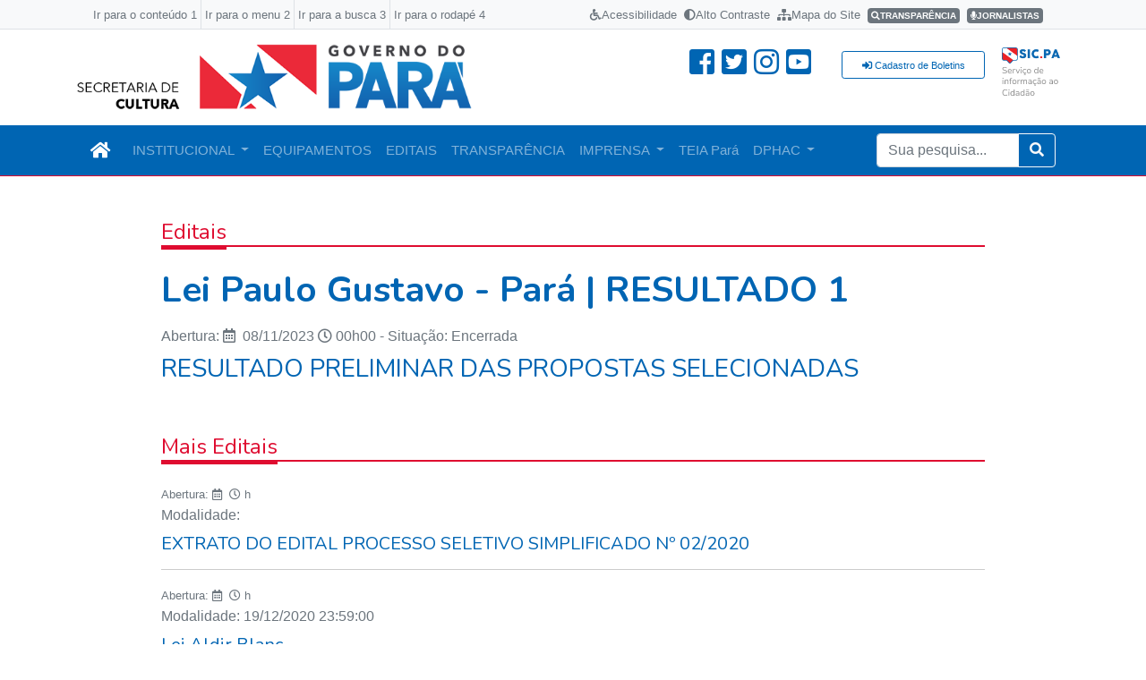

--- FILE ---
content_type: text/html
request_url: https://secult.pa.gov.br/edital/81
body_size: 28382
content:

<!DOCTYPE html>
<html lang="pt-br">

<head>
    <!-- Global site tag (gtag.js) - Google Analytics -->
<script async src="https://www.googletagmanager.com/gtag/js?id=G-F25D1YTGDY"></script>
<script>
  window.dataLayer = window.dataLayer || [];
  function gtag(){dataLayer.push(arguments);}
  gtag('js', new Date());

  gtag('config', 'G-F25D1YTGDY');
</script>
    <meta charset="utf-8">
    <meta http-equiv="X-UA-Compatible" content="IE=edge">
    <meta name="viewport" content="width=device-width, initial-scale=1">
    <meta name="expires" content="never" />
    <meta name="referrer" content="always">

    <meta property="fb:pages" content="243893342326583" />

    <meta name="description" content="<h3><a class="c7i2X3aNEx" href="/midias/anexos/81_doe_-_resultado_preliminar_-_ina__fadesp_-_07-11-2023...." />
    <meta name="keywords" content="Secult, Pará, portal, editais, edital, secretaria, cultura" />

   

    <meta itemprop="name" content="">
    <meta itemprop="url" content="https://secult.pa.gov.br/edital/81/">
    <meta itemprop="description" content="<h3><a class="c7i2X3aNEx" href="/midias/anexos/81_doe_-_resultado_preliminar_-_ina__fadesp_-_07-11-2023....">
    <meta itemprop="image" content="">

    <meta property="og:site_name" content="Portal da Secretaria de Cultura do Pará" />
    <meta property="og:url" content="https://secult.pa.gov.br/edital/81/" />
    <meta property="og:locale" content="pt_BR">
    <meta property="og:type" content="article" />
    <meta property="og:title" content="" />
    <meta property="og:description" content="<h3><a class="c7i2X3aNEx" href="/midias/anexos/81_doe_-_resultad..." />

       

    <title>Lei Paulo Gustavo - Pará | RESULTADO 1 </title>
    <link rel="stylesheet" href="https://use.fontawesome.com/releases/v5.3.1/css/all.css" integrity="sha384-mzrmE5qonljUremFsqc01SB46JvROS7bZs3IO2EmfFsd15uHvIt+Y8vEf7N7fWAU" crossorigin="anonymous">

   
    <link rel="stylesheet" type="text/css" href="/lightgallery/css/lightgallery.css">
    <link rel="shortcut icon" href="/favicon/favicon.ico">
    <link rel="icon" sizes="16x16 32x32 64x64" href="/favicon/favicon.ico">
    <link rel="icon" type="image/png" sizes="196x196" href="/favicon/favicon-192.png">
    <link rel="icon" type="image/png" sizes="160x160" href="/favicon/favicon-160.png">
    <link rel="icon" type="image/png" sizes="96x96" href="/favicon/favicon-96.png">
    <link rel="icon" type="image/png" sizes="64x64" href="/favicon/favicon-64.png">
    <link rel="icon" type="image/png" sizes="32x32" href="/favicon/favicon-32.png">
    <link rel="icon" type="image/png" sizes="16x16" href="/favicon/favicon-16.png">
    <link rel="apple-touch-icon" href="/favicon/favicon-57.png">
    <link rel="apple-touch-icon" sizes="114x114" href="/favicon/favicon-114.png">
    <link rel="apple-touch-icon" sizes="72x72" href="/favicon/favicon-72.png">
    <link rel="apple-touch-icon" sizes="144x144" href="/favicon/favicon-144.png">
    <link rel="apple-touch-icon" sizes="60x60" href="/favicon/favicon-60.png">
    <link rel="apple-touch-icon" sizes="120x120" href="/favicon/favicon-120.png">
    <link rel="apple-touch-icon" sizes="76x76" href="/favicon/favicon-76.png">
    <link rel="apple-touch-icon" sizes="152x152" href="/favicon/favicon-152.png">
    <link rel="apple-touch-icon" sizes="180x180" href="/favicon/favicon-180.png">
    <meta name="msapplication-TileColor" content="#FFFFFF">
    <meta name="msapplication-TileImage" content="/favicon/favicon-144.png">
    <meta name="msapplication-config" content="/favicon/browserconfig.xml">
    <title>Secult</title>
    <link rel="stylesheet" href="/styles/styles.css">
    <link rel="stylesheet" href="/styles/geral.css">

    <link href="https://fonts.googleapis.com/css2?family=Nunito:wght@200;300;400;700;800&display=swap" rel="stylesheet">
    <link rel="stylesheet" href="https://use.fontawesome.com/releases/v5.3.1/css/all.css"
        integrity="sha384-mzrmE5qonljUremFsqc01SB46JvROS7bZs3IO2EmfFsd15uHvIt+Y8vEf7N7fWAU" crossorigin="anonymous">
    
</head>

<body>

    

<script type="text/javascript" src="/scripts/ajax_cad_boletim.js"></script>
<script type="text/javascript" src="/scripts/ajax_cad_veiculos.js"></script>
<script type="text/javascript">
    function MM_jumpMenu(targ, selObj, restore) { //v3.0
        eval(targ + ".location='" + selObj.options[selObj.selectedIndex].value + "'");
        if (restore) selObj.selectedIndex = 0;
    }

    function validabusca() {
        if (document.frmPesquisa.txtBusca.value.length < 3) {
            alert("Sua busca deve ter pelo menos 3 caracteres");
            return false
        }
        if (document.frmPesquisa.txtBusca.value == 'Digite sua pesquisa') {
            alert("Digite uma palavra para sua pesquisa");
            return false
        }
        return true
    }



    function validaCadastro() {
        document.getElementById("cadastro_veiculo").innerHTML = "";
        var nome, entidade, email, veiculo_0, veiculo_1, veiculo_2, veiculo_3, telefone;
        nome = document.formCadastro.TXT_NOME.value;
        entidade = document.formCadastro.TXT_ENTIDADE.value;
        email = document.formCadastro.TXT_EMAIL.value;
        veiculo_0 = document.formCadastro.CHK_VEICULO_0.checked;
        veiculo_1 = document.formCadastro.CHK_VEICULO_1.checked;
        veiculo_2 = document.formCadastro.CHK_VEICULO_2.checked;
        veiculo_3 = document.formCadastro.CHK_VEICULO_3.checked;
        telefone = document.formCadastro.TXT_TELEFONE.value;


        if (!nome) {
            alert("Informe o nome do Jornalista");
            document.formCadastro.TXT_NOME.focus();
            return false
        }

        if (!entidade) {
            alert("Informe o nome do Veículo");
            document.formCadastro.TXT_ENTIDADE.focus();
            return false
        }

        if (!email) {
            alert("Informe o e-mail do veículo");
            document.formCadastro.TXT_EMAIL.focus();
            return false
        }

        if (!telefone) {
            alert("Informe o Telefone");
            document.formCadastro.TXT_TELFONE.focus();
            return false
        }


        if ((veiculo_0 == false) && (veiculo_1 == false) && (veiculo_2 == false) && (veiculo_3 == false)) {
            alert("Informe o tipo de veículo");
            return false
        }




        $.ajax({
            method: "POST",
            dataType: "text",
            //data: { nome: encodeURIComponent(nome), entidade: encodeURIComponent(entidade), email1: encodeURIComponent(email), veiculo_0: veiculo_0, veiculo_1: veiculo_1, veiculo_2: veiculo_2, veiculo_3: veiculo_3 },
            //data: { 'nome': encodeURIComponent(nome), 'entidade': encodeURIComponent(entidade), 'email1': encodeURI(email), 'veiculo_0': veiculo_0, 'veiculo_1': veiculo_1, 'veiculo_2': veiculo_2, 'veiculo_3': veiculo_3 },
            data: { 'nome': nome, 'entidade': entidade, 'email1': email, 'veiculo_0': veiculo_0, 'veiculo_1': veiculo_1, 'veiculo_2': veiculo_2, 'veiculo_3': veiculo_3, 'telefone': telefone },
            url: "/ajax_window/cadastro_veiculos.asp",
            success: function (data) {
                // alert("Cadastro efetuado com sucesso");

                $('#cadastro_veiculo').html(data);

                if (data != "E-mail já cadastrado em nosso banco de dados.") {
                    document.formCadastro.TXT_NOME.value = "";
                    document.formCadastro.TXT_ENTIDADE.value = "";
                    document.formCadastro.TXT_EMAIL.value = "";
                    document.formCadastro.CHK_VEICULO_0.checked = false;
                    document.formCadastro.CHK_VEICULO_1.checked = false;
                    document.formCadastro.CHK_VEICULO_2.checked = false;
                    document.formCadastro.CHK_VEICULO_3.checked = false;
                    document.formCadastro.TXT_TELEFONE.value = "";
                }


            },
            beforeSend: function () {
                // $(elpai).html('<img src="/images/ajax-loader.gif" width="16" height="16" />');
            },
            error: function (a, b, error) {
                console.log(error);
            }
        });

    }

    function validar(email) {
        var str = email;
        var filter = /^([\w-]+(?:\.[\w-]+)*)@((?:[\w-]+\.)*\w[\w-]{0,66})\.([a-z]{2,6}(?:\.[a-z]{2})?)$/i;
        if (filter.test(str)) {
            return true;
        } else {

            return false;
        }
    }



    function execCadBoletim() {
        var valida_email = true;
        var valida_nome = true;

        if (!document.formBoletim.nome.value) {
            valida_nome = false;
            alert("Digite o seu nome");
            return false
        }
        if (!document.formBoletim.email.value) {
            valida_email = false;
            alert("Digite o seu e-mail");
            return false
        }

        if (validar(document.formBoletim.email.value) == false) {
            alert("E-Mail inválido");
            document.formBoletim.email.focus();
            return false
        }

        if (valida_nome == true && valida_email == true) {
            var email = document.formBoletim.email.value;
            var nome = document.formBoletim.nome.value;
            email = encodeURIComponent(email)
            nome = encodeURIComponent(nome)
            var url = '/ajax_window/cadastro_boletim.asp?email=' + email + '&nome=' + nome;
            a = cadastrar(url);
            //window.open(url)
        }
    }

</script>


<!--ACESSIBILIDADE-->
<link rel="stylesheet" href="/styles/contrast.css">

<style>
    ul#accessibility {
        padding: 0;
        margin: 0;
    }

    #accessibility {
        font-size: 0.70rem;
        align-items: center;
        display: flex;
        flex-wrap: wrap;
    }



        #accessibility a {
            margin-right: 8px;
        }

    .menu_sobretopo {
        margin: 0;
        padding: 0;
        align-items: center;
        justify-content: flex-end;
        display: flex;
        flex-wrap: wrap;
    }
</style>



<div class="bg-light d-none d-lg-block border-bottom">
    <div class="container">
        <div class="row py-0 m-0">
            <div class="col-lg-6">
                <ul class="nav">
                    <li class="nav-item border-right">
                        <a class="nav-link p-1 text-decoration-none text-secondary active" href="#conteudo">
                            <small>Ir para o conteúdo 1</small>
                        </a>
                    </li>
                    <li class="nav-item border-right">
                        <a class="nav-link p-1 text-decoration-none text-secondary" href="#menu">
                            <small>Ir para o menu 2</small>
                        </a>
                    </li>
                    <li class="nav-item border-right">
                        <a class="nav-link p-1 text-decoration-none text-secondary" href="#busca">
                            <small>Ir para a busca 3</small>
                        </a>
                    </li>

                    <li class="nav-item">
                        <a class="nav-link p-1 text-decoration-none text-secondary" href="#rodape">
                            <small>Ir para o rodapé 4</small>
                        </a>
                    </li>
                </ul>
            </div>

            <div class="col-lg-6">
                <ul class="nav">
                    <li class="nav-item">
                        <a class="nav-link p-1 text-decoration-none text-secondary active" href="/acessibilidade.asp">
                            <small><i class="fas fa-wheelchair"></i>Acessibilidade</small>
                        </a>
                    </li>
                    <li class="nav-item">
                        <a class="nav-link p-1 text-decoration-none text-secondary" href="#" id="altocontraste" onclick="window.toggleContrast()">
                            <small>
                                <i class="fas fa-adjust"></i>Alto Contraste
                            </small>
                        </a>
                    </li>
                    <li class="nav-item">
                        <a class="nav-link p-1 text-decoration-none text-secondary" href="/mapasite.asp">
                            <small>

                                <i class="fas fa-sitemap"></i>Mapa do Site
                            </small>
                        </a>
                    </li>

                    <li class="nav-item">
                        <a class="nav-link p-1 text-decoration-none text-secondary" href="http://transparencia.pa.gov.br/">
                            <small>
                                <span class="badge badge-secondary p-1"><i class="fas fa-search"></i>TRANSPARÊNCIA</span>


                            </small>
                        </a>

                    </li>


                    <li class="nav-item">
                        <a class="nav-link p-1 text-decoration-none text-secondary" data-toggle="modal" target="_blank" href="#modalJornalistas">
                            <small>
                                <span class="badge badge-secondary p-1"><i class="fas fa-microphone"></i>JORNALISTAS</span>


                            </small>
                        </a>

                    </li>



                    <!--            <li class="nav-item">
              <a class="nav-link p-1 text-decoration-none text-secondary" href="#">
                <small>
                  <span class="badge badge-secondary"><i class="fas fa-assistive-listening-systems"></i>
                    OUVIDORIA</span>

                </small>
              </a>
            </li>-->
                </ul>
            </div>


        </div>
    </div>
</div>


<header>
    <div class="bg-white py-3">
        <div class="container">
            <div class="row">
                <div class="col-lg-5">
                    <a href="/">
                        <img class="img-fluid" src="/images/logo.png" alt="">
                    </a>
                </div>
                <div class="col-lg-2">
                </div>
                <div class="col-lg-2 d-none d-lg-block ">
                    <ul class="nav justify-content-end">
                        <li class="nav-item ">
                            <a class="nav-link p-1" href="https://www.facebook.com/secultpara/" target="_blank">
                                <i class="fab fa-facebook-square fa-2x"></i>
                            </a>
                        </li>
                        <li class="nav-item">
                            <a class="nav-link p-1" href="https://twitter.com/secultpara" target="_blank">
                                <i class="fab fa-twitter-square fa-2x"></i>
                            </a>
                        </li>
                        <li class="nav-item">
                            <a class="nav-link p-1" href="https://www.instagram.com/secultpara" target="_blank">
                                <i class="fab fa-instagram fa-2x"></i>
                            </a>
                        </li>
                        <li class="nav-item">
                            <a class="nav-link p-1" href="https://www.youtube.com/channel/UC-LxKf31sxznautwoaI7Zkg" target="_blank">
                                <i class="fab fa-youtube-square fa-2x"></i>
                            </a>
                        </li>
                    </ul>
                </div>



                <div class="col-lg-2 mt-2 d-none d-lg-block">
                    <a href="#" class="btn btn-outline-primary btn-sm btn-block" data-toggle="modal" data-target="#newsletter" title="Cadastre-se para receber nossos boletins">
                        <small><i class="fas fa-sign-in-alt"></i>
                            Cadastro de Boletins</small>
                    </a>
                </div>





                <div class="col-lg-1 bg-white p-1 rounded d-none d-lg-block">
                    <a href="https://www.sistemas.pa.gov.br/esic/public/main/index.xhtml" target="_blank">
                        <img src="/images/SIC_ICON.svg" alt="">
                    </a>
                </div>
            </div>

        </div>
    </div>

    <section class="d-md-none border border-top">
        <div class="bg-white">
            <div class="container py-0 my-0">
                <nav>
                    <ul class="nav justify-content-center  navbar-dark">

                        <li class="nav-item">
                            <a class="nav-link  text-white small px-2" title="Downloads" href="/downloads.asp">Downloads</a>
                        </li>
                        <li class="nav-item">
                            <a class="nav-link  text-white small px-2" title="Editais" href="/editais">Editais</a>
                        </li>
                        <li class="nav-item">
                            <a class="nav-link  text-white small px-2" title="Notícias" href="/noticias">Notícias</a>
                        </li>
                        <li class="nav-item">
                            <a class="nav-link  text-white small px-2" title="Notas" href="/notas">Notas</a>
                        </li>
                        <li class="nav-item">
                            <a class="nav-link  text-white small px-2" title="Pautas" href="/pautas">Pautas</a>
                        </li>
                    </ul>
                </nav>
            </div>
        </div>
    </section>

    <div class="bg-primary border_menu" id="menu">
        <div class="container">
            <nav class="navbar navbar-expand-lg navbar-dark bg-primary">
                <a class="navbar-brand" href="/">
                    <i class="fas fa-home"></i>
                </a>
                <button class="navbar-toggler" type="button" data-toggle="collapse" data-target="#navbarSupportedContent"
                    aria-controls="navbarSupportedContent" aria-expanded="false" aria-label="Toggle navigation">
                    <span class="navbar-toggler-icon"></span>
                </button>

                <div class="collapse navbar-collapse" id="navbarSupportedContent">
                    <ul class="navbar-nav mr-auto">



                        <!--<li class="nav-item">
                            <a class="nav-link" href="/orgao">INSTITUCIONAL</a>
                        </li>-->

                        <!--/// MENU CONSELHO DE CULTURA ///-->
                        <li class="nav-item dropdown">
                            <a class="nav-link dropdown-toggle" href="#" id="navbarDropdown" role="button" data-toggle="dropdown"
                                aria-haspopup="true" aria-expanded="false">INSTITUCIONAL
                            </a>
                            <div class="dropdown-menu" aria-labelledby="navbarDropdown">
                                <a class="dropdown-item" href="https://secult.pa.gov.br/orgao">ESTRUTURA DE GOVERNO</a>
                                <a class="dropdown-item" href="https://secult.pa.gov.br/cec">CONSELHO ESTADUAL DE CULTURA</a>


                            </div>
                        </li>


                        <!-- //////////////////////////////-->


                        <li class="nav-item">
                            <a class="nav-link" href="/espacosecult">EQUIPAMENTOS</a>
                        </li>

                        <li class="nav-item">
                            <a class="nav-link" href="/editais">EDITAIS</a>
                        </li>



                        <li class="nav-item">
                            <a class="nav-link" href="/transparencia">TRANSPARÊNCIA</a>
                        </li>

                        <li class="nav-item dropdown">
                            <a class="nav-link dropdown-toggle" href="#" id="navbarDropdown" role="button" data-toggle="dropdown"
                                aria-haspopup="true" aria-expanded="false">IMPRENSA
                            </a>
                            <div class="dropdown-menu" aria-labelledby="navbarDropdown">
                                <a class="dropdown-item" href="/noticias">NOTÍCIAS</a>
                                <!--<a class="dropdown-item" href="/galerias">FOTOS</a>-->
                                <a class="dropdown-item" href="/notas">NOTAS</a>
                                <a class="dropdown-item" href="/pautas">PAUTAS</a>
                                <!--<a class="dropdown-item" href="/audios">ÁUDIOS</a>
                                <a class="dropdown-item" href="/videos">VÍDEOS</a>-->
                                <a class="dropdown-item" href="/downloads.asp">DOWNLOADS</a>
                                <!-- <div class="dropdown-divider"></div>
                  <a class="dropdown-item" href="#">Something else here</a> -->
                            </div>
                        </li>

                        <!--<li class="nav-item">
                            <a class="nav-link" href="/green-zone-cop30.asp">TEIA Pará</a>
                        </li>-->
                        <li class="nav-item">
                            <a class="nav-link" href="/teia_para">TEIA Pará</a>
                        </li>


                        <!--///// DPHAC /////-->
                        <li class="nav-item dropdown">
                            <a class="nav-link dropdown-toggle" href="#" id="navbarDropdown" role="button" data-toggle="dropdown"
                                aria-haspopup="true" aria-expanded="false">DPHAC
                            </a>
                            <div class="dropdown-menu" aria-labelledby="navbarDropdown">
                                <a class="dropdown-item" href="https://secult.pa.gov.br/dphac/73/oquee">O QUE É?</a>
                                <a class="dropdown-item" href="https://secult.pa.gov.br/dphac/74/servicos">SERVIÇOS</a>
                                <a class="dropdown-item" href="https://secult.pa.gov.br/dphac/75/biblioteca">BIBLIOTECA</a>
                                <a class="dropdown-item" href="https://secult.pa.gov.br/dphac/76/documentacao">DOCUMENTAÇÃO PARA PROCESSOS</a>

                            </div>
                        </li>

                        <!--////////////////-->



                    </ul>
                    <!--  <form name="formBusca" class="form-inline my-2 my-lg-0" id="busca" action="/pesquisa.asp" method="get">
              <input type="text" class="form-control rounded-0" placeholder="Sua pesquisa..." aria-label=""
                aria-describedby="" name="q" id="busca">
              <div class="input-group-append">
                <button class="btn btn-outline-light my-2 my-sm-0 rounded-0" type="submit">
                  <i class="fas fa-search"></i>
                </button>
              </div>
            </form>-->
                    <form name="formBusca" class="form-inline my-2 my-lg-0" id="busca" action="/pesquisa.asp" method="get">

                        <div class="input-group" style="width: 200px;">

                            <input type="text" class="form-control" placeholder="Sua pesquisa..." aria-label="" aria-describedby="" name="q" id="busca">

                            <div class="input-group-append">

                                <button class="btn btn-outline-light" type="submit">

                                    <i class="fas fa-search"></i>

                                </button>

                            </div>

                        </div>

                    </form>

                    <div class="d-flex justify-content-center pt-2">
                        <a href="#" class="btn btn-outline-light btn-sm d-md-none" data-toggle="modal" data-target="#newsletter" title="Cadastre-se para receber nossos boletins">
                            <small><i class="fas fa-sign-in-alt"></i>
                                Cadastre-se para receber nossos boletins</small>
                        </a>
                    </div>

                </div>
            </nav>
        </div>
    </div>
</header>


<!-- Modal Jornalistas -->
<div class="modal fade" id="modalJornalistas" tabindex="-1" aria-labelledby="exampleModalLabel" aria-hidden="true">
    <div class="modal-dialog modal-lg" role="document">
        <div class="modal-content">
            <div class="modal-header bg-primary text-white">
                <h5 class="modal-title" id="">Cadastre-se para receber notícias da Secretaria de Cultura do Pará
                </h5>
                <button type="button" class="close" data-dismiss="modal" aria-label="Close">
                    <span aria-hidden="true">&times;</span>
                </button>
            </div>
            <div class="modal-body">

                <form method="post" name="formCadastro">
                    <div class="form-group">
                        <label for="">Jornalista:</label>
                        <input type="text" class="form-control" id="TXT_NOME" name="TXT_NOME" placeholder="Seu nome">
                    </div>

                    <div class="form-group">
                        <label for="">Email:</label>
                        <input type="email" class="form-control" id="TXT_EMAIL" name="TXT_EMAIL" placeholder="Seu email">
                    </div>

                    <div class="form-group">
                        <label for="">Telefone / whatsapp:</label>
                        <input type="email" class="form-control" id="TXT_TELEFONE" name="TXT_TELEFONE" placeholder="Seu telefone / whatsapp">
                    </div>

                    <div class="form-group">
                        <label for="">Veículo:</label>
                        <input type="text" class="form-control" id="veiculo" name="TXT_ENTIDADE" placeholder="Veículo do qual faz parte">
                    </div>

                    <div class="form-check-inline">
                        <input class="form-check-input" type="radio" id="CHK_VEICULO_2" name="CHK_VEICULO" value="Tv">
                        <label class="form-check-label" for="">
                            TV
                        </label>
                    </div>

                    <div class="form-check-inline">
                        <input class="form-check-input" type="radio" id="CHK_VEICULO_3" name="CHK_VEICULO" value="Radio">
                        <label class="form-check-label" for="">
                            Rádio
                        </label>
                    </div>

                    <div class="form-check-inline">
                        <input class="form-check-input" type="radio" id="CHK_VEICULO_0" name="CHK_VEICULO" value="Impresso">
                        <label class="form-check-label" for="">
                            Impresso
                        </label>
                    </div>

                    <div class="form-check-inline">
                        <input class="form-check-input" type="radio" id="CHK_VEICULO_1" name="CHK_VEICULO" value="On-line">
                        <label class="form-check-label" for="">
                            Internet
                        </label>
                    </div>

                    <div class="alert alert-primary mt-4" role="alert">
                        Enviaremos uma mensagem pedindo que confirme seu e-mail 
                    </div>

                    <h6 id="cadastro_veiculo" class="text-primary text-center font-weight-bold"></h6>

                </form>
            </div>
            <div class="modal-footer">
                <button type="button" class="btn btn-primary" onclick="validaCadastro();">ENVIAR</button>
                <button type="button" class="btn btn-light border-dark" type="reset">LIMPAR</button>
                <button type="button" class="btn btn-secondary" data-dismiss="modal">FECHAR</button>

            </div>
        </div>
    </div>
</div>

<!----------------- MODAL CADASTRO DE BOLETINS ------------------------>
<div class="modal fade" id="newsletter" tabindex="-1" aria-labelledby="exampleModalLabel" aria-hidden="true">

    <div class="modal-dialog">

        <div class="modal-content">

            <div class="modal-header">

                <h5 class="modal-title" id="exampleModalLabel">Cadastro do Boletim Eletrônico</h5>

                <button type="button" class="close" data-dismiss="modal" aria-label="Close">

                    <span aria-hidden="true">&times;</span>

                </button>

            </div>

            <div class="modal-body" id="box_boletim">



                <form name="formBoletim">

                    <div class="form-group">

                        <label for="recipient-name">Nome:</label>

                        <input type="text" name="nome" class="form-control" id="recipient-name">
                    </div>

                    <div class="form-group">

                        <label for="message-text">Email:</label>

                        <input type="email" class="form-control" name="email" id="recipient-name">
                    </div>

                </form>

            </div>

            <div class="modal-footer">

                <button type="button" class="btn btn-secondary" data-dismiss="modal">Cancelar</button>

                <button type="button" class="btn btn-primary" onclick="execCadBoletim()">Cadastrar</button>



            </div>

        </div>

    </div>

</div>





<!-- -------------------------------------------------------------------- -->

<script>
(function () {
    var Contrast = {
        storage: 'contrastState',
        cssClass: 'contrast',
        currentState: null,
        check: checkContrast,
        getState: getContrastState,
        setState: setContrastState,
        toogle: toogleContrast,
        updateView: updateViewContrast
    };

    window.toggleContrast = function () { Contrast.toogle(); };

    Contrast.check();

    function checkContrast() {
        this.updateView();
    }

    function getContrastState() {
        return localStorage.getItem(this.storage) === 'true';
    }

    function setContrastState(state) {
        localStorage.setItem(this.storage, '' + state);
        this.currentState = state;
        this.updateView();
    }

    function updateViewContrast() {
        var body = document.body;

        if (this.currentState === null)
            this.currentState = this.getState();

        if (this.currentState)
            body.classList.add(this.cssClass);
        else
            body.classList.remove(this.cssClass);
    }

    function toogleContrast() {
        this.setState(!this.currentState);
    }
})();</script>




    <div class="container mt-5">
        <div class="row">


            <div class="col-lg-10 offset-lg-1 titulo-h1">
               

                <div class=" mb-4 linha_marcador_vermelho">
                    <h4 class="marcador_vermelho" >Editais </h4>
                </div>

                <h1 class="p3-4 mb-3 text-primary font-weight-bold">Lei Paulo Gustavo - Pará | RESULTADO 1 </h1>

                <div class="text-secondary">Abertura:  <i class="far fa-calendar-alt pr-1"></i> 08/11/2023 <i class="far fa-clock"></i>  00h00 - Situação: Encerrada</div>
                              
                <div class="txt_noticia pt-2">
                    <h3><a class="c7i2X3aNEx" href="/midias/anexos/81_doe_-_resultado_preliminar_-_ina__fadesp_-_07-11-2023.pdf" title="Tamanho: 330 KBKB" target="_blank" rel="noopener">RESULTADO PRELIMINAR DAS PROPOSTAS SELECIONADAS</a></h3>
                </div>

                 



            </div>
        </div>

        <div class="row">
            <div class="col-lg-10 offset-lg-1 pt-5">


                 <div class=" mb-4 linha_marcador_vermelho">
                    <h4 class="marcador_vermelho" >Mais Editais</h4>
                </div>


                
               
<!--MM_Select = "SELECT * FROM id_edital, titulo, CONVERT(nvarchar(10),data_inicio,103) as dt_inicio, data_edicao, descricao, termino, data_inicio FROM dbo.V_Editais WHERE status_pub <> 'out'"-->

                <div class="mt-3">

                    <a href="/edital/3" class="text-decoration-none">
                     
                       <div class="text-secondary">
                                <small>Abertura: <i class="far fa-calendar-alt pr-1"></i>  <i class="far fa-clock"></i>  h</small>
                             </div>
                            <div class="text-secondary">
                                Modalidade: 
                            </div>
                            <div>
                                 <h5 class="pt-2">EXTRATO DO EDITAL PROCESSO SELETIVO SIMPLIFICADO Nº 02/2020</h5>
                            </div>

                    </a>
                    <hr />

                </div>


                
               
<!--MM_Select = "SELECT * FROM id_edital, titulo, CONVERT(nvarchar(10),data_inicio,103) as dt_inicio, data_edicao, descricao, termino, data_inicio FROM dbo.V_Editais WHERE status_pub <> 'out'"-->

                <div class="mt-3">

                    <a href="/edital/4" class="text-decoration-none">
                     
                       <div class="text-secondary">
                                <small>Abertura: <i class="far fa-calendar-alt pr-1"></i>  <i class="far fa-clock"></i>  h</small>
                             </div>
                            <div class="text-secondary">
                                Modalidade: 19/12/2020 23:59:00
                            </div>
                            <div>
                                 <h5 class="pt-2">Lei Aldir Blanc</h5>
                            </div>

                    </a>
                    <hr />

                </div>


                
               
<!--MM_Select = "SELECT * FROM id_edital, titulo, CONVERT(nvarchar(10),data_inicio,103) as dt_inicio, data_edicao, descricao, termino, data_inicio FROM dbo.V_Editais WHERE status_pub <> 'out'"-->

                <div class="mt-3">

                    <a href="/edital/5" class="text-decoration-none">
                     
                       <div class="text-secondary">
                                <small>Abertura: <i class="far fa-calendar-alt pr-1"></i>  <i class="far fa-clock"></i>  h</small>
                             </div>
                            <div class="text-secondary">
                                Modalidade: 
                            </div>
                            <div>
                                 <h5 class="pt-2">EDITAL DE CHAMAMENTO PÚBLICO nº 018/2020</h5>
                            </div>

                    </a>
                    <hr />

                </div>


                
               
<!--MM_Select = "SELECT * FROM id_edital, titulo, CONVERT(nvarchar(10),data_inicio,103) as dt_inicio, data_edicao, descricao, termino, data_inicio FROM dbo.V_Editais WHERE status_pub <> 'out'"-->

                <div class="mt-3">

                    <a href="/edital/6" class="text-decoration-none">
                     
                       <div class="text-secondary">
                                <small>Abertura: <i class="far fa-calendar-alt pr-1"></i>  <i class="far fa-clock"></i>  h</small>
                             </div>
                            <div class="text-secondary">
                                Modalidade: 
                            </div>
                            <div>
                                 <h5 class="pt-2">Edital Multilinguagens - Lista Preliminar de Habilitados Parte I</h5>
                            </div>

                    </a>
                    <hr />

                </div>


                
               
<!--MM_Select = "SELECT * FROM id_edital, titulo, CONVERT(nvarchar(10),data_inicio,103) as dt_inicio, data_edicao, descricao, termino, data_inicio FROM dbo.V_Editais WHERE status_pub <> 'out'"-->

                <div class="mt-3">

                    <a href="/edital/7" class="text-decoration-none">
                     
                       <div class="text-secondary">
                                <small>Abertura: <i class="far fa-calendar-alt pr-1"></i>  <i class="far fa-clock"></i>  h</small>
                             </div>
                            <div class="text-secondary">
                                Modalidade: 
                            </div>
                            <div>
                                 <h5 class="pt-2">Edital Multilinguagens - Lista Preliminar de Habilitados Parte II</h5>
                            </div>

                    </a>
                    <hr />

                </div>


                
               
<!--MM_Select = "SELECT * FROM id_edital, titulo, CONVERT(nvarchar(10),data_inicio,103) as dt_inicio, data_edicao, descricao, termino, data_inicio FROM dbo.V_Editais WHERE status_pub <> 'out'"-->

                <div class="mt-3">

                    <a href="/edital/8" class="text-decoration-none">
                     
                       <div class="text-secondary">
                                <small>Abertura: <i class="far fa-calendar-alt pr-1"></i>  <i class="far fa-clock"></i>  h</small>
                             </div>
                            <div class="text-secondary">
                                Modalidade: 
                            </div>
                            <div>
                                 <h5 class="pt-2">Edital Arte Livre</h5>
                            </div>

                    </a>
                    <hr />

                </div>


                
               
<!--MM_Select = "SELECT * FROM id_edital, titulo, CONVERT(nvarchar(10),data_inicio,103) as dt_inicio, data_edicao, descricao, termino, data_inicio FROM dbo.V_Editais WHERE status_pub <> 'out'"-->

                <div class="mt-3">

                    <a href="/edital/10" class="text-decoration-none">
                     
                       <div class="text-secondary">
                                <small>Abertura: <i class="far fa-calendar-alt pr-1"></i> 27/04/2021 <i class="far fa-clock"></i>  15h00 - Situação: Encerrada</small>
                             </div>
                            <div class="text-secondary">
                                Modalidade: 14/05/2021 23:59:00
                            </div>
                            <div>
                                 <h5 class="pt-2">BOLSA DE QUALIFICAÇÃO TÉCNICA DO MUSEU DO MARAJÓ</h5>
                            </div>

                    </a>
                    <hr />

                </div>


                
               
<!--MM_Select = "SELECT * FROM id_edital, titulo, CONVERT(nvarchar(10),data_inicio,103) as dt_inicio, data_edicao, descricao, termino, data_inicio FROM dbo.V_Editais WHERE status_pub <> 'out'"-->

                <div class="mt-3">

                    <a href="/edital/11" class="text-decoration-none">
                     
                       <div class="text-secondary">
                                <small>Abertura: <i class="far fa-calendar-alt pr-1"></i>  <i class="far fa-clock"></i>  h</small>
                             </div>
                            <div class="text-secondary">
                                Modalidade: 
                            </div>
                            <div>
                                 <h5 class="pt-2">RELAÇÃO DE HABILITADOS - EDITAL CURSO DE QUALIFICAÇÃO TÉCNICA DO MUSEU DO MARAJÓ</h5>
                            </div>

                    </a>
                    <hr />

                </div>


                
               
<!--MM_Select = "SELECT * FROM id_edital, titulo, CONVERT(nvarchar(10),data_inicio,103) as dt_inicio, data_edicao, descricao, termino, data_inicio FROM dbo.V_Editais WHERE status_pub <> 'out'"-->

                <div class="mt-3">

                    <a href="/edital/13" class="text-decoration-none">
                     
                       <div class="text-secondary">
                                <small>Abertura: <i class="far fa-calendar-alt pr-1"></i>  <i class="far fa-clock"></i>  h</small>
                             </div>
                            <div class="text-secondary">
                                Modalidade: 
                            </div>
                            <div>
                                 <h5 class="pt-2">RESULTADO PRELIMINAR DOS SELECIONADOS DO EDITAL DO CURSO DE QUALIFICAÇÃO TÉCNICA DO MUSEU DO MARAJÓ</h5>
                            </div>

                    </a>
                    <hr />

                </div>


                
               
<!--MM_Select = "SELECT * FROM id_edital, titulo, CONVERT(nvarchar(10),data_inicio,103) as dt_inicio, data_edicao, descricao, termino, data_inicio FROM dbo.V_Editais WHERE status_pub <> 'out'"-->

                <div class="mt-3">

                    <a href="/edital/14" class="text-decoration-none">
                     
                       <div class="text-secondary">
                                <small>Abertura: <i class="far fa-calendar-alt pr-1"></i>  <i class="far fa-clock"></i>  h</small>
                             </div>
                            <div class="text-secondary">
                                Modalidade: 
                            </div>
                            <div>
                                 <h5 class="pt-2">LISTA DE HOMOLOGADOS - III CURSO DE FORMAÇÃO EM ÓPERA</h5>
                            </div>

                    </a>
                    <hr />

                </div>


                
               
<!--MM_Select = "SELECT * FROM id_edital, titulo, CONVERT(nvarchar(10),data_inicio,103) as dt_inicio, data_edicao, descricao, termino, data_inicio FROM dbo.V_Editais WHERE status_pub <> 'out'"-->

                <div class="mt-3">

                    <a href="/edital/15" class="text-decoration-none">
                     
                       <div class="text-secondary">
                                <small>Abertura: <i class="far fa-calendar-alt pr-1"></i>  <i class="far fa-clock"></i>  h</small>
                             </div>
                            <div class="text-secondary">
                                Modalidade: 
                            </div>
                            <div>
                                 <h5 class="pt-2">LISTA FINAL - EDITAL CURSO DE QUALIFICAÇÃO TÉCNICA DO MUSEU DO MARAJÓ</h5>
                            </div>

                    </a>
                    <hr />

                </div>


                
               
<!--MM_Select = "SELECT * FROM id_edital, titulo, CONVERT(nvarchar(10),data_inicio,103) as dt_inicio, data_edicao, descricao, termino, data_inicio FROM dbo.V_Editais WHERE status_pub <> 'out'"-->

                <div class="mt-3">

                    <a href="/edital/16" class="text-decoration-none">
                     
                       <div class="text-secondary">
                                <small>Abertura: <i class="far fa-calendar-alt pr-1"></i>  <i class="far fa-clock"></i>  h</small>
                             </div>
                            <div class="text-secondary">
                                Modalidade: 
                            </div>
                            <div>
                                 <h5 class="pt-2">Lista de Aprovados - III Curso de Formação em Ópera</h5>
                            </div>

                    </a>
                    <hr />

                </div>


                
               
<!--MM_Select = "SELECT * FROM id_edital, titulo, CONVERT(nvarchar(10),data_inicio,103) as dt_inicio, data_edicao, descricao, termino, data_inicio FROM dbo.V_Editais WHERE status_pub <> 'out'"-->

                <div class="mt-3">

                    <a href="/edital/17" class="text-decoration-none">
                     
                       <div class="text-secondary">
                                <small>Abertura: <i class="far fa-calendar-alt pr-1"></i>  <i class="far fa-clock"></i>  h</small>
                             </div>
                            <div class="text-secondary">
                                Modalidade: 
                            </div>
                            <div>
                                 <h5 class="pt-2">EDITAL DE CREDENCIAMENTO: ARTISTAS, PROFISSIONAIS, FAZEDORES DA CULTURA</h5>
                            </div>

                    </a>
                    <hr />

                </div>


                
               
<!--MM_Select = "SELECT * FROM id_edital, titulo, CONVERT(nvarchar(10),data_inicio,103) as dt_inicio, data_edicao, descricao, termino, data_inicio FROM dbo.V_Editais WHERE status_pub <> 'out'"-->

                <div class="mt-3">

                    <a href="/edital/18" class="text-decoration-none">
                     
                       <div class="text-secondary">
                                <small>Abertura: <i class="far fa-calendar-alt pr-1"></i>  <i class="far fa-clock"></i>  h</small>
                             </div>
                            <div class="text-secondary">
                                Modalidade: 
                            </div>
                            <div>
                                 <h5 class="pt-2">Certidão de Apostilamento n. 54/2021</h5>
                            </div>

                    </a>
                    <hr />

                </div>


                
               
<!--MM_Select = "SELECT * FROM id_edital, titulo, CONVERT(nvarchar(10),data_inicio,103) as dt_inicio, data_edicao, descricao, termino, data_inicio FROM dbo.V_Editais WHERE status_pub <> 'out'"-->

                <div class="mt-3">

                    <a href="/edital/19" class="text-decoration-none">
                     
                       <div class="text-secondary">
                                <small>Abertura: <i class="far fa-calendar-alt pr-1"></i>  <i class="far fa-clock"></i>  h</small>
                             </div>
                            <div class="text-secondary">
                                Modalidade: 
                            </div>
                            <div>
                                 <h5 class="pt-2">Certidão de Apostilamento n. 53/2021</h5>
                            </div>

                    </a>
                    <hr />

                </div>


                
               
<!--MM_Select = "SELECT * FROM id_edital, titulo, CONVERT(nvarchar(10),data_inicio,103) as dt_inicio, data_edicao, descricao, termino, data_inicio FROM dbo.V_Editais WHERE status_pub <> 'out'"-->

                <div class="mt-3">

                    <a href="/edital/20" class="text-decoration-none">
                     
                       <div class="text-secondary">
                                <small>Abertura: <i class="far fa-calendar-alt pr-1"></i> 12/08/2021 <i class="far fa-clock"></i>  7h00 - Situação: Encerrada</small>
                             </div>
                            <div class="text-secondary">
                                Modalidade: 13/09/2021 23:59:00
                            </div>
                            <div>
                                 <h5 class="pt-2">EDITAL - PREAMAR DA PAZ</h5>
                            </div>

                    </a>
                    <hr />

                </div>


                
               
<!--MM_Select = "SELECT * FROM id_edital, titulo, CONVERT(nvarchar(10),data_inicio,103) as dt_inicio, data_edicao, descricao, termino, data_inicio FROM dbo.V_Editais WHERE status_pub <> 'out'"-->

                <div class="mt-3">

                    <a href="/edital/21" class="text-decoration-none">
                     
                       <div class="text-secondary">
                                <small>Abertura: <i class="far fa-calendar-alt pr-1"></i> 14/08/2021 <i class="far fa-clock"></i>  10h00 - Situação: Encerrada</small>
                             </div>
                            <div class="text-secondary">
                                Modalidade: 15/10/2021 23:59:00
                            </div>
                            <div>
                                 <h5 class="pt-2">Processo Seletivo - EDITAL Nº 01/2021</h5>
                            </div>

                    </a>
                    <hr />

                </div>


                
               
<!--MM_Select = "SELECT * FROM id_edital, titulo, CONVERT(nvarchar(10),data_inicio,103) as dt_inicio, data_edicao, descricao, termino, data_inicio FROM dbo.V_Editais WHERE status_pub <> 'out'"-->

                <div class="mt-3">

                    <a href="/edital/22" class="text-decoration-none">
                     
                       <div class="text-secondary">
                                <small>Abertura: <i class="far fa-calendar-alt pr-1"></i>  <i class="far fa-clock"></i>  h</small>
                             </div>
                            <div class="text-secondary">
                                Modalidade: 
                            </div>
                            <div>
                                 <h5 class="pt-2">Edital Prêmio de Arte Pública “Marco Simbólico da Luta Pela Vida”</h5>
                            </div>

                    </a>
                    <hr />

                </div>


                
               
<!--MM_Select = "SELECT * FROM id_edital, titulo, CONVERT(nvarchar(10),data_inicio,103) as dt_inicio, data_edicao, descricao, termino, data_inicio FROM dbo.V_Editais WHERE status_pub <> 'out'"-->

                <div class="mt-3">

                    <a href="/edital/23" class="text-decoration-none">
                     
                       <div class="text-secondary">
                                <small>Abertura: <i class="far fa-calendar-alt pr-1"></i>  <i class="far fa-clock"></i>  h</small>
                             </div>
                            <div class="text-secondary">
                                Modalidade: 
                            </div>
                            <div>
                                 <h5 class="pt-2">Edital de Credenciamento para livrarias, editoras e sebos</h5>
                            </div>

                    </a>
                    <hr />

                </div>


                
               
<!--MM_Select = "SELECT * FROM id_edital, titulo, CONVERT(nvarchar(10),data_inicio,103) as dt_inicio, data_edicao, descricao, termino, data_inicio FROM dbo.V_Editais WHERE status_pub <> 'out'"-->

                <div class="mt-3">

                    <a href="/edital/24" class="text-decoration-none">
                     
                       <div class="text-secondary">
                                <small>Abertura: <i class="far fa-calendar-alt pr-1"></i> 11/11/2021 <i class="far fa-clock"></i>  18h00 - Situação: Encerrada</small>
                             </div>
                            <div class="text-secondary">
                                Modalidade: 11/11/2021 18:15:00
                            </div>
                            <div>
                                 <h5 class="pt-2">Lista de selecionados no edital de credenciamento para livrarias, editoras e sebos</h5>
                            </div>

                    </a>
                    <hr />

                </div>


                
               
<!--MM_Select = "SELECT * FROM id_edital, titulo, CONVERT(nvarchar(10),data_inicio,103) as dt_inicio, data_edicao, descricao, termino, data_inicio FROM dbo.V_Editais WHERE status_pub <> 'out'"-->

                <div class="mt-3">

                    <a href="/edital/25" class="text-decoration-none">
                     
                       <div class="text-secondary">
                                <small>Abertura: <i class="far fa-calendar-alt pr-1"></i>  <i class="far fa-clock"></i>  h</small>
                             </div>
                            <div class="text-secondary">
                                Modalidade: 
                            </div>
                            <div>
                                 <h5 class="pt-2">LISTA FINAL DE ESCRITORES SELECIONADOS PARA O PONTO DO AUTOR</h5>
                            </div>

                    </a>
                    <hr />

                </div>


                
               
<!--MM_Select = "SELECT * FROM id_edital, titulo, CONVERT(nvarchar(10),data_inicio,103) as dt_inicio, data_edicao, descricao, termino, data_inicio FROM dbo.V_Editais WHERE status_pub <> 'out'"-->

                <div class="mt-3">

                    <a href="/edital/26" class="text-decoration-none">
                     
                       <div class="text-secondary">
                                <small>Abertura: <i class="far fa-calendar-alt pr-1"></i>  <i class="far fa-clock"></i>  h</small>
                             </div>
                            <div class="text-secondary">
                                Modalidade: 
                            </div>
                            <div>
                                 <h5 class="pt-2">Edital de intimação de servidor</h5>
                            </div>

                    </a>
                    <hr />

                </div>


                
               
<!--MM_Select = "SELECT * FROM id_edital, titulo, CONVERT(nvarchar(10),data_inicio,103) as dt_inicio, data_edicao, descricao, termino, data_inicio FROM dbo.V_Editais WHERE status_pub <> 'out'"-->

                <div class="mt-3">

                    <a href="/edital/27" class="text-decoration-none">
                     
                       <div class="text-secondary">
                                <small>Abertura: <i class="far fa-calendar-alt pr-1"></i>  <i class="far fa-clock"></i>  h</small>
                             </div>
                            <div class="text-secondary">
                                Modalidade: 
                            </div>
                            <div>
                                 <h5 class="pt-2">Resultado Preliminar da Segunda Fase – Análise Documental e Curricular</h5>
                            </div>

                    </a>
                    <hr />

                </div>


                
               
<!--MM_Select = "SELECT * FROM id_edital, titulo, CONVERT(nvarchar(10),data_inicio,103) as dt_inicio, data_edicao, descricao, termino, data_inicio FROM dbo.V_Editais WHERE status_pub <> 'out'"-->

                <div class="mt-3">

                    <a href="/edital/29" class="text-decoration-none">
                     
                       <div class="text-secondary">
                                <small>Abertura: <i class="far fa-calendar-alt pr-1"></i>  <i class="far fa-clock"></i>  h</small>
                             </div>
                            <div class="text-secondary">
                                Modalidade: 
                            </div>
                            <div>
                                 <h5 class="pt-2">RESULTADO FINAL E CONVOCAÇÃO PARA ENTREGA DE DOCUMENTAÇÃO (PSS MUSEU DO MARAJÓ)</h5>
                            </div>

                    </a>
                    <hr />

                </div>


                
               
<!--MM_Select = "SELECT * FROM id_edital, titulo, CONVERT(nvarchar(10),data_inicio,103) as dt_inicio, data_edicao, descricao, termino, data_inicio FROM dbo.V_Editais WHERE status_pub <> 'out'"-->

                <div class="mt-3">

                    <a href="/edital/30" class="text-decoration-none">
                     
                       <div class="text-secondary">
                                <small>Abertura: <i class="far fa-calendar-alt pr-1"></i>  <i class="far fa-clock"></i>  h</small>
                             </div>
                            <div class="text-secondary">
                                Modalidade: 
                            </div>
                            <div>
                                 <h5 class="pt-2">EDITAL PRÊMIO PREAMAR DE CULTURA E ARTE 2022</h5>
                            </div>

                    </a>
                    <hr />

                </div>


                
               
<!--MM_Select = "SELECT * FROM id_edital, titulo, CONVERT(nvarchar(10),data_inicio,103) as dt_inicio, data_edicao, descricao, termino, data_inicio FROM dbo.V_Editais WHERE status_pub <> 'out'"-->

                <div class="mt-3">

                    <a href="/edital/31" class="text-decoration-none">
                     
                       <div class="text-secondary">
                                <small>Abertura: <i class="far fa-calendar-alt pr-1"></i>  <i class="far fa-clock"></i>  h</small>
                             </div>
                            <div class="text-secondary">
                                Modalidade: 
                            </div>
                            <div>
                                 <h5 class="pt-2">EDITAL PREAMAR DA LEITURA 002/2022 - CHAMADA PÚBLICA</h5>
                            </div>

                    </a>
                    <hr />

                </div>


                
               
<!--MM_Select = "SELECT * FROM id_edital, titulo, CONVERT(nvarchar(10),data_inicio,103) as dt_inicio, data_edicao, descricao, termino, data_inicio FROM dbo.V_Editais WHERE status_pub <> 'out'"-->

                <div class="mt-3">

                    <a href="/edital/32" class="text-decoration-none">
                     
                       <div class="text-secondary">
                                <small>Abertura: <i class="far fa-calendar-alt pr-1"></i>  <i class="far fa-clock"></i>  h</small>
                             </div>
                            <div class="text-secondary">
                                Modalidade: 
                            </div>
                            <div>
                                 <h5 class="pt-2">FICHA DE INSCRIÇÃO - Oficinas virtuais e mentorias para elaboração de projetos</h5>
                            </div>

                    </a>
                    <hr />

                </div>


                
               
<!--MM_Select = "SELECT * FROM id_edital, titulo, CONVERT(nvarchar(10),data_inicio,103) as dt_inicio, data_edicao, descricao, termino, data_inicio FROM dbo.V_Editais WHERE status_pub <> 'out'"-->

                <div class="mt-3">

                    <a href="/edital/33" class="text-decoration-none">
                     
                       <div class="text-secondary">
                                <small>Abertura: <i class="far fa-calendar-alt pr-1"></i>  <i class="far fa-clock"></i>  h</small>
                             </div>
                            <div class="text-secondary">
                                Modalidade: 
                            </div>
                            <div>
                                 <h5 class="pt-2">Edital de Chamamento Público - Feira do Livro e das Multivozes 2022</h5>
                            </div>

                    </a>
                    <hr />

                </div>


                
               
<!--MM_Select = "SELECT * FROM id_edital, titulo, CONVERT(nvarchar(10),data_inicio,103) as dt_inicio, data_edicao, descricao, termino, data_inicio FROM dbo.V_Editais WHERE status_pub <> 'out'"-->

                <div class="mt-3">

                    <a href="/edital/34" class="text-decoration-none">
                     
                       <div class="text-secondary">
                                <small>Abertura: <i class="far fa-calendar-alt pr-1"></i>  <i class="far fa-clock"></i>  h</small>
                             </div>
                            <div class="text-secondary">
                                Modalidade: 
                            </div>
                            <div>
                                 <h5 class="pt-2">Extrato de Resultado Preliminar - Julgamento Feira do Livro 2022</h5>
                            </div>

                    </a>
                    <hr />

                </div>


                
               
<!--MM_Select = "SELECT * FROM id_edital, titulo, CONVERT(nvarchar(10),data_inicio,103) as dt_inicio, data_edicao, descricao, termino, data_inicio FROM dbo.V_Editais WHERE status_pub <> 'out'"-->

                <div class="mt-3">

                    <a href="/edital/35" class="text-decoration-none">
                     
                       <div class="text-secondary">
                                <small>Abertura: <i class="far fa-calendar-alt pr-1"></i> 06/07/2022 <i class="far fa-clock"></i>  8h00 - Situação: Encerrada</small>
                             </div>
                            <div class="text-secondary">
                                Modalidade: 15/07/2022 18:00:00
                            </div>
                            <div>
                                 <h5 class="pt-2">Edital de Credenciamento Ponto do Autor 2022</h5>
                            </div>

                    </a>
                    <hr />

                </div>


                
               
<!--MM_Select = "SELECT * FROM id_edital, titulo, CONVERT(nvarchar(10),data_inicio,103) as dt_inicio, data_edicao, descricao, termino, data_inicio FROM dbo.V_Editais WHERE status_pub <> 'out'"-->

                <div class="mt-3">

                    <a href="/edital/36" class="text-decoration-none">
                     
                       <div class="text-secondary">
                                <small>Abertura: <i class="far fa-calendar-alt pr-1"></i> 06/07/2022 <i class="far fa-clock"></i>  8h00 - Situação: Encerrada</small>
                             </div>
                            <div class="text-secondary">
                                Modalidade: 15/07/2022 18:00:00
                            </div>
                            <div>
                                 <h5 class="pt-2">Edital de Credenciamento Beco do Artista 2022</h5>
                            </div>

                    </a>
                    <hr />

                </div>


                
               
<!--MM_Select = "SELECT * FROM id_edital, titulo, CONVERT(nvarchar(10),data_inicio,103) as dt_inicio, data_edicao, descricao, termino, data_inicio FROM dbo.V_Editais WHERE status_pub <> 'out'"-->

                <div class="mt-3">

                    <a href="/edital/37" class="text-decoration-none">
                     
                       <div class="text-secondary">
                                <small>Abertura: <i class="far fa-calendar-alt pr-1"></i>  <i class="far fa-clock"></i>  h</small>
                             </div>
                            <div class="text-secondary">
                                Modalidade: 
                            </div>
                            <div>
                                 <h5 class="pt-2">Novo Cronograma - Beco do Artista</h5>
                            </div>

                    </a>
                    <hr />

                </div>


                
               
<!--MM_Select = "SELECT * FROM id_edital, titulo, CONVERT(nvarchar(10),data_inicio,103) as dt_inicio, data_edicao, descricao, termino, data_inicio FROM dbo.V_Editais WHERE status_pub <> 'out'"-->

                <div class="mt-3">

                    <a href="/edital/38" class="text-decoration-none">
                     
                       <div class="text-secondary">
                                <small>Abertura: <i class="far fa-calendar-alt pr-1"></i>  <i class="far fa-clock"></i>  h</small>
                             </div>
                            <div class="text-secondary">
                                Modalidade: 
                            </div>
                            <div>
                                 <h5 class="pt-2">Lei Paulo Gustavo – representantes de setoriais de cultura</h5>
                            </div>

                    </a>
                    <hr />

                </div>


                
               
<!--MM_Select = "SELECT * FROM id_edital, titulo, CONVERT(nvarchar(10),data_inicio,103) as dt_inicio, data_edicao, descricao, termino, data_inicio FROM dbo.V_Editais WHERE status_pub <> 'out'"-->

                <div class="mt-3">

                    <a href="/edital/40" class="text-decoration-none">
                     
                       <div class="text-secondary">
                                <small>Abertura: <i class="far fa-calendar-alt pr-1"></i>  <i class="far fa-clock"></i>  h</small>
                             </div>
                            <div class="text-secondary">
                                Modalidade: 
                            </div>
                            <div>
                                 <h5 class="pt-2">Regulamentação do apoio financeiro da União aos Estados para garantir ações emergenciais direcionadas ao setor cultural</h5>
                            </div>

                    </a>
                    <hr />

                </div>


                
               
<!--MM_Select = "SELECT * FROM id_edital, titulo, CONVERT(nvarchar(10),data_inicio,103) as dt_inicio, data_edicao, descricao, termino, data_inicio FROM dbo.V_Editais WHERE status_pub <> 'out'"-->

                <div class="mt-3">

                    <a href="/edital/41" class="text-decoration-none">
                     
                       <div class="text-secondary">
                                <small>Abertura: <i class="far fa-calendar-alt pr-1"></i>  <i class="far fa-clock"></i>  h</small>
                             </div>
                            <div class="text-secondary">
                                Modalidade: 
                            </div>
                            <div>
                                 <h5 class="pt-2">Lei de Reestruturação do Conselho Estadual de Cultura</h5>
                            </div>

                    </a>
                    <hr />

                </div>


                
               
<!--MM_Select = "SELECT * FROM id_edital, titulo, CONVERT(nvarchar(10),data_inicio,103) as dt_inicio, data_edicao, descricao, termino, data_inicio FROM dbo.V_Editais WHERE status_pub <> 'out'"-->

                <div class="mt-3">

                    <a href="/edital/42" class="text-decoration-none">
                     
                       <div class="text-secondary">
                                <small>Abertura: <i class="far fa-calendar-alt pr-1"></i>  <i class="far fa-clock"></i>  h</small>
                             </div>
                            <div class="text-secondary">
                                Modalidade: 
                            </div>
                            <div>
                                 <h5 class="pt-2">LEI Nº 9.728, DE 31 DE OUTUBRO DE 2022</h5>
                            </div>

                    </a>
                    <hr />

                </div>


                
               
<!--MM_Select = "SELECT * FROM id_edital, titulo, CONVERT(nvarchar(10),data_inicio,103) as dt_inicio, data_edicao, descricao, termino, data_inicio FROM dbo.V_Editais WHERE status_pub <> 'out'"-->

                <div class="mt-3">

                    <a href="/edital/43" class="text-decoration-none">
                     
                       <div class="text-secondary">
                                <small>Abertura: <i class="far fa-calendar-alt pr-1"></i>  <i class="far fa-clock"></i>  h</small>
                             </div>
                            <div class="text-secondary">
                                Modalidade: 
                            </div>
                            <div>
                                 <h5 class="pt-2">Decreto de regulamentação dos mecanismos de fomento do sistema de financiamento à cultura</h5>
                            </div>

                    </a>
                    <hr />

                </div>


                
               
<!--MM_Select = "SELECT * FROM id_edital, titulo, CONVERT(nvarchar(10),data_inicio,103) as dt_inicio, data_edicao, descricao, termino, data_inicio FROM dbo.V_Editais WHERE status_pub <> 'out'"-->

                <div class="mt-3">

                    <a href="/edital/44" class="text-decoration-none">
                     
                       <div class="text-secondary">
                                <small>Abertura: <i class="far fa-calendar-alt pr-1"></i>  <i class="far fa-clock"></i>  h</small>
                             </div>
                            <div class="text-secondary">
                                Modalidade: 
                            </div>
                            <div>
                                 <h5 class="pt-2">Lei Paulo Gustavo</h5>
                            </div>

                    </a>
                    <hr />

                </div>


                
               
<!--MM_Select = "SELECT * FROM id_edital, titulo, CONVERT(nvarchar(10),data_inicio,103) as dt_inicio, data_edicao, descricao, termino, data_inicio FROM dbo.V_Editais WHERE status_pub <> 'out'"-->

                <div class="mt-3">

                    <a href="/edital/45" class="text-decoration-none">
                     
                       <div class="text-secondary">
                                <small>Abertura: <i class="far fa-calendar-alt pr-1"></i>  <i class="far fa-clock"></i>  h</small>
                             </div>
                            <div class="text-secondary">
                                Modalidade: 
                            </div>
                            <div>
                                 <h5 class="pt-2">Edital para o Conselho Estadual de Cultura - CEC/PA</h5>
                            </div>

                    </a>
                    <hr />

                </div>


                
               
<!--MM_Select = "SELECT * FROM id_edital, titulo, CONVERT(nvarchar(10),data_inicio,103) as dt_inicio, data_edicao, descricao, termino, data_inicio FROM dbo.V_Editais WHERE status_pub <> 'out'"-->

                <div class="mt-3">

                    <a href="/edital/46" class="text-decoration-none">
                     
                       <div class="text-secondary">
                                <small>Abertura: <i class="far fa-calendar-alt pr-1"></i> 29/05/2023 <i class="far fa-clock"></i>  8h00 - Situação: Encerrada</small>
                             </div>
                            <div class="text-secondary">
                                Modalidade: 23/06/2023 18:00:00
                            </div>
                            <div>
                                 <h5 class="pt-2">26ª FEIRA PAN- AMAZÔNICA DO LIVRO E DAS MULTIVOZES 2023 EDITAL DE CHAMAMENTO PÚBLICO Nº 001 /2023</h5>
                            </div>

                    </a>
                    <hr />

                </div>


                
               
<!--MM_Select = "SELECT * FROM id_edital, titulo, CONVERT(nvarchar(10),data_inicio,103) as dt_inicio, data_edicao, descricao, termino, data_inicio FROM dbo.V_Editais WHERE status_pub <> 'out'"-->

                <div class="mt-3">

                    <a href="/edital/47" class="text-decoration-none">
                     
                       <div class="text-secondary">
                                <small>Abertura: <i class="far fa-calendar-alt pr-1"></i> 12/07/2023 <i class="far fa-clock"></i>  8h00 - Situação: Encerrada</small>
                             </div>
                            <div class="text-secondary">
                                Modalidade: 24/07/2023 23:59:00
                            </div>
                            <div>
                                 <h5 class="pt-2">Edital de seleção de formadores e formadoras para capacitação de agentes culturais no estado do Pará</h5>
                            </div>

                    </a>
                    <hr />

                </div>


                
               
<!--MM_Select = "SELECT * FROM id_edital, titulo, CONVERT(nvarchar(10),data_inicio,103) as dt_inicio, data_edicao, descricao, termino, data_inicio FROM dbo.V_Editais WHERE status_pub <> 'out'"-->

                <div class="mt-3">

                    <a href="/edital/48" class="text-decoration-none">
                     
                       <div class="text-secondary">
                                <small>Abertura: <i class="far fa-calendar-alt pr-1"></i> 19/07/2023 <i class="far fa-clock"></i>  10h00 - Situação: Encerrada</small>
                             </div>
                            <div class="text-secondary">
                                Modalidade: 05/08/2023 23:59:00
                            </div>
                            <div>
                                 <h5 class="pt-2">EDITAL DE CHAMAMENTO PUBLICO 003 /2023 – BECO DO ARTISTA</h5>
                            </div>

                    </a>
                    <hr />

                </div>


                
               
<!--MM_Select = "SELECT * FROM id_edital, titulo, CONVERT(nvarchar(10),data_inicio,103) as dt_inicio, data_edicao, descricao, termino, data_inicio FROM dbo.V_Editais WHERE status_pub <> 'out'"-->

                <div class="mt-3">

                    <a href="/edital/49" class="text-decoration-none">
                     
                       <div class="text-secondary">
                                <small>Abertura: <i class="far fa-calendar-alt pr-1"></i> 19/07/2023 <i class="far fa-clock"></i>  10h00 - Situação: Encerrada</small>
                             </div>
                            <div class="text-secondary">
                                Modalidade: 07/08/2023 23:59:00
                            </div>
                            <div>
                                 <h5 class="pt-2">EDITAL DE CHAMAMENTO PUBLICO 002 /2023 – PONTO DO AUTOR</h5>
                            </div>

                    </a>
                    <hr />

                </div>


                
               
<!--MM_Select = "SELECT * FROM id_edital, titulo, CONVERT(nvarchar(10),data_inicio,103) as dt_inicio, data_edicao, descricao, termino, data_inicio FROM dbo.V_Editais WHERE status_pub <> 'out'"-->

                <div class="mt-3">

                    <a href="/edital/50" class="text-decoration-none">
                     
                       <div class="text-secondary">
                                <small>Abertura: <i class="far fa-calendar-alt pr-1"></i> 19/07/2023 <i class="far fa-clock"></i>  15h00 - Situação: Encerrada</small>
                             </div>
                            <div class="text-secondary">
                                Modalidade: 05/08/2023 23:59:00
                            </div>
                            <div>
                                 <h5 class="pt-2">Curso de Capacitação de Agentes Culturais</h5>
                            </div>

                    </a>
                    <hr />

                </div>


                
               
<!--MM_Select = "SELECT * FROM id_edital, titulo, CONVERT(nvarchar(10),data_inicio,103) as dt_inicio, data_edicao, descricao, termino, data_inicio FROM dbo.V_Editais WHERE status_pub <> 'out'"-->

                <div class="mt-3">

                    <a href="/edital/51" class="text-decoration-none">
                     
                       <div class="text-secondary">
                                <small>Abertura: <i class="far fa-calendar-alt pr-1"></i>  <i class="far fa-clock"></i>  h</small>
                             </div>
                            <div class="text-secondary">
                                Modalidade: 
                            </div>
                            <div>
                                 <h5 class="pt-2">Habilitados: Eleição dos Representantes da Sociedade Civil nos Fóruns Setoriais</h5>
                            </div>

                    </a>
                    <hr />

                </div>


                
               
<!--MM_Select = "SELECT * FROM id_edital, titulo, CONVERT(nvarchar(10),data_inicio,103) as dt_inicio, data_edicao, descricao, termino, data_inicio FROM dbo.V_Editais WHERE status_pub <> 'out'"-->

                <div class="mt-3">

                    <a href="/edital/52" class="text-decoration-none">
                     
                       <div class="text-secondary">
                                <small>Abertura: <i class="far fa-calendar-alt pr-1"></i> 19/07/2023 <i class="far fa-clock"></i>  9h00 - Situação: Encerrada</small>
                             </div>
                            <div class="text-secondary">
                                Modalidade: 08/08/2023 23:59:00
                            </div>
                            <div>
                                 <h5 class="pt-2">RELAÇÃO DE CREDENCIADO - EDITAL 002/2023 – PONTO DO AUTOR</h5>
                            </div>

                    </a>
                    <hr />

                </div>


                
               
<!--MM_Select = "SELECT * FROM id_edital, titulo, CONVERT(nvarchar(10),data_inicio,103) as dt_inicio, data_edicao, descricao, termino, data_inicio FROM dbo.V_Editais WHERE status_pub <> 'out'"-->

                <div class="mt-3">

                    <a href="/edital/53" class="text-decoration-none">
                     
                       <div class="text-secondary">
                                <small>Abertura: <i class="far fa-calendar-alt pr-1"></i> 19/07/2023 <i class="far fa-clock"></i>  10h00 - Situação: Encerrada</small>
                             </div>
                            <div class="text-secondary">
                                Modalidade: 08/08/2023 23:59:00
                            </div>
                            <div>
                                 <h5 class="pt-2">EDITAL 003/2023 – BECO DO ARTISTA, PUBLICA RELAÇÃO PROVISÓRIA DE SELECIONADOS</h5>
                            </div>

                    </a>
                    <hr />

                </div>


                
               
<!--MM_Select = "SELECT * FROM id_edital, titulo, CONVERT(nvarchar(10),data_inicio,103) as dt_inicio, data_edicao, descricao, termino, data_inicio FROM dbo.V_Editais WHERE status_pub <> 'out'"-->

                <div class="mt-3">

                    <a href="/edital/54" class="text-decoration-none">
                     
                       <div class="text-secondary">
                                <small>Abertura: <i class="far fa-calendar-alt pr-1"></i> 19/07/2023 <i class="far fa-clock"></i>  10h00 - Situação: Encerrada</small>
                             </div>
                            <div class="text-secondary">
                                Modalidade: 08/08/2023 23:59:00
                            </div>
                            <div>
                                 <h5 class="pt-2">EDITAL 003/2023 – BECO DO ARTISTA, PUBLICA RELAÇÃO FINAL DE SELECIONADOS</h5>
                            </div>

                    </a>
                    <hr />

                </div>


                
               
<!--MM_Select = "SELECT * FROM id_edital, titulo, CONVERT(nvarchar(10),data_inicio,103) as dt_inicio, data_edicao, descricao, termino, data_inicio FROM dbo.V_Editais WHERE status_pub <> 'out'"-->

                <div class="mt-3">

                    <a href="/edital/55" class="text-decoration-none">
                     
                       <div class="text-secondary">
                                <small>Abertura: <i class="far fa-calendar-alt pr-1"></i> 12/09/2023 <i class="far fa-clock"></i>  8h00 - Situação: Encerrada</small>
                             </div>
                            <div class="text-secondary">
                                Modalidade: 12/10/2023 23:59:00
                            </div>
                            <div>
                                 <h5 class="pt-2">Lei Paulo Gustavo - Pará | Edital de Chamamento Público Nº 08/2023 - ARTES VISUAIS</h5>
                            </div>

                    </a>
                    <hr />

                </div>


                
               
<!--MM_Select = "SELECT * FROM id_edital, titulo, CONVERT(nvarchar(10),data_inicio,103) as dt_inicio, data_edicao, descricao, termino, data_inicio FROM dbo.V_Editais WHERE status_pub <> 'out'"-->

                <div class="mt-3">

                    <a href="/edital/56" class="text-decoration-none">
                     
                       <div class="text-secondary">
                                <small>Abertura: <i class="far fa-calendar-alt pr-1"></i> 12/09/2023 <i class="far fa-clock"></i>  8h00 - Situação: Encerrada</small>
                             </div>
                            <div class="text-secondary">
                                Modalidade: 12/10/2023 23:59:00
                            </div>
                            <div>
                                 <h5 class="pt-2">Lei Paulo Gustavo - Pará | Edital de Chamamento Público Nº 09/2023 - CULTURA DIGITAL</h5>
                            </div>

                    </a>
                    <hr />

                </div>


                
               
<!--MM_Select = "SELECT * FROM id_edital, titulo, CONVERT(nvarchar(10),data_inicio,103) as dt_inicio, data_edicao, descricao, termino, data_inicio FROM dbo.V_Editais WHERE status_pub <> 'out'"-->

                <div class="mt-3">

                    <a href="/edital/57" class="text-decoration-none">
                     
                       <div class="text-secondary">
                                <small>Abertura: <i class="far fa-calendar-alt pr-1"></i> 12/09/2023 <i class="far fa-clock"></i>  8h00 - Situação: Encerrada</small>
                             </div>
                            <div class="text-secondary">
                                Modalidade: 12/10/2023 23:59:00
                            </div>
                            <div>
                                 <h5 class="pt-2">Lei Paulo Gustavo - Pará | Edital de Chamamento Público Nº 10/2023 - PONTOS E PONTÕES</h5>
                            </div>

                    </a>
                    <hr />

                </div>


                
               
<!--MM_Select = "SELECT * FROM id_edital, titulo, CONVERT(nvarchar(10),data_inicio,103) as dt_inicio, data_edicao, descricao, termino, data_inicio FROM dbo.V_Editais WHERE status_pub <> 'out'"-->

                <div class="mt-3">

                    <a href="/edital/58" class="text-decoration-none">
                     
                       <div class="text-secondary">
                                <small>Abertura: <i class="far fa-calendar-alt pr-1"></i> 12/09/2023 <i class="far fa-clock"></i>  8h00 - Situação: Encerrada</small>
                             </div>
                            <div class="text-secondary">
                                Modalidade: 12/10/2023 23:59:00
                            </div>
                            <div>
                                 <h5 class="pt-2">Lei Paulo Gustavo - Pará | Edital de Chamamento Público Nº 15/2023 - ARTESANATO</h5>
                            </div>

                    </a>
                    <hr />

                </div>


                
               
<!--MM_Select = "SELECT * FROM id_edital, titulo, CONVERT(nvarchar(10),data_inicio,103) as dt_inicio, data_edicao, descricao, termino, data_inicio FROM dbo.V_Editais WHERE status_pub <> 'out'"-->

                <div class="mt-3">

                    <a href="/edital/59" class="text-decoration-none">
                     
                       <div class="text-secondary">
                                <small>Abertura: <i class="far fa-calendar-alt pr-1"></i> 12/09/2023 <i class="far fa-clock"></i>  8h00 - Situação: Encerrada</small>
                             </div>
                            <div class="text-secondary">
                                Modalidade: 12/10/2023 23:59:00
                            </div>
                            <div>
                                 <h5 class="pt-2">Lei Paulo Gustavo - Pará | Edital de Chamamento Público Nº 17/2023 - CULTURA GOSPEL</h5>
                            </div>

                    </a>
                    <hr />

                </div>


                
               
<!--MM_Select = "SELECT * FROM id_edital, titulo, CONVERT(nvarchar(10),data_inicio,103) as dt_inicio, data_edicao, descricao, termino, data_inicio FROM dbo.V_Editais WHERE status_pub <> 'out'"-->

                <div class="mt-3">

                    <a href="/edital/60" class="text-decoration-none">
                     
                       <div class="text-secondary">
                                <small>Abertura: <i class="far fa-calendar-alt pr-1"></i> 12/09/2023 <i class="far fa-clock"></i>  8h00 - Situação: Encerrada</small>
                             </div>
                            <div class="text-secondary">
                                Modalidade: 12/10/2023 23:59:00
                            </div>
                            <div>
                                 <h5 class="pt-2">Lei Paulo Gustavo - Pará | Edital de Chamamento Público Nº 18/2023 - CULTURA URBANA E PERIFÉRICA</h5>
                            </div>

                    </a>
                    <hr />

                </div>


                
               
<!--MM_Select = "SELECT * FROM id_edital, titulo, CONVERT(nvarchar(10),data_inicio,103) as dt_inicio, data_edicao, descricao, termino, data_inicio FROM dbo.V_Editais WHERE status_pub <> 'out'"-->

                <div class="mt-3">

                    <a href="/edital/61" class="text-decoration-none">
                     
                       <div class="text-secondary">
                                <small>Abertura: <i class="far fa-calendar-alt pr-1"></i> 12/09/2023 <i class="far fa-clock"></i>  8h00 - Situação: Encerrada</small>
                             </div>
                            <div class="text-secondary">
                                Modalidade: 12/10/2023 08:00:00
                            </div>
                            <div>
                                 <h5 class="pt-2">Lei Paulo Gustavo - Pará | Edital de Chamamento Público Nº 19/2023 - CULTURAS INDÍGENAS</h5>
                            </div>

                    </a>
                    <hr />

                </div>


                
               
<!--MM_Select = "SELECT * FROM id_edital, titulo, CONVERT(nvarchar(10),data_inicio,103) as dt_inicio, data_edicao, descricao, termino, data_inicio FROM dbo.V_Editais WHERE status_pub <> 'out'"-->

                <div class="mt-3">

                    <a href="/edital/62" class="text-decoration-none">
                     
                       <div class="text-secondary">
                                <small>Abertura: <i class="far fa-calendar-alt pr-1"></i> 12/09/2023 <i class="far fa-clock"></i>  8h00 - Situação: Encerrada</small>
                             </div>
                            <div class="text-secondary">
                                Modalidade: 12/10/2023 23:59:00
                            </div>
                            <div>
                                 <h5 class="pt-2">Lei Paulo Gustavo - Pará | Edital de Chamamento Público Nº 20/2023 - LIVRO E LEITURA</h5>
                            </div>

                    </a>
                    <hr />

                </div>


                
               
<!--MM_Select = "SELECT * FROM id_edital, titulo, CONVERT(nvarchar(10),data_inicio,103) as dt_inicio, data_edicao, descricao, termino, data_inicio FROM dbo.V_Editais WHERE status_pub <> 'out'"-->

                <div class="mt-3">

                    <a href="/edital/63" class="text-decoration-none">
                     
                       <div class="text-secondary">
                                <small>Abertura: <i class="far fa-calendar-alt pr-1"></i> 12/09/2023 <i class="far fa-clock"></i>  8h00 - Situação: Encerrada</small>
                             </div>
                            <div class="text-secondary">
                                Modalidade: 12/10/2023 23:59:00
                            </div>
                            <div>
                                 <h5 class="pt-2">Lei Paulo Gustavo - Pará | Edital de Chamamento Público Nº 21/2023 - MODA E DESIGN</h5>
                            </div>

                    </a>
                    <hr />

                </div>


                
               
<!--MM_Select = "SELECT * FROM id_edital, titulo, CONVERT(nvarchar(10),data_inicio,103) as dt_inicio, data_edicao, descricao, termino, data_inicio FROM dbo.V_Editais WHERE status_pub <> 'out'"-->

                <div class="mt-3">

                    <a href="/edital/64" class="text-decoration-none">
                     
                       <div class="text-secondary">
                                <small>Abertura: <i class="far fa-calendar-alt pr-1"></i> 12/09/2023 <i class="far fa-clock"></i>  8h00 - Situação: Encerrada</small>
                             </div>
                            <div class="text-secondary">
                                Modalidade: 12/10/2023 23:59:00
                            </div>
                            <div>
                                 <h5 class="pt-2">Lei Paulo Gustavo - Pará | Edital de Chamamento Público Nº 22/2023 - PATRIMÔNIO IMATERIAL</h5>
                            </div>

                    </a>
                    <hr />

                </div>


                
               
<!--MM_Select = "SELECT * FROM id_edital, titulo, CONVERT(nvarchar(10),data_inicio,103) as dt_inicio, data_edicao, descricao, termino, data_inicio FROM dbo.V_Editais WHERE status_pub <> 'out'"-->

                <div class="mt-3">

                    <a href="/edital/65" class="text-decoration-none">
                     
                       <div class="text-secondary">
                                <small>Abertura: <i class="far fa-calendar-alt pr-1"></i> 12/09/2023 <i class="far fa-clock"></i>  8h00 - Situação: Encerrada</small>
                             </div>
                            <div class="text-secondary">
                                Modalidade: 12/10/2023 23:59:00
                            </div>
                            <div>
                                 <h5 class="pt-2">Lei Paulo Gustavo - Pará | Edital de Chamamento Público Nº 07/2023 - PATRIMÔNIO MATERIAL</h5>
                            </div>

                    </a>
                    <hr />

                </div>


                
               
<!--MM_Select = "SELECT * FROM id_edital, titulo, CONVERT(nvarchar(10),data_inicio,103) as dt_inicio, data_edicao, descricao, termino, data_inicio FROM dbo.V_Editais WHERE status_pub <> 'out'"-->

                <div class="mt-3">

                    <a href="/edital/66" class="text-decoration-none">
                     
                       <div class="text-secondary">
                                <small>Abertura: <i class="far fa-calendar-alt pr-1"></i> 12/09/2023 <i class="far fa-clock"></i>  8h00 - Situação: Encerrada</small>
                             </div>
                            <div class="text-secondary">
                                Modalidade: 12/10/2023 23:59:00
                            </div>
                            <div>
                                 <h5 class="pt-2">Lei Paulo Gustavo - Pará | Edital de Chamamento Público Nº 06/2023 - MUSEUS E MEMORIAIS</h5>
                            </div>

                    </a>
                    <hr />

                </div>


                
               
<!--MM_Select = "SELECT * FROM id_edital, titulo, CONVERT(nvarchar(10),data_inicio,103) as dt_inicio, data_edicao, descricao, termino, data_inicio FROM dbo.V_Editais WHERE status_pub <> 'out'"-->

                <div class="mt-3">

                    <a href="/edital/67" class="text-decoration-none">
                     
                       <div class="text-secondary">
                                <small>Abertura: <i class="far fa-calendar-alt pr-1"></i> 12/09/2023 <i class="far fa-clock"></i>  8h00 - Situação: Encerrada</small>
                             </div>
                            <div class="text-secondary">
                                Modalidade: 12/10/2023 23:59:00
                            </div>
                            <div>
                                 <h5 class="pt-2">Lei Paulo Gustavo - Pará | Edital de Chamamento Público Nº 05/2023 - CULTURAS POPULARES</h5>
                            </div>

                    </a>
                    <hr />

                </div>


                
               
<!--MM_Select = "SELECT * FROM id_edital, titulo, CONVERT(nvarchar(10),data_inicio,103) as dt_inicio, data_edicao, descricao, termino, data_inicio FROM dbo.V_Editais WHERE status_pub <> 'out'"-->

                <div class="mt-3">

                    <a href="/edital/68" class="text-decoration-none">
                     
                       <div class="text-secondary">
                                <small>Abertura: <i class="far fa-calendar-alt pr-1"></i> 12/09/2023 <i class="far fa-clock"></i>  8h00 - Situação: Encerrada</small>
                             </div>
                            <div class="text-secondary">
                                Modalidade: 12/10/2023 23:59:00
                            </div>
                            <div>
                                 <h5 class="pt-2">Lei Paulo Gustavo - Pará | Edital de Chamamento Público Nº 04/2023 - CULTURA ALIMENTAR</h5>
                            </div>

                    </a>
                    <hr />

                </div>


                
               
<!--MM_Select = "SELECT * FROM id_edital, titulo, CONVERT(nvarchar(10),data_inicio,103) as dt_inicio, data_edicao, descricao, termino, data_inicio FROM dbo.V_Editais WHERE status_pub <> 'out'"-->

                <div class="mt-3">

                    <a href="/edital/69" class="text-decoration-none">
                     
                       <div class="text-secondary">
                                <small>Abertura: <i class="far fa-calendar-alt pr-1"></i> 12/09/2023 <i class="far fa-clock"></i>  8h00 - Situação: Encerrada</small>
                             </div>
                            <div class="text-secondary">
                                Modalidade: 12/10/2023 23:59:00
                            </div>
                            <div>
                                 <h5 class="pt-2">Lei Paulo Gustavo - Pará | Edital de Chamamento Público Nº 14/2023 - TEATRO</h5>
                            </div>

                    </a>
                    <hr />

                </div>


                
               
<!--MM_Select = "SELECT * FROM id_edital, titulo, CONVERT(nvarchar(10),data_inicio,103) as dt_inicio, data_edicao, descricao, termino, data_inicio FROM dbo.V_Editais WHERE status_pub <> 'out'"-->

                <div class="mt-3">

                    <a href="/edital/70" class="text-decoration-none">
                     
                       <div class="text-secondary">
                                <small>Abertura: <i class="far fa-calendar-alt pr-1"></i> 12/09/2023 <i class="far fa-clock"></i>  8h00 - Situação: Encerrada</small>
                             </div>
                            <div class="text-secondary">
                                Modalidade: 12/10/2023 23:59:00
                            </div>
                            <div>
                                 <h5 class="pt-2">Lei Paulo Gustavo - Pará | Edital de Chamamento Público Nº 13/2023 - DANÇA</h5>
                            </div>

                    </a>
                    <hr />

                </div>


                
               
<!--MM_Select = "SELECT * FROM id_edital, titulo, CONVERT(nvarchar(10),data_inicio,103) as dt_inicio, data_edicao, descricao, termino, data_inicio FROM dbo.V_Editais WHERE status_pub <> 'out'"-->

                <div class="mt-3">

                    <a href="/edital/71" class="text-decoration-none">
                     
                       <div class="text-secondary">
                                <small>Abertura: <i class="far fa-calendar-alt pr-1"></i> 12/09/2023 <i class="far fa-clock"></i>  8h00 - Situação: Encerrada</small>
                             </div>
                            <div class="text-secondary">
                                Modalidade: 12/10/2023 23:59:00
                            </div>
                            <div>
                                 <h5 class="pt-2">Lei Paulo Gustavo - Pará | Edital de Chamamento Público Nº 12/2023 - CIRCO</h5>
                            </div>

                    </a>
                    <hr />

                </div>


                
               
<!--MM_Select = "SELECT * FROM id_edital, titulo, CONVERT(nvarchar(10),data_inicio,103) as dt_inicio, data_edicao, descricao, termino, data_inicio FROM dbo.V_Editais WHERE status_pub <> 'out'"-->

                <div class="mt-3">

                    <a href="/edital/72" class="text-decoration-none">
                     
                       <div class="text-secondary">
                                <small>Abertura: <i class="far fa-calendar-alt pr-1"></i> 12/09/2023 <i class="far fa-clock"></i>  8h00 - Situação: Encerrada</small>
                             </div>
                            <div class="text-secondary">
                                Modalidade: 12/10/2023 23:59:00
                            </div>
                            <div>
                                 <h5 class="pt-2">Lei Paulo Gustavo - Pará | Edital de Chamamento Público Nº 11/2023 - MÚSICA</h5>
                            </div>

                    </a>
                    <hr />

                </div>


                
               
<!--MM_Select = "SELECT * FROM id_edital, titulo, CONVERT(nvarchar(10),data_inicio,103) as dt_inicio, data_edicao, descricao, termino, data_inicio FROM dbo.V_Editais WHERE status_pub <> 'out'"-->

                <div class="mt-3">

                    <a href="/edital/73" class="text-decoration-none">
                     
                       <div class="text-secondary">
                                <small>Abertura: <i class="far fa-calendar-alt pr-1"></i> 22/09/2023 <i class="far fa-clock"></i>  8h00 - Situação: Encerrada</small>
                             </div>
                            <div class="text-secondary">
                                Modalidade: 23/10/2023 23:59:00
                            </div>
                            <div>
                                 <h5 class="pt-2">Edital de Chamamento Público Nº 11/2023 - AUDIOVISUAL - Cinema de Rua ou Cinema Itinerante e Cineclubes</h5>
                            </div>

                    </a>
                    <hr />

                </div>


                
               
<!--MM_Select = "SELECT * FROM id_edital, titulo, CONVERT(nvarchar(10),data_inicio,103) as dt_inicio, data_edicao, descricao, termino, data_inicio FROM dbo.V_Editais WHERE status_pub <> 'out'"-->

                <div class="mt-3">

                    <a href="/edital/74" class="text-decoration-none">
                     
                       <div class="text-secondary">
                                <small>Abertura: <i class="far fa-calendar-alt pr-1"></i> 22/09/2023 <i class="far fa-clock"></i>  8h00 - Situação: Encerrada</small>
                             </div>
                            <div class="text-secondary">
                                Modalidade: 23/10/2023 23:59:00
                            </div>
                            <div>
                                 <h5 class="pt-2">Edital de Chamamento Público Nº 13/2023 - AUDIOVISUAL - Formação Audiovisual e Mostras e Festivais</h5>
                            </div>

                    </a>
                    <hr />

                </div>


                
               
<!--MM_Select = "SELECT * FROM id_edital, titulo, CONVERT(nvarchar(10),data_inicio,103) as dt_inicio, data_edicao, descricao, termino, data_inicio FROM dbo.V_Editais WHERE status_pub <> 'out'"-->

                <div class="mt-3">

                    <a href="/edital/75" class="text-decoration-none">
                     
                       <div class="text-secondary">
                                <small>Abertura: <i class="far fa-calendar-alt pr-1"></i> 22/09/2023 <i class="far fa-clock"></i>  8h00 - Situação: Encerrada</small>
                             </div>
                            <div class="text-secondary">
                                Modalidade: 23/10/2023 23:59:00
                            </div>
                            <div>
                                 <h5 class="pt-2">Edital de Chamamento Público Nº 12/2023 - AUDIOVISUAL - Apoio às Salas de Cinema</h5>
                            </div>

                    </a>
                    <hr />

                </div>


                
               
<!--MM_Select = "SELECT * FROM id_edital, titulo, CONVERT(nvarchar(10),data_inicio,103) as dt_inicio, data_edicao, descricao, termino, data_inicio FROM dbo.V_Editais WHERE status_pub <> 'out'"-->

                <div class="mt-3">

                    <a href="/edital/76" class="text-decoration-none">
                     
                       <div class="text-secondary">
                                <small>Abertura: <i class="far fa-calendar-alt pr-1"></i> 22/09/2023 <i class="far fa-clock"></i>  8h00 - Situação: Encerrada</small>
                             </div>
                            <div class="text-secondary">
                                Modalidade: 23/10/2023 23:59:00
                            </div>
                            <div>
                                 <h5 class="pt-2">Edital de Chamamento Público Nº 23/2023 - AUDIOVISUAL</h5>
                            </div>

                    </a>
                    <hr />

                </div>


                
               
<!--MM_Select = "SELECT * FROM id_edital, titulo, CONVERT(nvarchar(10),data_inicio,103) as dt_inicio, data_edicao, descricao, termino, data_inicio FROM dbo.V_Editais WHERE status_pub <> 'out'"-->

                <div class="mt-3">

                    <a href="/edital/77" class="text-decoration-none">
                     
                       <div class="text-secondary">
                                <small>Abertura: <i class="far fa-calendar-alt pr-1"></i> 22/09/2023 <i class="far fa-clock"></i>  8h00 - Situação: Encerrada</small>
                             </div>
                            <div class="text-secondary">
                                Modalidade: 23/10/2023 23:59:00
                            </div>
                            <div>
                                 <h5 class="pt-2">Edital de licenciamento e exibição para conteúdos Audiovisuais</h5>
                            </div>

                    </a>
                    <hr />

                </div>


                
               
<!--MM_Select = "SELECT * FROM id_edital, titulo, CONVERT(nvarchar(10),data_inicio,103) as dt_inicio, data_edicao, descricao, termino, data_inicio FROM dbo.V_Editais WHERE status_pub <> 'out'"-->

                <div class="mt-3">

                    <a href="/edital/78" class="text-decoration-none">
                     
                       <div class="text-secondary">
                                <small>Abertura: <i class="far fa-calendar-alt pr-1"></i> 12/09/2023 <i class="far fa-clock"></i>  9h00 - Situação: Encerrada</small>
                             </div>
                            <div class="text-secondary">
                                Modalidade: 16/10/2023 23:59:00
                            </div>
                            <div>
                                 <h5 class="pt-2">PRORROGAÇÃO DE INSCRIÇÃO DOS EDITAIS </h5>
                            </div>

                    </a>
                    <hr />

                </div>


                
               
<!--MM_Select = "SELECT * FROM id_edital, titulo, CONVERT(nvarchar(10),data_inicio,103) as dt_inicio, data_edicao, descricao, termino, data_inicio FROM dbo.V_Editais WHERE status_pub <> 'out'"-->

                <div class="mt-3">

                    <a href="/edital/79" class="text-decoration-none">
                     
                       <div class="text-secondary">
                                <small>Abertura: <i class="far fa-calendar-alt pr-1"></i>  <i class="far fa-clock"></i>  h</small>
                             </div>
                            <div class="text-secondary">
                                Modalidade: 
                            </div>
                            <div>
                                 <h5 class="pt-2">Parecer - Lei Paulo Gustavo</h5>
                            </div>

                    </a>
                    <hr />

                </div>


                
               
<!--MM_Select = "SELECT * FROM id_edital, titulo, CONVERT(nvarchar(10),data_inicio,103) as dt_inicio, data_edicao, descricao, termino, data_inicio FROM dbo.V_Editais WHERE status_pub <> 'out'"-->

                <div class="mt-3">

                    <a href="/edital/80" class="text-decoration-none">
                     
                       <div class="text-secondary">
                                <small>Abertura: <i class="far fa-calendar-alt pr-1"></i>  <i class="far fa-clock"></i>  h</small>
                             </div>
                            <div class="text-secondary">
                                Modalidade: 
                            </div>
                            <div>
                                 <h5 class="pt-2">Novo Cronograma para os Editais da Lei Paulo Gustavo</h5>
                            </div>

                    </a>
                    <hr />

                </div>


                
               
<!--MM_Select = "SELECT * FROM id_edital, titulo, CONVERT(nvarchar(10),data_inicio,103) as dt_inicio, data_edicao, descricao, termino, data_inicio FROM dbo.V_Editais WHERE status_pub <> 'out'"-->

                <div class="mt-3">

                    <a href="/edital/83" class="text-decoration-none">
                     
                       <div class="text-secondary">
                                <small>Abertura: <i class="far fa-calendar-alt pr-1"></i>  <i class="far fa-clock"></i>  h</small>
                             </div>
                            <div class="text-secondary">
                                Modalidade: 
                            </div>
                            <div>
                                 <h5 class="pt-2">Lei Paulo Gustavo - Pará | RESULTADO 2</h5>
                            </div>

                    </a>
                    <hr />

                </div>


                
               
<!--MM_Select = "SELECT * FROM id_edital, titulo, CONVERT(nvarchar(10),data_inicio,103) as dt_inicio, data_edicao, descricao, termino, data_inicio FROM dbo.V_Editais WHERE status_pub <> 'out'"-->

                <div class="mt-3">

                    <a href="/edital/84" class="text-decoration-none">
                     
                       <div class="text-secondary">
                                <small>Abertura: <i class="far fa-calendar-alt pr-1"></i>  <i class="far fa-clock"></i>  h</small>
                             </div>
                            <div class="text-secondary">
                                Modalidade: 
                            </div>
                            <div>
                                 <h5 class="pt-2">Novos cronogramas editais Multilinguagens e Audiovisual - Lei Paulo Gustavo</h5>
                            </div>

                    </a>
                    <hr />

                </div>


                
               
<!--MM_Select = "SELECT * FROM id_edital, titulo, CONVERT(nvarchar(10),data_inicio,103) as dt_inicio, data_edicao, descricao, termino, data_inicio FROM dbo.V_Editais WHERE status_pub <> 'out'"-->

                <div class="mt-3">

                    <a href="/edital/85" class="text-decoration-none">
                     
                       <div class="text-secondary">
                                <small>Abertura: <i class="far fa-calendar-alt pr-1"></i>  <i class="far fa-clock"></i>  h</small>
                             </div>
                            <div class="text-secondary">
                                Modalidade: 
                            </div>
                            <div>
                                 <h5 class="pt-2">Resultado Preliminar - editais Apoio às Salas de Cinema e Formação Audiovisual, Mostras e Festivais</h5>
                            </div>

                    </a>
                    <hr />

                </div>


                
               
<!--MM_Select = "SELECT * FROM id_edital, titulo, CONVERT(nvarchar(10),data_inicio,103) as dt_inicio, data_edicao, descricao, termino, data_inicio FROM dbo.V_Editais WHERE status_pub <> 'out'"-->

                <div class="mt-3">

                    <a href="/edital/86" class="text-decoration-none">
                     
                       <div class="text-secondary">
                                <small>Abertura: <i class="far fa-calendar-alt pr-1"></i>  <i class="far fa-clock"></i>  h</small>
                             </div>
                            <div class="text-secondary">
                                Modalidade: 
                            </div>
                            <div>
                                 <h5 class="pt-2">Resultado Preliminar - edital Cinemas de Rua, Itinerantes e Cineclubes - Lei Paulo Gustavo</h5>
                            </div>

                    </a>
                    <hr />

                </div>


                
               
<!--MM_Select = "SELECT * FROM id_edital, titulo, CONVERT(nvarchar(10),data_inicio,103) as dt_inicio, data_edicao, descricao, termino, data_inicio FROM dbo.V_Editais WHERE status_pub <> 'out'"-->

                <div class="mt-3">

                    <a href="/edital/87" class="text-decoration-none">
                     
                       <div class="text-secondary">
                                <small>Abertura: <i class="far fa-calendar-alt pr-1"></i> 17/11/2023 <i class="far fa-clock"></i>  9h00 - Situação: Encerrada</small>
                             </div>
                            <div class="text-secondary">
                                Modalidade: 17/11/2024 23:59:00
                            </div>
                            <div>
                                 <h5 class="pt-2">EDITAL DE CREDENCIAMENTO Nº 023/2023 – ARTISTAS, PROFISSIONAIS, FAZENDORES E FAZEDORAS DA CULTURA</h5>
                            </div>

                    </a>
                    <hr />

                </div>


                
               
<!--MM_Select = "SELECT * FROM id_edital, titulo, CONVERT(nvarchar(10),data_inicio,103) as dt_inicio, data_edicao, descricao, termino, data_inicio FROM dbo.V_Editais WHERE status_pub <> 'out'"-->

                <div class="mt-3">

                    <a href="/edital/88" class="text-decoration-none">
                     
                       <div class="text-secondary">
                                <small>Abertura: <i class="far fa-calendar-alt pr-1"></i>  <i class="far fa-clock"></i>  h</small>
                             </div>
                            <div class="text-secondary">
                                Modalidade: 
                            </div>
                            <div>
                                 <h5 class="pt-2">Resultado Final dos Editais de Multilinguagens - Lei Paulo Gustavo</h5>
                            </div>

                    </a>
                    <hr />

                </div>


                
               
<!--MM_Select = "SELECT * FROM id_edital, titulo, CONVERT(nvarchar(10),data_inicio,103) as dt_inicio, data_edicao, descricao, termino, data_inicio FROM dbo.V_Editais WHERE status_pub <> 'out'"-->

                <div class="mt-3">

                    <a href="/edital/89" class="text-decoration-none">
                     
                       <div class="text-secondary">
                                <small>Abertura: <i class="far fa-calendar-alt pr-1"></i>  <i class="far fa-clock"></i>  h</small>
                             </div>
                            <div class="text-secondary">
                                Modalidade: 
                            </div>
                            <div>
                                 <h5 class="pt-2">Novo Cronograma do edital de Audiovisual - LPG</h5>
                            </div>

                    </a>
                    <hr />

                </div>


                
               
<!--MM_Select = "SELECT * FROM id_edital, titulo, CONVERT(nvarchar(10),data_inicio,103) as dt_inicio, data_edicao, descricao, termino, data_inicio FROM dbo.V_Editais WHERE status_pub <> 'out'"-->

                <div class="mt-3">

                    <a href="/edital/90" class="text-decoration-none">
                     
                       <div class="text-secondary">
                                <small>Abertura: <i class="far fa-calendar-alt pr-1"></i>  <i class="far fa-clock"></i>  h</small>
                             </div>
                            <div class="text-secondary">
                                Modalidade: 
                            </div>
                            <div>
                                 <h5 class="pt-2">RESULTADO PRELIMINAR DOS PROJETOS SELECIONADOS NO EDITAL DE CHAMAMENTO PÚBLICO Nº 23/2023 – AUDIOVISUAL – LEI PAULO GUSTAVO</h5>
                            </div>

                    </a>
                    <hr />

                </div>


                
               
<!--MM_Select = "SELECT * FROM id_edital, titulo, CONVERT(nvarchar(10),data_inicio,103) as dt_inicio, data_edicao, descricao, termino, data_inicio FROM dbo.V_Editais WHERE status_pub <> 'out'"-->

                <div class="mt-3">

                    <a href="/edital/91" class="text-decoration-none">
                     
                       <div class="text-secondary">
                                <small>Abertura: <i class="far fa-calendar-alt pr-1"></i>  <i class="far fa-clock"></i>  h</small>
                             </div>
                            <div class="text-secondary">
                                Modalidade: 
                            </div>
                            <div>
                                 <h5 class="pt-2">Resultado final de selecionados do edital Audiovisual- Formação Audiovisual e Mostras e Festivais</h5>
                            </div>

                    </a>
                    <hr />

                </div>


                
               
<!--MM_Select = "SELECT * FROM id_edital, titulo, CONVERT(nvarchar(10),data_inicio,103) as dt_inicio, data_edicao, descricao, termino, data_inicio FROM dbo.V_Editais WHERE status_pub <> 'out'"-->

                <div class="mt-3">

                    <a href="/edital/92" class="text-decoration-none">
                     
                       <div class="text-secondary">
                                <small>Abertura: <i class="far fa-calendar-alt pr-1"></i>  <i class="far fa-clock"></i>  h</small>
                             </div>
                            <div class="text-secondary">
                                Modalidade: 
                            </div>
                            <div>
                                 <h5 class="pt-2">Resultado Preliminar de Habilitados LPG</h5>
                            </div>

                    </a>
                    <hr />

                </div>


                
               
<!--MM_Select = "SELECT * FROM id_edital, titulo, CONVERT(nvarchar(10),data_inicio,103) as dt_inicio, data_edicao, descricao, termino, data_inicio FROM dbo.V_Editais WHERE status_pub <> 'out'"-->

                <div class="mt-3">

                    <a href="/edital/93" class="text-decoration-none">
                     
                       <div class="text-secondary">
                                <small>Abertura: <i class="far fa-calendar-alt pr-1"></i>  <i class="far fa-clock"></i>  h</small>
                             </div>
                            <div class="text-secondary">
                                Modalidade: 
                            </div>
                            <div>
                                 <h5 class="pt-2">Resultado Final de Selecionados - Audiovisual LPG</h5>
                            </div>

                    </a>
                    <hr />

                </div>


                
               
<!--MM_Select = "SELECT * FROM id_edital, titulo, CONVERT(nvarchar(10),data_inicio,103) as dt_inicio, data_edicao, descricao, termino, data_inicio FROM dbo.V_Editais WHERE status_pub <> 'out'"-->

                <div class="mt-3">

                    <a href="/edital/94" class="text-decoration-none">
                     
                       <div class="text-secondary">
                                <small>Abertura: <i class="far fa-calendar-alt pr-1"></i>  <i class="far fa-clock"></i>  h</small>
                             </div>
                            <div class="text-secondary">
                                Modalidade: 
                            </div>
                            <div>
                                 <h5 class="pt-2">Resultado Final de Habilitados e Convocatória para Assinatura do Termo de Execução Cultural - Audiovisual - Formação Audiovisual e Mostras e Festivais</h5>
                            </div>

                    </a>
                    <hr />

                </div>


                
               
<!--MM_Select = "SELECT * FROM id_edital, titulo, CONVERT(nvarchar(10),data_inicio,103) as dt_inicio, data_edicao, descricao, termino, data_inicio FROM dbo.V_Editais WHERE status_pub <> 'out'"-->

                <div class="mt-3">

                    <a href="/edital/95" class="text-decoration-none">
                     
                       <div class="text-secondary">
                                <small>Abertura: <i class="far fa-calendar-alt pr-1"></i>  <i class="far fa-clock"></i>  h</small>
                             </div>
                            <div class="text-secondary">
                                Modalidade: 
                            </div>
                            <div>
                                 <h5 class="pt-2">Resultado Final de Habilitados - LPG Multilinguagens</h5>
                            </div>

                    </a>
                    <hr />

                </div>


                
               
<!--MM_Select = "SELECT * FROM id_edital, titulo, CONVERT(nvarchar(10),data_inicio,103) as dt_inicio, data_edicao, descricao, termino, data_inicio FROM dbo.V_Editais WHERE status_pub <> 'out'"-->

                <div class="mt-3">

                    <a href="/edital/96" class="text-decoration-none">
                     
                       <div class="text-secondary">
                                <small>Abertura: <i class="far fa-calendar-alt pr-1"></i>  <i class="far fa-clock"></i>  h</small>
                             </div>
                            <div class="text-secondary">
                                Modalidade: 
                            </div>
                            <div>
                                 <h5 class="pt-2">Novo Cronograma do Edital de Audiovisual - Lei Paulo Gustavo</h5>
                            </div>

                    </a>
                    <hr />

                </div>


                
               
<!--MM_Select = "SELECT * FROM id_edital, titulo, CONVERT(nvarchar(10),data_inicio,103) as dt_inicio, data_edicao, descricao, termino, data_inicio FROM dbo.V_Editais WHERE status_pub <> 'out'"-->

                <div class="mt-3">

                    <a href="/edital/97" class="text-decoration-none">
                     
                       <div class="text-secondary">
                                <small>Abertura: <i class="far fa-calendar-alt pr-1"></i>  <i class="far fa-clock"></i>  h</small>
                             </div>
                            <div class="text-secondary">
                                Modalidade: 
                            </div>
                            <div>
                                 <h5 class="pt-2">Secult divulga lista Preliminar de Habilitados no Edital de Audiovisual da LPG</h5>
                            </div>

                    </a>
                    <hr />

                </div>


                
               
<!--MM_Select = "SELECT * FROM id_edital, titulo, CONVERT(nvarchar(10),data_inicio,103) as dt_inicio, data_edicao, descricao, termino, data_inicio FROM dbo.V_Editais WHERE status_pub <> 'out'"-->

                <div class="mt-3">

                    <a href="/edital/98" class="text-decoration-none">
                     
                       <div class="text-secondary">
                                <small>Abertura: <i class="far fa-calendar-alt pr-1"></i>  <i class="far fa-clock"></i>  h</small>
                             </div>
                            <div class="text-secondary">
                                Modalidade: 
                            </div>
                            <div>
                                 <h5 class="pt-2">Resultado Preliminar - Audiovisual Longa-metragem Documentário e Obra Seriada Documentário</h5>
                            </div>

                    </a>
                    <hr />

                </div>


                
               
<!--MM_Select = "SELECT * FROM id_edital, titulo, CONVERT(nvarchar(10),data_inicio,103) as dt_inicio, data_edicao, descricao, termino, data_inicio FROM dbo.V_Editais WHERE status_pub <> 'out'"-->

                <div class="mt-3">

                    <a href="/edital/99" class="text-decoration-none">
                     
                       <div class="text-secondary">
                                <small>Abertura: <i class="far fa-calendar-alt pr-1"></i>  <i class="far fa-clock"></i>  h</small>
                             </div>
                            <div class="text-secondary">
                                Modalidade: 
                            </div>
                            <div>
                                 <h5 class="pt-2">Resultado Final de Habilitados no Edital de Chamamento Público Nº 23-2023, Audiovisual (LPG)</h5>
                            </div>

                    </a>
                    <hr />

                </div>


                
               
<!--MM_Select = "SELECT * FROM id_edital, titulo, CONVERT(nvarchar(10),data_inicio,103) as dt_inicio, data_edicao, descricao, termino, data_inicio FROM dbo.V_Editais WHERE status_pub <> 'out'"-->

                <div class="mt-3">

                    <a href="/edital/100" class="text-decoration-none">
                     
                       <div class="text-secondary">
                                <small>Abertura: <i class="far fa-calendar-alt pr-1"></i>  <i class="far fa-clock"></i>  h</small>
                             </div>
                            <div class="text-secondary">
                                Modalidade: 
                            </div>
                            <div>
                                 <h5 class="pt-2">Cronograma de Habilitação de Suplentes - Edital Multilinguagens (LPG</h5>
                            </div>

                    </a>
                    <hr />

                </div>


                
               
<!--MM_Select = "SELECT * FROM id_edital, titulo, CONVERT(nvarchar(10),data_inicio,103) as dt_inicio, data_edicao, descricao, termino, data_inicio FROM dbo.V_Editais WHERE status_pub <> 'out'"-->

                <div class="mt-3">

                    <a href="/edital/101" class="text-decoration-none">
                     
                       <div class="text-secondary">
                                <small>Abertura: <i class="far fa-calendar-alt pr-1"></i>  <i class="far fa-clock"></i>  h</small>
                             </div>
                            <div class="text-secondary">
                                Modalidade: 
                            </div>
                            <div>
                                 <h5 class="pt-2">Convocação dos Selecionados Suplentes - Edital Multilinguagens (LPG)</h5>
                            </div>

                    </a>
                    <hr />

                </div>


                
               
<!--MM_Select = "SELECT * FROM id_edital, titulo, CONVERT(nvarchar(10),data_inicio,103) as dt_inicio, data_edicao, descricao, termino, data_inicio FROM dbo.V_Editais WHERE status_pub <> 'out'"-->

                <div class="mt-3">

                    <a href="/edital/102" class="text-decoration-none">
                     
                       <div class="text-secondary">
                                <small>Abertura: <i class="far fa-calendar-alt pr-1"></i>  <i class="far fa-clock"></i>  h</small>
                             </div>
                            <div class="text-secondary">
                                Modalidade: 
                            </div>
                            <div>
                                 <h5 class="pt-2">Habilitação Preliminar de Suplentes - Edital Multilinguagens (LPG</h5>
                            </div>

                    </a>
                    <hr />

                </div>


                
               
<!--MM_Select = "SELECT * FROM id_edital, titulo, CONVERT(nvarchar(10),data_inicio,103) as dt_inicio, data_edicao, descricao, termino, data_inicio FROM dbo.V_Editais WHERE status_pub <> 'out'"-->

                <div class="mt-3">

                    <a href="/edital/103" class="text-decoration-none">
                     
                       <div class="text-secondary">
                                <small>Abertura: <i class="far fa-calendar-alt pr-1"></i>  <i class="far fa-clock"></i>  h</small>
                             </div>
                            <div class="text-secondary">
                                Modalidade: 
                            </div>
                            <div>
                                 <h5 class="pt-2">Habilitação Final de Suplentes - Edital Multilinguagens (LPG)</h5>
                            </div>

                    </a>
                    <hr />

                </div>


                
               
<!--MM_Select = "SELECT * FROM id_edital, titulo, CONVERT(nvarchar(10),data_inicio,103) as dt_inicio, data_edicao, descricao, termino, data_inicio FROM dbo.V_Editais WHERE status_pub <> 'out'"-->

                <div class="mt-3">

                    <a href="/edital/104" class="text-decoration-none">
                     
                       <div class="text-secondary">
                                <small>Abertura: <i class="far fa-calendar-alt pr-1"></i>  <i class="far fa-clock"></i>  h</small>
                             </div>
                            <div class="text-secondary">
                                Modalidade: 
                            </div>
                            <div>
                                 <h5 class="pt-2">Resultado Final de Habilitados Audiovisual LPG - Longa-metragem documentário e obra seriada de documentário</h5>
                            </div>

                    </a>
                    <hr />

                </div>


                
               
<!--MM_Select = "SELECT * FROM id_edital, titulo, CONVERT(nvarchar(10),data_inicio,103) as dt_inicio, data_edicao, descricao, termino, data_inicio FROM dbo.V_Editais WHERE status_pub <> 'out'"-->

                <div class="mt-3">

                    <a href="/edital/105" class="text-decoration-none">
                     
                       <div class="text-secondary">
                                <small>Abertura: <i class="far fa-calendar-alt pr-1"></i>  <i class="far fa-clock"></i>  h</small>
                             </div>
                            <div class="text-secondary">
                                Modalidade: 
                            </div>
                            <div>
                                 <h5 class="pt-2">Lista de seleção para a suplência do edital Audiovisual</h5>
                            </div>

                    </a>
                    <hr />

                </div>


                
               
<!--MM_Select = "SELECT * FROM id_edital, titulo, CONVERT(nvarchar(10),data_inicio,103) as dt_inicio, data_edicao, descricao, termino, data_inicio FROM dbo.V_Editais WHERE status_pub <> 'out'"-->

                <div class="mt-3">

                    <a href="/edital/106" class="text-decoration-none">
                     
                       <div class="text-secondary">
                                <small>Abertura: <i class="far fa-calendar-alt pr-1"></i>  <i class="far fa-clock"></i>  h</small>
                             </div>
                            <div class="text-secondary">
                                Modalidade: 
                            </div>
                            <div>
                                 <h5 class="pt-2">Resultado Preliminar Habilitação Suplentes: Audiovisual - Apoio a produções audiovisuais</h5>
                            </div>

                    </a>
                    <hr />

                </div>


                
               
<!--MM_Select = "SELECT * FROM id_edital, titulo, CONVERT(nvarchar(10),data_inicio,103) as dt_inicio, data_edicao, descricao, termino, data_inicio FROM dbo.V_Editais WHERE status_pub <> 'out'"-->

                <div class="mt-3">

                    <a href="/edital/107" class="text-decoration-none">
                     
                       <div class="text-secondary">
                                <small>Abertura: <i class="far fa-calendar-alt pr-1"></i>  <i class="far fa-clock"></i>  h</small>
                             </div>
                            <div class="text-secondary">
                                Modalidade: 
                            </div>
                            <div>
                                 <h5 class="pt-2">Resultado Final de Habilitação de Suplentes: Audiovisual - Apoio a Produções Audiovisuais</h5>
                            </div>

                    </a>
                    <hr />

                </div>


                
               
<!--MM_Select = "SELECT * FROM id_edital, titulo, CONVERT(nvarchar(10),data_inicio,103) as dt_inicio, data_edicao, descricao, termino, data_inicio FROM dbo.V_Editais WHERE status_pub <> 'out'"-->

                <div class="mt-3">

                    <a href="/edital/108" class="text-decoration-none">
                     
                       <div class="text-secondary">
                                <small>Abertura: <i class="far fa-calendar-alt pr-1"></i>  <i class="far fa-clock"></i>  h</small>
                             </div>
                            <div class="text-secondary">
                                Modalidade: 
                            </div>
                            <div>
                                 <h5 class="pt-2">Cadastro Estadual de Pontos de Cultura do Pará</h5>
                            </div>

                    </a>
                    <hr />

                </div>


                
               
<!--MM_Select = "SELECT * FROM id_edital, titulo, CONVERT(nvarchar(10),data_inicio,103) as dt_inicio, data_edicao, descricao, termino, data_inicio FROM dbo.V_Editais WHERE status_pub <> 'out'"-->

                <div class="mt-3">

                    <a href="/edital/109" class="text-decoration-none">
                     
                       <div class="text-secondary">
                                <small>Abertura: <i class="far fa-calendar-alt pr-1"></i>  <i class="far fa-clock"></i>  h</small>
                             </div>
                            <div class="text-secondary">
                                Modalidade: 
                            </div>
                            <div>
                                 <h5 class="pt-2">Edital de Chamamento Público para Termo de Fomento</h5>
                            </div>

                    </a>
                    <hr />

                </div>


                
               
<!--MM_Select = "SELECT * FROM id_edital, titulo, CONVERT(nvarchar(10),data_inicio,103) as dt_inicio, data_edicao, descricao, termino, data_inicio FROM dbo.V_Editais WHERE status_pub <> 'out'"-->

                <div class="mt-3">

                    <a href="/edital/112" class="text-decoration-none">
                     
                       <div class="text-secondary">
                                <small>Abertura: <i class="far fa-calendar-alt pr-1"></i>  <i class="far fa-clock"></i>  h</small>
                             </div>
                            <div class="text-secondary">
                                Modalidade: 
                            </div>
                            <div>
                                 <h5 class="pt-2">PLANO ANUAL DE APLICAÇÃO DE RECURSOS DA POLÍTICA NACIONAL ALDIR BLANC DEFINIDO PELO CONSELHO ESTADUAL DE CULTURA APÓS AS ESCUTAS SETORAIS</h5>
                            </div>

                    </a>
                    <hr />

                </div>


                
               
<!--MM_Select = "SELECT * FROM id_edital, titulo, CONVERT(nvarchar(10),data_inicio,103) as dt_inicio, data_edicao, descricao, termino, data_inicio FROM dbo.V_Editais WHERE status_pub <> 'out'"-->

                <div class="mt-3">

                    <a href="/edital/113" class="text-decoration-none">
                     
                       <div class="text-secondary">
                                <small>Abertura: <i class="far fa-calendar-alt pr-1"></i>  <i class="far fa-clock"></i>  h</small>
                             </div>
                            <div class="text-secondary">
                                Modalidade: 
                            </div>
                            <div>
                                 <h5 class="pt-2">Certificação - Pontos e Pontões de Cultura</h5>
                            </div>

                    </a>
                    <hr />

                </div>


                
               
<!--MM_Select = "SELECT * FROM id_edital, titulo, CONVERT(nvarchar(10),data_inicio,103) as dt_inicio, data_edicao, descricao, termino, data_inicio FROM dbo.V_Editais WHERE status_pub <> 'out'"-->

                <div class="mt-3">

                    <a href="/edital/114" class="text-decoration-none">
                     
                       <div class="text-secondary">
                                <small>Abertura: <i class="far fa-calendar-alt pr-1"></i>  <i class="far fa-clock"></i>  h</small>
                             </div>
                            <div class="text-secondary">
                                Modalidade: 
                            </div>
                            <div>
                                 <h5 class="pt-2">Edital de Pontos e Pontões de Cultura - Novo Cronograma</h5>
                            </div>

                    </a>
                    <hr />

                </div>


                
               
<!--MM_Select = "SELECT * FROM id_edital, titulo, CONVERT(nvarchar(10),data_inicio,103) as dt_inicio, data_edicao, descricao, termino, data_inicio FROM dbo.V_Editais WHERE status_pub <> 'out'"-->

                <div class="mt-3">

                    <a href="/edital/115" class="text-decoration-none">
                     
                       <div class="text-secondary">
                                <small>Abertura: <i class="far fa-calendar-alt pr-1"></i>  <i class="far fa-clock"></i>  h</small>
                             </div>
                            <div class="text-secondary">
                                Modalidade: 
                            </div>
                            <div>
                                 <h5 class="pt-2">Pontos e Pontões de Cultura (JUNHO E JULHO)</h5>
                            </div>

                    </a>
                    <hr />

                </div>


                
               
<!--MM_Select = "SELECT * FROM id_edital, titulo, CONVERT(nvarchar(10),data_inicio,103) as dt_inicio, data_edicao, descricao, termino, data_inicio FROM dbo.V_Editais WHERE status_pub <> 'out'"-->

                <div class="mt-3">

                    <a href="/edital/116" class="text-decoration-none">
                     
                       <div class="text-secondary">
                                <small>Abertura: <i class="far fa-calendar-alt pr-1"></i>  <i class="far fa-clock"></i>  h</small>
                             </div>
                            <div class="text-secondary">
                                Modalidade: 
                            </div>
                            <div>
                                 <h5 class="pt-2">RELAÇÃO PROVISÓRIA DE HABILITADOS - BECO DO ARTISTA</h5>
                            </div>

                    </a>
                    <hr />

                </div>


                
               
<!--MM_Select = "SELECT * FROM id_edital, titulo, CONVERT(nvarchar(10),data_inicio,103) as dt_inicio, data_edicao, descricao, termino, data_inicio FROM dbo.V_Editais WHERE status_pub <> 'out'"-->

                <div class="mt-3">

                    <a href="/edital/117" class="text-decoration-none">
                     
                       <div class="text-secondary">
                                <small>Abertura: <i class="far fa-calendar-alt pr-1"></i>  <i class="far fa-clock"></i>  h</small>
                             </div>
                            <div class="text-secondary">
                                Modalidade: 
                            </div>
                            <div>
                                 <h5 class="pt-2">Novo Cronograma - Pontos e Pontões de Cultura - 12/07/2024</h5>
                            </div>

                    </a>
                    <hr />

                </div>


                
               
<!--MM_Select = "SELECT * FROM id_edital, titulo, CONVERT(nvarchar(10),data_inicio,103) as dt_inicio, data_edicao, descricao, termino, data_inicio FROM dbo.V_Editais WHERE status_pub <> 'out'"-->

                <div class="mt-3">

                    <a href="/edital/118" class="text-decoration-none">
                     
                       <div class="text-secondary">
                                <small>Abertura: <i class="far fa-calendar-alt pr-1"></i>  <i class="far fa-clock"></i>  h</small>
                             </div>
                            <div class="text-secondary">
                                Modalidade: 
                            </div>
                            <div>
                                 <h5 class="pt-2">RELAÇÃO FINAL DE HABILITADOS - BECO DO ARTISTA </h5>
                            </div>

                    </a>
                    <hr />

                </div>


                
               
<!--MM_Select = "SELECT * FROM id_edital, titulo, CONVERT(nvarchar(10),data_inicio,103) as dt_inicio, data_edicao, descricao, termino, data_inicio FROM dbo.V_Editais WHERE status_pub <> 'out'"-->

                <div class="mt-3">

                    <a href="/edital/119" class="text-decoration-none">
                     
                       <div class="text-secondary">
                                <small>Abertura: <i class="far fa-calendar-alt pr-1"></i> 29/07/2024 <i class="far fa-clock"></i>  0h01 - Situação: Encerrada</small>
                             </div>
                            <div class="text-secondary">
                                Modalidade: 07/08/2024 18:00:00
                            </div>
                            <div>
                                 <h5 class="pt-2">Edital de Convocação para eleição do Conselho Estadual de Cultura- CEC/PA</h5>
                            </div>

                    </a>
                    <hr />

                </div>


                
               
<!--MM_Select = "SELECT * FROM id_edital, titulo, CONVERT(nvarchar(10),data_inicio,103) as dt_inicio, data_edicao, descricao, termino, data_inicio FROM dbo.V_Editais WHERE status_pub <> 'out'"-->

                <div class="mt-3">

                    <a href="/edital/120" class="text-decoration-none">
                     
                       <div class="text-secondary">
                                <small>Abertura: <i class="far fa-calendar-alt pr-1"></i>  <i class="far fa-clock"></i>  h</small>
                             </div>
                            <div class="text-secondary">
                                Modalidade: 
                            </div>
                            <div>
                                 <h5 class="pt-2">Novo cronograma para o edital 001/2024 de Pontos e Pontões De Cultura II</h5>
                            </div>

                    </a>
                    <hr />

                </div>


                
               
<!--MM_Select = "SELECT * FROM id_edital, titulo, CONVERT(nvarchar(10),data_inicio,103) as dt_inicio, data_edicao, descricao, termino, data_inicio FROM dbo.V_Editais WHERE status_pub <> 'out'"-->

                <div class="mt-3">

                    <a href="/edital/121" class="text-decoration-none">
                     
                       <div class="text-secondary">
                                <small>Abertura: <i class="far fa-calendar-alt pr-1"></i>  <i class="far fa-clock"></i>  h</small>
                             </div>
                            <div class="text-secondary">
                                Modalidade: 
                            </div>
                            <div>
                                 <h5 class="pt-2">RESULTADO PROVISÓRIO DE ADMISSIBILIADE - EDITAL PONTOS E PONTÕES II</h5>
                            </div>

                    </a>
                    <hr />

                </div>


                
               
<!--MM_Select = "SELECT * FROM id_edital, titulo, CONVERT(nvarchar(10),data_inicio,103) as dt_inicio, data_edicao, descricao, termino, data_inicio FROM dbo.V_Editais WHERE status_pub <> 'out'"-->

                <div class="mt-3">

                    <a href="/edital/122" class="text-decoration-none">
                     
                       <div class="text-secondary">
                                <small>Abertura: <i class="far fa-calendar-alt pr-1"></i>  <i class="far fa-clock"></i>  h</small>
                             </div>
                            <div class="text-secondary">
                                Modalidade: 
                            </div>
                            <div>
                                 <h5 class="pt-2">NOVO CRONOGRAMA - (4ª PRORROGAÇÃO - RESULTADO ADMISSIBILIDADE) - PONTOS E PONTÕES II).</h5>
                            </div>

                    </a>
                    <hr />

                </div>


                
               
<!--MM_Select = "SELECT * FROM id_edital, titulo, CONVERT(nvarchar(10),data_inicio,103) as dt_inicio, data_edicao, descricao, termino, data_inicio FROM dbo.V_Editais WHERE status_pub <> 'out'"-->

                <div class="mt-3">

                    <a href="/edital/123" class="text-decoration-none">
                     
                       <div class="text-secondary">
                                <small>Abertura: <i class="far fa-calendar-alt pr-1"></i>  <i class="far fa-clock"></i>  h</small>
                             </div>
                            <div class="text-secondary">
                                Modalidade: 
                            </div>
                            <div>
                                 <h5 class="pt-2">27ª Feira Pan-Amazônica do Livro -Relação Ponto do Autor - Habilitados</h5>
                            </div>

                    </a>
                    <hr />

                </div>


                
               
<!--MM_Select = "SELECT * FROM id_edital, titulo, CONVERT(nvarchar(10),data_inicio,103) as dt_inicio, data_edicao, descricao, termino, data_inicio FROM dbo.V_Editais WHERE status_pub <> 'out'"-->

                <div class="mt-3">

                    <a href="/edital/125" class="text-decoration-none">
                     
                       <div class="text-secondary">
                                <small>Abertura: <i class="far fa-calendar-alt pr-1"></i>  <i class="far fa-clock"></i>  h</small>
                             </div>
                            <div class="text-secondary">
                                Modalidade: 
                            </div>
                            <div>
                                 <h5 class="pt-2">Relação Provisória de Habilitados do Edital 006/2024 - Feira Criativa</h5>
                            </div>

                    </a>
                    <hr />

                </div>


                
               
<!--MM_Select = "SELECT * FROM id_edital, titulo, CONVERT(nvarchar(10),data_inicio,103) as dt_inicio, data_edicao, descricao, termino, data_inicio FROM dbo.V_Editais WHERE status_pub <> 'out'"-->

                <div class="mt-3">

                    <a href="/edital/126" class="text-decoration-none">
                     
                       <div class="text-secondary">
                                <small>Abertura: <i class="far fa-calendar-alt pr-1"></i>  <i class="far fa-clock"></i>  h</small>
                             </div>
                            <div class="text-secondary">
                                Modalidade: 
                            </div>
                            <div>
                                 <h5 class="pt-2">EDITAL 004/2024- BECO DO ARTISTA, RELAÇÃO FINAL DOS SELECIONADOS</h5>
                            </div>

                    </a>
                    <hr />

                </div>


                
               
<!--MM_Select = "SELECT * FROM id_edital, titulo, CONVERT(nvarchar(10),data_inicio,103) as dt_inicio, data_edicao, descricao, termino, data_inicio FROM dbo.V_Editais WHERE status_pub <> 'out'"-->

                <div class="mt-3">

                    <a href="/edital/127" class="text-decoration-none">
                     
                       <div class="text-secondary">
                                <small>Abertura: <i class="far fa-calendar-alt pr-1"></i>  <i class="far fa-clock"></i>  h</small>
                             </div>
                            <div class="text-secondary">
                                Modalidade: 
                            </div>
                            <div>
                                 <h5 class="pt-2">PONTOS APTOS A CERTIFICAÇÃO - 7º CERTIFICAÇÃO</h5>
                            </div>

                    </a>
                    <hr />

                </div>


                
               
<!--MM_Select = "SELECT * FROM id_edital, titulo, CONVERT(nvarchar(10),data_inicio,103) as dt_inicio, data_edicao, descricao, termino, data_inicio FROM dbo.V_Editais WHERE status_pub <> 'out'"-->

                <div class="mt-3">

                    <a href="/edital/128" class="text-decoration-none">
                     
                       <div class="text-secondary">
                                <small>Abertura: <i class="far fa-calendar-alt pr-1"></i>  <i class="far fa-clock"></i>  h</small>
                             </div>
                            <div class="text-secondary">
                                Modalidade: 
                            </div>
                            <div>
                                 <h5 class="pt-2">PONTOS E PONTÕES DE CULTURA II, PUBLICA RELAÇÃO FINAL DE ADMISSIBILIDDE</h5>
                            </div>

                    </a>
                    <hr />

                </div>


                
               
<!--MM_Select = "SELECT * FROM id_edital, titulo, CONVERT(nvarchar(10),data_inicio,103) as dt_inicio, data_edicao, descricao, termino, data_inicio FROM dbo.V_Editais WHERE status_pub <> 'out'"-->

                <div class="mt-3">

                    <a href="/edital/129" class="text-decoration-none">
                     
                       <div class="text-secondary">
                                <small>Abertura: <i class="far fa-calendar-alt pr-1"></i>  <i class="far fa-clock"></i>  h</small>
                             </div>
                            <div class="text-secondary">
                                Modalidade: 
                            </div>
                            <div>
                                 <h5 class="pt-2">Relação Final de Admissibilidade do Edital 001/2024 –  Pontos e Pontões De Cultura II</h5>
                            </div>

                    </a>
                    <hr />

                </div>


                
               
<!--MM_Select = "SELECT * FROM id_edital, titulo, CONVERT(nvarchar(10),data_inicio,103) as dt_inicio, data_edicao, descricao, termino, data_inicio FROM dbo.V_Editais WHERE status_pub <> 'out'"-->

                <div class="mt-3">

                    <a href="/edital/130" class="text-decoration-none">
                     
                       <div class="text-secondary">
                                <small>Abertura: <i class="far fa-calendar-alt pr-1"></i>  <i class="far fa-clock"></i>  h</small>
                             </div>
                            <div class="text-secondary">
                                Modalidade: 
                            </div>
                            <div>
                                 <h5 class="pt-2">RESULTADO PRELIMINAR - ELEIÇÃO SUPLEMENTAR CEC</h5>
                            </div>

                    </a>
                    <hr />

                </div>


                
               
<!--MM_Select = "SELECT * FROM id_edital, titulo, CONVERT(nvarchar(10),data_inicio,103) as dt_inicio, data_edicao, descricao, termino, data_inicio FROM dbo.V_Editais WHERE status_pub <> 'out'"-->

                <div class="mt-3">

                    <a href="/edital/131" class="text-decoration-none">
                     
                       <div class="text-secondary">
                                <small>Abertura: <i class="far fa-calendar-alt pr-1"></i> 05/09/2024 <i class="far fa-clock"></i>  9h00 - Situação: Encerrada</small>
                             </div>
                            <div class="text-secondary">
                                Modalidade: 19/09/2024 23:59:00
                            </div>
                            <div>
                                 <h5 class="pt-2">CHAMAMENTO PÚBLICO Nº 10/2024 - EDITAL DE LICENCIAMENTO DE OBRAS PARA EXIBIÇÃO II</h5>
                            </div>

                    </a>
                    <hr />

                </div>


                
               
<!--MM_Select = "SELECT * FROM id_edital, titulo, CONVERT(nvarchar(10),data_inicio,103) as dt_inicio, data_edicao, descricao, termino, data_inicio FROM dbo.V_Editais WHERE status_pub <> 'out'"-->

                <div class="mt-3">

                    <a href="/edital/132" class="text-decoration-none">
                     
                       <div class="text-secondary">
                                <small>Abertura: <i class="far fa-calendar-alt pr-1"></i>  <i class="far fa-clock"></i>  h</small>
                             </div>
                            <div class="text-secondary">
                                Modalidade: 
                            </div>
                            <div>
                                 <h5 class="pt-2">RESULTADO FINAL HABILITAC&#807;A&#771;O DA ELEIC&#807;A&#771;O SUPLEMENTAR - CEC</h5>
                            </div>

                    </a>
                    <hr />

                </div>


                
               
<!--MM_Select = "SELECT * FROM id_edital, titulo, CONVERT(nvarchar(10),data_inicio,103) as dt_inicio, data_edicao, descricao, termino, data_inicio FROM dbo.V_Editais WHERE status_pub <> 'out'"-->

                <div class="mt-3">

                    <a href="/edital/133" class="text-decoration-none">
                     
                       <div class="text-secondary">
                                <small>Abertura: <i class="far fa-calendar-alt pr-1"></i> 13/09/2024 <i class="far fa-clock"></i>  8h00 - Situação: Encerrada</small>
                             </div>
                            <div class="text-secondary">
                                Modalidade: 15/10/2024 23:59:00
                            </div>
                            <div>
                                 <h5 class="pt-2">EDITAL DPHAC/SECULT – Nº01/2024 – III ENCONTRO DE PESQUISA E PATRIMÔNIO CULTURAL</h5>
                            </div>

                    </a>
                    <hr />

                </div>


                
               
<!--MM_Select = "SELECT * FROM id_edital, titulo, CONVERT(nvarchar(10),data_inicio,103) as dt_inicio, data_edicao, descricao, termino, data_inicio FROM dbo.V_Editais WHERE status_pub <> 'out'"-->

                <div class="mt-3">

                    <a href="/edital/134" class="text-decoration-none">
                     
                       <div class="text-secondary">
                                <small>Abertura: <i class="far fa-calendar-alt pr-1"></i>  <i class="far fa-clock"></i>  h</small>
                             </div>
                            <div class="text-secondary">
                                Modalidade: 
                            </div>
                            <div>
                                 <h5 class="pt-2">RESULTADO PRELIMINAR DE ELEITOS PARA COMPOSIÇÃO DOS FÓRUNS SETORIAIS</h5>
                            </div>

                    </a>
                    <hr />

                </div>


                
               
<!--MM_Select = "SELECT * FROM id_edital, titulo, CONVERT(nvarchar(10),data_inicio,103) as dt_inicio, data_edicao, descricao, termino, data_inicio FROM dbo.V_Editais WHERE status_pub <> 'out'"-->

                <div class="mt-3">

                    <a href="/edital/135" class="text-decoration-none">
                     
                       <div class="text-secondary">
                                <small>Abertura: <i class="far fa-calendar-alt pr-1"></i>  <i class="far fa-clock"></i>  h</small>
                             </div>
                            <div class="text-secondary">
                                Modalidade: 
                            </div>
                            <div>
                                 <h5 class="pt-2">Novo Cronograma das etapas de Eleição Suplementar do Conselho Estadual de Cultura e Resultado Final da Composição dos Fóruns Setoriais</h5>
                            </div>

                    </a>
                    <hr />

                </div>


                
               
<!--MM_Select = "SELECT * FROM id_edital, titulo, CONVERT(nvarchar(10),data_inicio,103) as dt_inicio, data_edicao, descricao, termino, data_inicio FROM dbo.V_Editais WHERE status_pub <> 'out'"-->

                <div class="mt-3">

                    <a href="/edital/136" class="text-decoration-none">
                     
                       <div class="text-secondary">
                                <small>Abertura: <i class="far fa-calendar-alt pr-1"></i>  <i class="far fa-clock"></i>  h</small>
                             </div>
                            <div class="text-secondary">
                                Modalidade: 
                            </div>
                            <div>
                                 <h5 class="pt-2">Resultado Preliminar - Edital de Apoio a Formação Audiovisual II</h5>
                            </div>

                    </a>
                    <hr />

                </div>


                
               
<!--MM_Select = "SELECT * FROM id_edital, titulo, CONVERT(nvarchar(10),data_inicio,103) as dt_inicio, data_edicao, descricao, termino, data_inicio FROM dbo.V_Editais WHERE status_pub <> 'out'"-->

                <div class="mt-3">

                    <a href="/edital/137" class="text-decoration-none">
                     
                       <div class="text-secondary">
                                <small>Abertura: <i class="far fa-calendar-alt pr-1"></i>  <i class="far fa-clock"></i>  h</small>
                             </div>
                            <div class="text-secondary">
                                Modalidade: 
                            </div>
                            <div>
                                 <h5 class="pt-2">Resultado Preliminar - Edital de Formação Audiovisual</h5>
                            </div>

                    </a>
                    <hr />

                </div>


                
               
<!--MM_Select = "SELECT * FROM id_edital, titulo, CONVERT(nvarchar(10),data_inicio,103) as dt_inicio, data_edicao, descricao, termino, data_inicio FROM dbo.V_Editais WHERE status_pub <> 'out'"-->

                <div class="mt-3">

                    <a href="/edital/138" class="text-decoration-none">
                     
                       <div class="text-secondary">
                                <small>Abertura: <i class="far fa-calendar-alt pr-1"></i>  <i class="far fa-clock"></i>  h</small>
                             </div>
                            <div class="text-secondary">
                                Modalidade: 
                            </div>
                            <div>
                                 <h5 class="pt-2">Novo calendário - Edital 010/2024 – Licenciamento de obras para exibição II </h5>
                            </div>

                    </a>
                    <hr />

                </div>


                
               
<!--MM_Select = "SELECT * FROM id_edital, titulo, CONVERT(nvarchar(10),data_inicio,103) as dt_inicio, data_edicao, descricao, termino, data_inicio FROM dbo.V_Editais WHERE status_pub <> 'out'"-->

                <div class="mt-3">

                    <a href="/edital/139" class="text-decoration-none">
                     
                       <div class="text-secondary">
                                <small>Abertura: <i class="far fa-calendar-alt pr-1"></i>  <i class="far fa-clock"></i>  h</small>
                             </div>
                            <div class="text-secondary">
                                Modalidade: 
                            </div>
                            <div>
                                 <h5 class="pt-2">NOVO CRONOGRAMA DO EDITAL 001/2024 – PONTOS E PONTÕES II.</h5>
                            </div>

                    </a>
                    <hr />

                </div>


                
               
<!--MM_Select = "SELECT * FROM id_edital, titulo, CONVERT(nvarchar(10),data_inicio,103) as dt_inicio, data_edicao, descricao, termino, data_inicio FROM dbo.V_Editais WHERE status_pub <> 'out'"-->

                <div class="mt-3">

                    <a href="/edital/140" class="text-decoration-none">
                     
                       <div class="text-secondary">
                                <small>Abertura: <i class="far fa-calendar-alt pr-1"></i>  <i class="far fa-clock"></i>  h</small>
                             </div>
                            <div class="text-secondary">
                                Modalidade: 
                            </div>
                            <div>
                                 <h5 class="pt-2">RELAÇÃO PRELIMINAR DE SELEÇÃO</h5>
                            </div>

                    </a>
                    <hr />

                </div>


                
               
<!--MM_Select = "SELECT * FROM id_edital, titulo, CONVERT(nvarchar(10),data_inicio,103) as dt_inicio, data_edicao, descricao, termino, data_inicio FROM dbo.V_Editais WHERE status_pub <> 'out'"-->

                <div class="mt-3">

                    <a href="/edital/141" class="text-decoration-none">
                     
                       <div class="text-secondary">
                                <small>Abertura: <i class="far fa-calendar-alt pr-1"></i>  <i class="far fa-clock"></i>  h</small>
                             </div>
                            <div class="text-secondary">
                                Modalidade: 
                            </div>
                            <div>
                                 <h5 class="pt-2">RELAÇÃO PRELIMINAR DE SELEÇÃO DO EDITAL DE PONTOS E PONTÕES DE CULTURA II</h5>
                            </div>

                    </a>
                    <hr />

                </div>


                
               
<!--MM_Select = "SELECT * FROM id_edital, titulo, CONVERT(nvarchar(10),data_inicio,103) as dt_inicio, data_edicao, descricao, termino, data_inicio FROM dbo.V_Editais WHERE status_pub <> 'out'"-->

                <div class="mt-3">

                    <a href="/edital/142" class="text-decoration-none">
                     
                       <div class="text-secondary">
                                <small>Abertura: <i class="far fa-calendar-alt pr-1"></i>  <i class="far fa-clock"></i>  h</small>
                             </div>
                            <div class="text-secondary">
                                Modalidade: 
                            </div>
                            <div>
                                 <h5 class="pt-2">RESULTADO FINAL DOS FÓRUNS SETORIAIS E NOVO CRONOGRAMA</h5>
                            </div>

                    </a>
                    <hr />

                </div>


                
               
<!--MM_Select = "SELECT * FROM id_edital, titulo, CONVERT(nvarchar(10),data_inicio,103) as dt_inicio, data_edicao, descricao, termino, data_inicio FROM dbo.V_Editais WHERE status_pub <> 'out'"-->

                <div class="mt-3">

                    <a href="/edital/144" class="text-decoration-none">
                     
                       <div class="text-secondary">
                                <small>Abertura: <i class="far fa-calendar-alt pr-1"></i>  <i class="far fa-clock"></i>  h</small>
                             </div>
                            <div class="text-secondary">
                                Modalidade: 
                            </div>
                            <div>
                                 <h5 class="pt-2">LISTA PRELIMINAR DE ELEITOS - FÓRUNS SETORIAIS VACÂNCIA DA ELEIÇÃO SUPLEMENTAR - CEC</h5>
                            </div>

                    </a>
                    <hr />

                </div>


                
               
<!--MM_Select = "SELECT * FROM id_edital, titulo, CONVERT(nvarchar(10),data_inicio,103) as dt_inicio, data_edicao, descricao, termino, data_inicio FROM dbo.V_Editais WHERE status_pub <> 'out'"-->

                <div class="mt-3">

                    <a href="/edital/145" class="text-decoration-none">
                     
                       <div class="text-secondary">
                                <small>Abertura: <i class="far fa-calendar-alt pr-1"></i>  <i class="far fa-clock"></i>  h</small>
                             </div>
                            <div class="text-secondary">
                                Modalidade: 
                            </div>
                            <div>
                                 <h5 class="pt-2">Edital 008/2024 – Formação Audiovisual</h5>
                            </div>

                    </a>
                    <hr />

                </div>


                
               
<!--MM_Select = "SELECT * FROM id_edital, titulo, CONVERT(nvarchar(10),data_inicio,103) as dt_inicio, data_edicao, descricao, termino, data_inicio FROM dbo.V_Editais WHERE status_pub <> 'out'"-->

                <div class="mt-3">

                    <a href="/edital/146" class="text-decoration-none">
                     
                       <div class="text-secondary">
                                <small>Abertura: <i class="far fa-calendar-alt pr-1"></i>  <i class="far fa-clock"></i>  h</small>
                             </div>
                            <div class="text-secondary">
                                Modalidade: 
                            </div>
                            <div>
                                 <h5 class="pt-2">LISTA FINAL DE ELEITOS E ELEITAS CONSELHEIROS E CONSELHEIRAS ESTADUAIS DE CULTURA NA ELEIÇÃO SUPLEMENTAR DO CONSELHO DE CULTURA</h5>
                            </div>

                    </a>
                    <hr />

                </div>


                
               
<!--MM_Select = "SELECT * FROM id_edital, titulo, CONVERT(nvarchar(10),data_inicio,103) as dt_inicio, data_edicao, descricao, termino, data_inicio FROM dbo.V_Editais WHERE status_pub <> 'out'"-->

                <div class="mt-3">

                    <a href="/edital/147" class="text-decoration-none">
                     
                       <div class="text-secondary">
                                <small>Abertura: <i class="far fa-calendar-alt pr-1"></i>  <i class="far fa-clock"></i>  h</small>
                             </div>
                            <div class="text-secondary">
                                Modalidade: 
                            </div>
                            <div>
                                 <h5 class="pt-2">RESULTADO PRELIMINAR DE SELEÇÃO - EDITAL 009-2024 - APOIO AUDIOVISUAL II</h5>
                            </div>

                    </a>
                    <hr />

                </div>


                
               
<!--MM_Select = "SELECT * FROM id_edital, titulo, CONVERT(nvarchar(10),data_inicio,103) as dt_inicio, data_edicao, descricao, termino, data_inicio FROM dbo.V_Editais WHERE status_pub <> 'out'"-->

                <div class="mt-3">

                    <a href="/edital/148" class="text-decoration-none">
                     
                       <div class="text-secondary">
                                <small>Abertura: <i class="far fa-calendar-alt pr-1"></i>  <i class="far fa-clock"></i>  h</small>
                             </div>
                            <div class="text-secondary">
                                Modalidade: 
                            </div>
                            <div>
                                 <h5 class="pt-2">RESULTADO PRELIMINAR DE SELEÇÃO - EDITAL DE LICENCIAMENTO DE OBRAS PARA EXIBIÇÃO II</h5>
                            </div>

                    </a>
                    <hr />

                </div>


                
               
<!--MM_Select = "SELECT * FROM id_edital, titulo, CONVERT(nvarchar(10),data_inicio,103) as dt_inicio, data_edicao, descricao, termino, data_inicio FROM dbo.V_Editais WHERE status_pub <> 'out'"-->

                <div class="mt-3">

                    <a href="/edital/149" class="text-decoration-none">
                     
                       <div class="text-secondary">
                                <small>Abertura: <i class="far fa-calendar-alt pr-1"></i>  <i class="far fa-clock"></i>  h</small>
                             </div>
                            <div class="text-secondary">
                                Modalidade: 
                            </div>
                            <div>
                                 <h5 class="pt-2">COMISSÃO DE SELEÇÃO - APOIO À PRODUÇÃO AUDIOVISUAL II</h5>
                            </div>

                    </a>
                    <hr />

                </div>


                
               
<!--MM_Select = "SELECT * FROM id_edital, titulo, CONVERT(nvarchar(10),data_inicio,103) as dt_inicio, data_edicao, descricao, termino, data_inicio FROM dbo.V_Editais WHERE status_pub <> 'out'"-->

                <div class="mt-3">

                    <a href="/edital/150" class="text-decoration-none">
                     
                       <div class="text-secondary">
                                <small>Abertura: <i class="far fa-calendar-alt pr-1"></i>  <i class="far fa-clock"></i>  h</small>
                             </div>
                            <div class="text-secondary">
                                Modalidade: 
                            </div>
                            <div>
                                 <h5 class="pt-2">COMISSÃO DE SELEÇÃO - FORMAÇÃO AUDIOVISUAL</h5>
                            </div>

                    </a>
                    <hr />

                </div>


                
               
<!--MM_Select = "SELECT * FROM id_edital, titulo, CONVERT(nvarchar(10),data_inicio,103) as dt_inicio, data_edicao, descricao, termino, data_inicio FROM dbo.V_Editais WHERE status_pub <> 'out'"-->

                <div class="mt-3">

                    <a href="/edital/151" class="text-decoration-none">
                     
                       <div class="text-secondary">
                                <small>Abertura: <i class="far fa-calendar-alt pr-1"></i>  <i class="far fa-clock"></i>  h</small>
                             </div>
                            <div class="text-secondary">
                                Modalidade: 
                            </div>
                            <div>
                                 <h5 class="pt-2">COMISSÃO DE SELEÇÃO - LICENCIAMENTO DE OBRAS PARA EXIBIÇÃO II</h5>
                            </div>

                    </a>
                    <hr />

                </div>


                
               
<!--MM_Select = "SELECT * FROM id_edital, titulo, CONVERT(nvarchar(10),data_inicio,103) as dt_inicio, data_edicao, descricao, termino, data_inicio FROM dbo.V_Editais WHERE status_pub <> 'out'"-->

                <div class="mt-3">

                    <a href="/edital/152" class="text-decoration-none">
                     
                       <div class="text-secondary">
                                <small>Abertura: <i class="far fa-calendar-alt pr-1"></i>  <i class="far fa-clock"></i>  h</small>
                             </div>
                            <div class="text-secondary">
                                Modalidade: 
                            </div>
                            <div>
                                 <h5 class="pt-2">REPUBLICAÇÃO FINAL DE SELEÇÃO - PONTOS E PONTÕES II</h5>
                            </div>

                    </a>
                    <hr />

                </div>


                
               
<!--MM_Select = "SELECT * FROM id_edital, titulo, CONVERT(nvarchar(10),data_inicio,103) as dt_inicio, data_edicao, descricao, termino, data_inicio FROM dbo.V_Editais WHERE status_pub <> 'out'"-->

                <div class="mt-3">

                    <a href="/edital/153" class="text-decoration-none">
                     
                       <div class="text-secondary">
                                <small>Abertura: <i class="far fa-calendar-alt pr-1"></i>  <i class="far fa-clock"></i>  h</small>
                             </div>
                            <div class="text-secondary">
                                Modalidade: 
                            </div>
                            <div>
                                 <h5 class="pt-2">COMISSA&#771;O DE SELEC&#807;A&#771;O - APOIO A&#768; PRODUC&#807;A&#771;O AUDIOVISUAL II</h5>
                            </div>

                    </a>
                    <hr />

                </div>


                
               
<!--MM_Select = "SELECT * FROM id_edital, titulo, CONVERT(nvarchar(10),data_inicio,103) as dt_inicio, data_edicao, descricao, termino, data_inicio FROM dbo.V_Editais WHERE status_pub <> 'out'"-->

                <div class="mt-3">

                    <a href="/edital/154" class="text-decoration-none">
                     
                       <div class="text-secondary">
                                <small>Abertura: <i class="far fa-calendar-alt pr-1"></i>  <i class="far fa-clock"></i>  h</small>
                             </div>
                            <div class="text-secondary">
                                Modalidade: 
                            </div>
                            <div>
                                 <h5 class="pt-2">FINAL SELEÇÃO EDITAL 008-2024</h5>
                            </div>

                    </a>
                    <hr />

                </div>


                
               
<!--MM_Select = "SELECT * FROM id_edital, titulo, CONVERT(nvarchar(10),data_inicio,103) as dt_inicio, data_edicao, descricao, termino, data_inicio FROM dbo.V_Editais WHERE status_pub <> 'out'"-->

                <div class="mt-3">

                    <a href="/edital/155" class="text-decoration-none">
                     
                       <div class="text-secondary">
                                <small>Abertura: <i class="far fa-calendar-alt pr-1"></i>  <i class="far fa-clock"></i>  h</small>
                             </div>
                            <div class="text-secondary">
                                Modalidade: 
                            </div>
                            <div>
                                 <h5 class="pt-2">NOVO CALÉNDARIO EDITAL 008</h5>
                            </div>

                    </a>
                    <hr />

                </div>


                
               
<!--MM_Select = "SELECT * FROM id_edital, titulo, CONVERT(nvarchar(10),data_inicio,103) as dt_inicio, data_edicao, descricao, termino, data_inicio FROM dbo.V_Editais WHERE status_pub <> 'out'"-->

                <div class="mt-3">

                    <a href="/edital/156" class="text-decoration-none">
                     
                       <div class="text-secondary">
                                <small>Abertura: <i class="far fa-calendar-alt pr-1"></i>  <i class="far fa-clock"></i>  h</small>
                             </div>
                            <div class="text-secondary">
                                Modalidade: 
                            </div>
                            <div>
                                 <h5 class="pt-2">FINAL SELECIONADOS EDITAL 010-2024</h5>
                            </div>

                    </a>
                    <hr />

                </div>


                
               
<!--MM_Select = "SELECT * FROM id_edital, titulo, CONVERT(nvarchar(10),data_inicio,103) as dt_inicio, data_edicao, descricao, termino, data_inicio FROM dbo.V_Editais WHERE status_pub <> 'out'"-->

                <div class="mt-3">

                    <a href="/edital/157" class="text-decoration-none">
                     
                       <div class="text-secondary">
                                <small>Abertura: <i class="far fa-calendar-alt pr-1"></i>  <i class="far fa-clock"></i>  h</small>
                             </div>
                            <div class="text-secondary">
                                Modalidade: 
                            </div>
                            <div>
                                 <h5 class="pt-2">NOVO CALÉNDARIO EDITAL 010-2024 </h5>
                            </div>

                    </a>
                    <hr />

                </div>


                
               
<!--MM_Select = "SELECT * FROM id_edital, titulo, CONVERT(nvarchar(10),data_inicio,103) as dt_inicio, data_edicao, descricao, termino, data_inicio FROM dbo.V_Editais WHERE status_pub <> 'out'"-->

                <div class="mt-3">

                    <a href="/edital/158" class="text-decoration-none">
                     
                       <div class="text-secondary">
                                <small>Abertura: <i class="far fa-calendar-alt pr-1"></i>  <i class="far fa-clock"></i>  h</small>
                             </div>
                            <div class="text-secondary">
                                Modalidade: 
                            </div>
                            <div>
                                 <h5 class="pt-2">PRELIMINAR MERITO CULTURAL-SELEÇÃO EDITAL 009-2024</h5>
                            </div>

                    </a>
                    <hr />

                </div>


                
               
<!--MM_Select = "SELECT * FROM id_edital, titulo, CONVERT(nvarchar(10),data_inicio,103) as dt_inicio, data_edicao, descricao, termino, data_inicio FROM dbo.V_Editais WHERE status_pub <> 'out'"-->

                <div class="mt-3">

                    <a href="/edital/159" class="text-decoration-none">
                     
                       <div class="text-secondary">
                                <small>Abertura: <i class="far fa-calendar-alt pr-1"></i>  <i class="far fa-clock"></i>  h</small>
                             </div>
                            <div class="text-secondary">
                                Modalidade: 
                            </div>
                            <div>
                                 <h5 class="pt-2">NOVO CALÉNDARIO EDITAL 009</h5>
                            </div>

                    </a>
                    <hr />

                </div>


                
               
<!--MM_Select = "SELECT * FROM id_edital, titulo, CONVERT(nvarchar(10),data_inicio,103) as dt_inicio, data_edicao, descricao, termino, data_inicio FROM dbo.V_Editais WHERE status_pub <> 'out'"-->

                <div class="mt-3">

                    <a href="/edital/161" class="text-decoration-none">
                     
                       <div class="text-secondary">
                                <small>Abertura: <i class="far fa-calendar-alt pr-1"></i>  <i class="far fa-clock"></i>  h</small>
                             </div>
                            <div class="text-secondary">
                                Modalidade: 
                            </div>
                            <div>
                                 <h5 class="pt-2">LISTA PRELIMINAR DE HABILITAÇÃO EDITAL 008-2024</h5>
                            </div>

                    </a>
                    <hr />

                </div>


                
               
<!--MM_Select = "SELECT * FROM id_edital, titulo, CONVERT(nvarchar(10),data_inicio,103) as dt_inicio, data_edicao, descricao, termino, data_inicio FROM dbo.V_Editais WHERE status_pub <> 'out'"-->

                <div class="mt-3">

                    <a href="/edital/162" class="text-decoration-none">
                     
                       <div class="text-secondary">
                                <small>Abertura: <i class="far fa-calendar-alt pr-1"></i>  <i class="far fa-clock"></i>  h</small>
                             </div>
                            <div class="text-secondary">
                                Modalidade: 
                            </div>
                            <div>
                                 <h5 class="pt-2">EDITAL 23/2023 -  APOIO À PRODUÇÃO AUDIOVISUAL - LONGA-METRAGEM FICÇÃO</h5>
                            </div>

                    </a>
                    <hr />

                </div>


                
               
<!--MM_Select = "SELECT * FROM id_edital, titulo, CONVERT(nvarchar(10),data_inicio,103) as dt_inicio, data_edicao, descricao, termino, data_inicio FROM dbo.V_Editais WHERE status_pub <> 'out'"-->

                <div class="mt-3">

                    <a href="/edital/163" class="text-decoration-none">
                     
                       <div class="text-secondary">
                                <small>Abertura: <i class="far fa-calendar-alt pr-1"></i>  <i class="far fa-clock"></i>  h</small>
                             </div>
                            <div class="text-secondary">
                                Modalidade: 
                            </div>
                            <div>
                                 <h5 class="pt-2">EDITAL 009/2024 – APOIO À PRODUÇÃO AUDIOVISUAL II</h5>
                            </div>

                    </a>
                    <hr />

                </div>


                
               
<!--MM_Select = "SELECT * FROM id_edital, titulo, CONVERT(nvarchar(10),data_inicio,103) as dt_inicio, data_edicao, descricao, termino, data_inicio FROM dbo.V_Editais WHERE status_pub <> 'out'"-->

                <div class="mt-3">

                    <a href="/edital/164" class="text-decoration-none">
                     
                       <div class="text-secondary">
                                <small>Abertura: <i class="far fa-calendar-alt pr-1"></i>  <i class="far fa-clock"></i>  h</small>
                             </div>
                            <div class="text-secondary">
                                Modalidade: 
                            </div>
                            <div>
                                 <h5 class="pt-2">EDITAL 010-2024 - LISTA PRELIMINAR DE HABILITAÇÃO </h5>
                            </div>

                    </a>
                    <hr />

                </div>


                
               
<!--MM_Select = "SELECT * FROM id_edital, titulo, CONVERT(nvarchar(10),data_inicio,103) as dt_inicio, data_edicao, descricao, termino, data_inicio FROM dbo.V_Editais WHERE status_pub <> 'out'"-->

                <div class="mt-3">

                    <a href="/edital/165" class="text-decoration-none">
                     
                       <div class="text-secondary">
                                <small>Abertura: <i class="far fa-calendar-alt pr-1"></i>  <i class="far fa-clock"></i>  h</small>
                             </div>
                            <div class="text-secondary">
                                Modalidade: 
                            </div>
                            <div>
                                 <h5 class="pt-2">Edital 001/2024 – Pontos e Pontões de Cultura II </h5>
                            </div>

                    </a>
                    <hr />

                </div>


                
               
<!--MM_Select = "SELECT * FROM id_edital, titulo, CONVERT(nvarchar(10),data_inicio,103) as dt_inicio, data_edicao, descricao, termino, data_inicio FROM dbo.V_Editais WHERE status_pub <> 'out'"-->

                <div class="mt-3">

                    <a href="/edital/166" class="text-decoration-none">
                     
                       <div class="text-secondary">
                                <small>Abertura: <i class="far fa-calendar-alt pr-1"></i>  <i class="far fa-clock"></i>  h</small>
                             </div>
                            <div class="text-secondary">
                                Modalidade: 
                            </div>
                            <div>
                                 <h5 class="pt-2">9ª PUBLICAÇÃO DE CERTIFICAÇÃO DE PONTOS E PONTÕES </h5>
                            </div>

                    </a>
                    <hr />

                </div>


                
               
<!--MM_Select = "SELECT * FROM id_edital, titulo, CONVERT(nvarchar(10),data_inicio,103) as dt_inicio, data_edicao, descricao, termino, data_inicio FROM dbo.V_Editais WHERE status_pub <> 'out'"-->

                <div class="mt-3">

                    <a href="/edital/167" class="text-decoration-none">
                     
                       <div class="text-secondary">
                                <small>Abertura: <i class="far fa-calendar-alt pr-1"></i>  <i class="far fa-clock"></i>  h</small>
                             </div>
                            <div class="text-secondary">
                                Modalidade: 
                            </div>
                            <div>
                                 <h5 class="pt-2">EDITAL 23/2023 – LISTA FINAL DE HABILITAÇÃO - LONGA FICÇÃO</h5>
                            </div>

                    </a>
                    <hr />

                </div>


                
               
<!--MM_Select = "SELECT * FROM id_edital, titulo, CONVERT(nvarchar(10),data_inicio,103) as dt_inicio, data_edicao, descricao, termino, data_inicio FROM dbo.V_Editais WHERE status_pub <> 'out'"-->

                <div class="mt-3">

                    <a href="/edital/168" class="text-decoration-none">
                     
                       <div class="text-secondary">
                                <small>Abertura: <i class="far fa-calendar-alt pr-1"></i>  <i class="far fa-clock"></i>  h</small>
                             </div>
                            <div class="text-secondary">
                                Modalidade: 
                            </div>
                            <div>
                                 <h5 class="pt-2">REPUBLICAÇÃO CONVOCAÇÃO SUPLENTES - PONTOS E PONTÕES II </h5>
                            </div>

                    </a>
                    <hr />

                </div>


                
               
<!--MM_Select = "SELECT * FROM id_edital, titulo, CONVERT(nvarchar(10),data_inicio,103) as dt_inicio, data_edicao, descricao, termino, data_inicio FROM dbo.V_Editais WHERE status_pub <> 'out'"-->

                <div class="mt-3">

                    <a href="/edital/169" class="text-decoration-none">
                     
                       <div class="text-secondary">
                                <small>Abertura: <i class="far fa-calendar-alt pr-1"></i>  <i class="far fa-clock"></i>  h</small>
                             </div>
                            <div class="text-secondary">
                                Modalidade: 
                            </div>
                            <div>
                                 <h5 class="pt-2">DECISÃO JUDICIAL EDITAL 001/2024 – PONTOS E PONTÕES II</h5>
                            </div>

                    </a>
                    <hr />

                </div>


                
               
<!--MM_Select = "SELECT * FROM id_edital, titulo, CONVERT(nvarchar(10),data_inicio,103) as dt_inicio, data_edicao, descricao, termino, data_inicio FROM dbo.V_Editais WHERE status_pub <> 'out'"-->

                <div class="mt-3">

                    <a href="/edital/170" class="text-decoration-none">
                     
                       <div class="text-secondary">
                                <small>Abertura: <i class="far fa-calendar-alt pr-1"></i>  <i class="far fa-clock"></i>  h</small>
                             </div>
                            <div class="text-secondary">
                                Modalidade: 
                            </div>
                            <div>
                                 <h5 class="pt-2">2ª CONVOCAÇÃO SUPLÊNCIA PONTOS E PONTÕES</h5>
                            </div>

                    </a>
                    <hr />

                </div>


                
               
<!--MM_Select = "SELECT * FROM id_edital, titulo, CONVERT(nvarchar(10),data_inicio,103) as dt_inicio, data_edicao, descricao, termino, data_inicio FROM dbo.V_Editais WHERE status_pub <> 'out'"-->

                <div class="mt-3">

                    <a href="/edital/171" class="text-decoration-none">
                     
                       <div class="text-secondary">
                                <small>Abertura: <i class="far fa-calendar-alt pr-1"></i>  <i class="far fa-clock"></i>  h</small>
                             </div>
                            <div class="text-secondary">
                                Modalidade: 
                            </div>
                            <div>
                                 <h5 class="pt-2">EDITAL 008 2024 -RESULTADO FINAL DE HABILITAÇÃO - FORMAÇÃO AUDIOVISUAL</h5>
                            </div>

                    </a>
                    <hr />

                </div>


                
               
<!--MM_Select = "SELECT * FROM id_edital, titulo, CONVERT(nvarchar(10),data_inicio,103) as dt_inicio, data_edicao, descricao, termino, data_inicio FROM dbo.V_Editais WHERE status_pub <> 'out'"-->

                <div class="mt-3">

                    <a href="/edital/172" class="text-decoration-none">
                     
                       <div class="text-secondary">
                                <small>Abertura: <i class="far fa-calendar-alt pr-1"></i>  <i class="far fa-clock"></i>  h</small>
                             </div>
                            <div class="text-secondary">
                                Modalidade: 
                            </div>
                            <div>
                                 <h5 class="pt-2">EDITAL 10-2024 = RESULTADO FINAL DE HABILITAÇÃO</h5>
                            </div>

                    </a>
                    <hr />

                </div>


                
               
<!--MM_Select = "SELECT * FROM id_edital, titulo, CONVERT(nvarchar(10),data_inicio,103) as dt_inicio, data_edicao, descricao, termino, data_inicio FROM dbo.V_Editais WHERE status_pub <> 'out'"-->

                <div class="mt-3">

                    <a href="/edital/173" class="text-decoration-none">
                     
                       <div class="text-secondary">
                                <small>Abertura: <i class="far fa-calendar-alt pr-1"></i>  <i class="far fa-clock"></i>  h</small>
                             </div>
                            <div class="text-secondary">
                                Modalidade: 
                            </div>
                            <div>
                                 <h5 class="pt-2">EDITAL 010/2024 – CONVOCAÇÃO DE SUPLENTES - LICENCIAMENTO DE OBRAS PARA EXIBIÇÃO II </h5>
                            </div>

                    </a>
                    <hr />

                </div>


                
               
<!--MM_Select = "SELECT * FROM id_edital, titulo, CONVERT(nvarchar(10),data_inicio,103) as dt_inicio, data_edicao, descricao, termino, data_inicio FROM dbo.V_Editais WHERE status_pub <> 'out'"-->

                <div class="mt-3">

                    <a href="/edital/174" class="text-decoration-none">
                     
                       <div class="text-secondary">
                                <small>Abertura: <i class="far fa-calendar-alt pr-1"></i>  <i class="far fa-clock"></i>  h</small>
                             </div>
                            <div class="text-secondary">
                                Modalidade: 
                            </div>
                            <div>
                                 <h5 class="pt-2">LISTA PRELIMINAR DE HABILITAÇÃO DE SUPLENTES - EDITAL 001/2024 </h5>
                            </div>

                    </a>
                    <hr />

                </div>


                
               
<!--MM_Select = "SELECT * FROM id_edital, titulo, CONVERT(nvarchar(10),data_inicio,103) as dt_inicio, data_edicao, descricao, termino, data_inicio FROM dbo.V_Editais WHERE status_pub <> 'out'"-->

                <div class="mt-3">

                    <a href="/edital/175" class="text-decoration-none">
                     
                       <div class="text-secondary">
                                <small>Abertura: <i class="far fa-calendar-alt pr-1"></i>  <i class="far fa-clock"></i>  h</small>
                             </div>
                            <div class="text-secondary">
                                Modalidade: 
                            </div>
                            <div>
                                 <h5 class="pt-2">LISTA PRELIMINAR DE HABILITAÇÃO DA 2ª CONVOCAÇÃO - EDITAL 001/2024</h5>
                            </div>

                    </a>
                    <hr />

                </div>


                
               
<!--MM_Select = "SELECT * FROM id_edital, titulo, CONVERT(nvarchar(10),data_inicio,103) as dt_inicio, data_edicao, descricao, termino, data_inicio FROM dbo.V_Editais WHERE status_pub <> 'out'"-->

                <div class="mt-3">

                    <a href="/edital/176" class="text-decoration-none">
                     
                       <div class="text-secondary">
                                <small>Abertura: <i class="far fa-calendar-alt pr-1"></i>  <i class="far fa-clock"></i>  h</small>
                             </div>
                            <div class="text-secondary">
                                Modalidade: 
                            </div>
                            <div>
                                 <h5 class="pt-2">LISTA FINAL DE HABILITAÇÃO DE SUPLENTES - EDITAL Nº 001/2024</h5>
                            </div>

                    </a>
                    <hr />

                </div>


                
               
<!--MM_Select = "SELECT * FROM id_edital, titulo, CONVERT(nvarchar(10),data_inicio,103) as dt_inicio, data_edicao, descricao, termino, data_inicio FROM dbo.V_Editais WHERE status_pub <> 'out'"-->

                <div class="mt-3">

                    <a href="/edital/177" class="text-decoration-none">
                     
                       <div class="text-secondary">
                                <small>Abertura: <i class="far fa-calendar-alt pr-1"></i>  <i class="far fa-clock"></i>  h</small>
                             </div>
                            <div class="text-secondary">
                                Modalidade: 
                            </div>
                            <div>
                                 <h5 class="pt-2">RESULTADO FINAL DE HABILITADOS - EDITAL Nº 23/2023 – AUDIOVISUAL</h5>
                            </div>

                    </a>
                    <hr />

                </div>


                
               
<!--MM_Select = "SELECT * FROM id_edital, titulo, CONVERT(nvarchar(10),data_inicio,103) as dt_inicio, data_edicao, descricao, termino, data_inicio FROM dbo.V_Editais WHERE status_pub <> 'out'"-->

                <div class="mt-3">

                    <a href="/edital/178" class="text-decoration-none">
                     
                       <div class="text-secondary">
                                <small>Abertura: <i class="far fa-calendar-alt pr-1"></i>  <i class="far fa-clock"></i>  h</small>
                             </div>
                            <div class="text-secondary">
                                Modalidade: 
                            </div>
                            <div>
                                 <h5 class="pt-2">LISTA FINAL DE HABILITAÇÃO DE SUPLENTES - EDITAL Nº 001/2024</h5>
                            </div>

                    </a>
                    <hr />

                </div>


                
               
<!--MM_Select = "SELECT * FROM id_edital, titulo, CONVERT(nvarchar(10),data_inicio,103) as dt_inicio, data_edicao, descricao, termino, data_inicio FROM dbo.V_Editais WHERE status_pub <> 'out'"-->

                <div class="mt-3">

                    <a href="/edital/179" class="text-decoration-none">
                     
                       <div class="text-secondary">
                                <small>Abertura: <i class="far fa-calendar-alt pr-1"></i>  <i class="far fa-clock"></i>  h</small>
                             </div>
                            <div class="text-secondary">
                                Modalidade: 
                            </div>
                            <div>
                                 <h5 class="pt-2">LISTA FINAL DE HABILITADOS - EDITAL Nº 23/2023 – AUDIOVISUAL </h5>
                            </div>

                    </a>
                    <hr />

                </div>


                
               
<!--MM_Select = "SELECT * FROM id_edital, titulo, CONVERT(nvarchar(10),data_inicio,103) as dt_inicio, data_edicao, descricao, termino, data_inicio FROM dbo.V_Editais WHERE status_pub <> 'out'"-->

                <div class="mt-3">

                    <a href="/edital/180" class="text-decoration-none">
                     
                       <div class="text-secondary">
                                <small>Abertura: <i class="far fa-calendar-alt pr-1"></i>  <i class="far fa-clock"></i>  h</small>
                             </div>
                            <div class="text-secondary">
                                Modalidade: 
                            </div>
                            <div>
                                 <h5 class="pt-2">Edital N° 01/2025 - Qualificação de OS</h5>
                            </div>

                    </a>
                    <hr />

                </div>


                
               
<!--MM_Select = "SELECT * FROM id_edital, titulo, CONVERT(nvarchar(10),data_inicio,103) as dt_inicio, data_edicao, descricao, termino, data_inicio FROM dbo.V_Editais WHERE status_pub <> 'out'"-->

                <div class="mt-3">

                    <a href="/edital/182" class="text-decoration-none">
                     
                       <div class="text-secondary">
                                <small>Abertura: <i class="far fa-calendar-alt pr-1"></i>  <i class="far fa-clock"></i>  h</small>
                             </div>
                            <div class="text-secondary">
                                Modalidade: 
                            </div>
                            <div>
                                 <h5 class="pt-2">EDITAL DE CHAMAMENTO PÚBLICO Nº 002/2025 - FOMENTO À CRIAÇÃO DE PROJETOS CULTURAIS - RETIFICADO</h5>
                            </div>

                    </a>
                    <hr />

                </div>


                
               
<!--MM_Select = "SELECT * FROM id_edital, titulo, CONVERT(nvarchar(10),data_inicio,103) as dt_inicio, data_edicao, descricao, termino, data_inicio FROM dbo.V_Editais WHERE status_pub <> 'out'"-->

                <div class="mt-3">

                    <a href="/edital/183" class="text-decoration-none">
                     
                       <div class="text-secondary">
                                <small>Abertura: <i class="far fa-calendar-alt pr-1"></i>  <i class="far fa-clock"></i>  h</small>
                             </div>
                            <div class="text-secondary">
                                Modalidade: 
                            </div>
                            <div>
                                 <h5 class="pt-2">EDITAL DE CHAMAMENTO PÚBLICO Nº 04/2025 - FOMENTO A PROJETOS DE FORMAÇÃO CULTURAL - RETIFICADO 2</h5>
                            </div>

                    </a>
                    <hr />

                </div>


                
               
<!--MM_Select = "SELECT * FROM id_edital, titulo, CONVERT(nvarchar(10),data_inicio,103) as dt_inicio, data_edicao, descricao, termino, data_inicio FROM dbo.V_Editais WHERE status_pub <> 'out'"-->

                <div class="mt-3">

                    <a href="/edital/184" class="text-decoration-none">
                     
                       <div class="text-secondary">
                                <small>Abertura: <i class="far fa-calendar-alt pr-1"></i>  <i class="far fa-clock"></i>  h</small>
                             </div>
                            <div class="text-secondary">
                                Modalidade: 
                            </div>
                            <div>
                                 <h5 class="pt-2">EDITAL DE CHAMAMENTO PÚBLICO Nº 05/2025 - FOMENTO À CIRCULAÇÃO PROJETOS CULTURAIS - RETIFICADO</h5>
                            </div>

                    </a>
                    <hr />

                </div>


                
               
<!--MM_Select = "SELECT * FROM id_edital, titulo, CONVERT(nvarchar(10),data_inicio,103) as dt_inicio, data_edicao, descricao, termino, data_inicio FROM dbo.V_Editais WHERE status_pub <> 'out'"-->

                <div class="mt-3">

                    <a href="/edital/185" class="text-decoration-none">
                     
                       <div class="text-secondary">
                                <small>Abertura: <i class="far fa-calendar-alt pr-1"></i> 12/02/2025 <i class="far fa-clock"></i>  9h00 - Situação: Encerrada</small>
                             </div>
                            <div class="text-secondary">
                                Modalidade: 05/03/2025 23:59:00
                            </div>
                            <div>
                                 <h5 class="pt-2">EDITAL Nº 006/2025 REDE ESTADUAL DE PONTOS E PONTÕES DE CULTURA DO PARÁ</h5>
                            </div>

                    </a>
                    <hr />

                </div>


                
               
<!--MM_Select = "SELECT * FROM id_edital, titulo, CONVERT(nvarchar(10),data_inicio,103) as dt_inicio, data_edicao, descricao, termino, data_inicio FROM dbo.V_Editais WHERE status_pub <> 'out'"-->

                <div class="mt-3">

                    <a href="/edital/186" class="text-decoration-none">
                     
                       <div class="text-secondary">
                                <small>Abertura: <i class="far fa-calendar-alt pr-1"></i>  <i class="far fa-clock"></i>  h</small>
                             </div>
                            <div class="text-secondary">
                                Modalidade: 
                            </div>
                            <div>
                                 <h5 class="pt-2">FAQ - Dúvidas Frequentes Sobre os Editais da Política Nacional Aldir Blanc (PNAB)</h5>
                            </div>

                    </a>
                    <hr />

                </div>


                
               
<!--MM_Select = "SELECT * FROM id_edital, titulo, CONVERT(nvarchar(10),data_inicio,103) as dt_inicio, data_edicao, descricao, termino, data_inicio FROM dbo.V_Editais WHERE status_pub <> 'out'"-->

                <div class="mt-3">

                    <a href="/edital/187" class="text-decoration-none">
                     
                       <div class="text-secondary">
                                <small>Abertura: <i class="far fa-calendar-alt pr-1"></i> 24/02/2025 <i class="far fa-clock"></i>  8h00 - Situação: Encerrada</small>
                             </div>
                            <div class="text-secondary">
                                Modalidade: 10/03/2025 18:00:00
                            </div>
                            <div>
                                 <h5 class="pt-2">EDITAL Nº 007/2025 DE SUBSÍDIO PARA MANUTENÇÃO</h5>
                            </div>

                    </a>
                    <hr />

                </div>


                
               
<!--MM_Select = "SELECT * FROM id_edital, titulo, CONVERT(nvarchar(10),data_inicio,103) as dt_inicio, data_edicao, descricao, termino, data_inicio FROM dbo.V_Editais WHERE status_pub <> 'out'"-->

                <div class="mt-3">

                    <a href="/edital/188" class="text-decoration-none">
                     
                       <div class="text-secondary">
                                <small>Abertura: <i class="far fa-calendar-alt pr-1"></i> 28/02/2025 <i class="far fa-clock"></i>  8h00 - Situação: Encerrada</small>
                             </div>
                            <div class="text-secondary">
                                Modalidade: 14/03/2025 18:00:00
                            </div>
                            <div>
                                 <h5 class="pt-2">EDITAL Nº 008/2025 DE PREMIAÇÃO PARA MESTRES E MESTRAS</h5>
                            </div>

                    </a>
                    <hr />

                </div>


                
               
<!--MM_Select = "SELECT * FROM id_edital, titulo, CONVERT(nvarchar(10),data_inicio,103) as dt_inicio, data_edicao, descricao, termino, data_inicio FROM dbo.V_Editais WHERE status_pub <> 'out'"-->

                <div class="mt-3">

                    <a href="/edital/190" class="text-decoration-none">
                     
                       <div class="text-secondary">
                                <small>Abertura: <i class="far fa-calendar-alt pr-1"></i>  <i class="far fa-clock"></i>  h</small>
                             </div>
                            <div class="text-secondary">
                                Modalidade: 
                            </div>
                            <div>
                                 <h5 class="pt-2">RESULTADO PRELIMINAR EDITAL 006/2025 – PREMIAÇÃO PARA PONTOS DE CULTURA </h5>
                            </div>

                    </a>
                    <hr />

                </div>


                
               
<!--MM_Select = "SELECT * FROM id_edital, titulo, CONVERT(nvarchar(10),data_inicio,103) as dt_inicio, data_edicao, descricao, termino, data_inicio FROM dbo.V_Editais WHERE status_pub <> 'out'"-->

                <div class="mt-3">

                    <a href="/edital/192" class="text-decoration-none">
                     
                       <div class="text-secondary">
                                <small>Abertura: <i class="far fa-calendar-alt pr-1"></i>  <i class="far fa-clock"></i>  h</small>
                             </div>
                            <div class="text-secondary">
                                Modalidade: 
                            </div>
                            <div>
                                 <h5 class="pt-2">EDITAL 003/2025 - REPUBLICAÇÃO DA RELAÇÃO PRELIMINAR DE SELEÇÃO</h5>
                            </div>

                    </a>
                    <hr />

                </div>


                
               
<!--MM_Select = "SELECT * FROM id_edital, titulo, CONVERT(nvarchar(10),data_inicio,103) as dt_inicio, data_edicao, descricao, termino, data_inicio FROM dbo.V_Editais WHERE status_pub <> 'out'"-->

                <div class="mt-3">

                    <a href="/edital/193" class="text-decoration-none">
                     
                       <div class="text-secondary">
                                <small>Abertura: <i class="far fa-calendar-alt pr-1"></i>  <i class="far fa-clock"></i>  h</small>
                             </div>
                            <div class="text-secondary">
                                Modalidade: 
                            </div>
                            <div>
                                 <h5 class="pt-2">EDITAL 004/2025 - RESULTADO PRELIMINAR DE SELEÇÃO </h5>
                            </div>

                    </a>
                    <hr />

                </div>


                
               
<!--MM_Select = "SELECT * FROM id_edital, titulo, CONVERT(nvarchar(10),data_inicio,103) as dt_inicio, data_edicao, descricao, termino, data_inicio FROM dbo.V_Editais WHERE status_pub <> 'out'"-->

                <div class="mt-3">

                    <a href="/edital/194" class="text-decoration-none">
                     
                       <div class="text-secondary">
                                <small>Abertura: <i class="far fa-calendar-alt pr-1"></i>  <i class="far fa-clock"></i>  h</small>
                             </div>
                            <div class="text-secondary">
                                Modalidade: 
                            </div>
                            <div>
                                 <h5 class="pt-2">EDITAL 005/2025 - RESULTADO PRELIMINAR</h5>
                            </div>

                    </a>
                    <hr />

                </div>


                
               
<!--MM_Select = "SELECT * FROM id_edital, titulo, CONVERT(nvarchar(10),data_inicio,103) as dt_inicio, data_edicao, descricao, termino, data_inicio FROM dbo.V_Editais WHERE status_pub <> 'out'"-->

                <div class="mt-3">

                    <a href="/edital/195" class="text-decoration-none">
                     
                       <div class="text-secondary">
                                <small>Abertura: <i class="far fa-calendar-alt pr-1"></i>  <i class="far fa-clock"></i>  h</small>
                             </div>
                            <div class="text-secondary">
                                Modalidade: 
                            </div>
                            <div>
                                 <h5 class="pt-2">EDITAL 007/2025 – REPUBLICAÇÃO DA RELAÇÃO PRELIMINAR DE SELEÇÃO</h5>
                            </div>

                    </a>
                    <hr />

                </div>


                
               
<!--MM_Select = "SELECT * FROM id_edital, titulo, CONVERT(nvarchar(10),data_inicio,103) as dt_inicio, data_edicao, descricao, termino, data_inicio FROM dbo.V_Editais WHERE status_pub <> 'out'"-->

                <div class="mt-3">

                    <a href="/edital/196" class="text-decoration-none">
                     
                       <div class="text-secondary">
                                <small>Abertura: <i class="far fa-calendar-alt pr-1"></i>  <i class="far fa-clock"></i>  h</small>
                             </div>
                            <div class="text-secondary">
                                Modalidade: 
                            </div>
                            <div>
                                 <h5 class="pt-2">EDITAL 007 - PUBLICAÇÃO DE INSCRIÇÕES INVÁLIDAS</h5>
                            </div>

                    </a>
                    <hr />

                </div>


                
               
<!--MM_Select = "SELECT * FROM id_edital, titulo, CONVERT(nvarchar(10),data_inicio,103) as dt_inicio, data_edicao, descricao, termino, data_inicio FROM dbo.V_Editais WHERE status_pub <> 'out'"-->

                <div class="mt-3">

                    <a href="/edital/197" class="text-decoration-none">
                     
                       <div class="text-secondary">
                                <small>Abertura: <i class="far fa-calendar-alt pr-1"></i>  <i class="far fa-clock"></i>  h</small>
                             </div>
                            <div class="text-secondary">
                                Modalidade: 
                            </div>
                            <div>
                                 <h5 class="pt-2">EDITAL 006/2025 – PUBLICAÇÃO DE INSCRIÇÕES INVÁLIDAS</h5>
                            </div>

                    </a>
                    <hr />

                </div>


                
               
<!--MM_Select = "SELECT * FROM id_edital, titulo, CONVERT(nvarchar(10),data_inicio,103) as dt_inicio, data_edicao, descricao, termino, data_inicio FROM dbo.V_Editais WHERE status_pub <> 'out'"-->

                <div class="mt-3">

                    <a href="/edital/198" class="text-decoration-none">
                     
                       <div class="text-secondary">
                                <small>Abertura: <i class="far fa-calendar-alt pr-1"></i>  <i class="far fa-clock"></i>  h</small>
                             </div>
                            <div class="text-secondary">
                                Modalidade: 
                            </div>
                            <div>
                                 <h5 class="pt-2">EDITAL 005 - REPUBLICAÇÃO RESULTADO PRELIMINAR DE SELEÇÃO</h5>
                            </div>

                    </a>
                    <hr />

                </div>


                
               
<!--MM_Select = "SELECT * FROM id_edital, titulo, CONVERT(nvarchar(10),data_inicio,103) as dt_inicio, data_edicao, descricao, termino, data_inicio FROM dbo.V_Editais WHERE status_pub <> 'out'"-->

                <div class="mt-3">

                    <a href="/edital/199" class="text-decoration-none">
                     
                       <div class="text-secondary">
                                <small>Abertura: <i class="far fa-calendar-alt pr-1"></i>  <i class="far fa-clock"></i>  h</small>
                             </div>
                            <div class="text-secondary">
                                Modalidade: 
                            </div>
                            <div>
                                 <h5 class="pt-2">EDITAL 003/2025 - PUBLICAÇÃO DE INSCRIÇÕES INVÁLIDAS</h5>
                            </div>

                    </a>
                    <hr />

                </div>


                
               
<!--MM_Select = "SELECT * FROM id_edital, titulo, CONVERT(nvarchar(10),data_inicio,103) as dt_inicio, data_edicao, descricao, termino, data_inicio FROM dbo.V_Editais WHERE status_pub <> 'out'"-->

                <div class="mt-3">

                    <a href="/edital/200" class="text-decoration-none">
                     
                       <div class="text-secondary">
                                <small>Abertura: <i class="far fa-calendar-alt pr-1"></i>  <i class="far fa-clock"></i>  h</small>
                             </div>
                            <div class="text-secondary">
                                Modalidade: 
                            </div>
                            <div>
                                 <h5 class="pt-2">EDITAL 008 - RESULTADO PRELIMINAR DE SELEÇÃO</h5>
                            </div>

                    </a>
                    <hr />

                </div>


                
               
<!--MM_Select = "SELECT * FROM id_edital, titulo, CONVERT(nvarchar(10),data_inicio,103) as dt_inicio, data_edicao, descricao, termino, data_inicio FROM dbo.V_Editais WHERE status_pub <> 'out'"-->

                <div class="mt-3">

                    <a href="/edital/201" class="text-decoration-none">
                     
                       <div class="text-secondary">
                                <small>Abertura: <i class="far fa-calendar-alt pr-1"></i>  <i class="far fa-clock"></i>  h</small>
                             </div>
                            <div class="text-secondary">
                                Modalidade: 
                            </div>
                            <div>
                                 <h5 class="pt-2">RETIFICAÇÃO DO EDITAL 003/2025</h5>
                            </div>

                    </a>
                    <hr />

                </div>


                
               
<!--MM_Select = "SELECT * FROM id_edital, titulo, CONVERT(nvarchar(10),data_inicio,103) as dt_inicio, data_edicao, descricao, termino, data_inicio FROM dbo.V_Editais WHERE status_pub <> 'out'"-->

                <div class="mt-3">

                    <a href="/edital/202" class="text-decoration-none">
                     
                       <div class="text-secondary">
                                <small>Abertura: <i class="far fa-calendar-alt pr-1"></i>  <i class="far fa-clock"></i>  h</small>
                             </div>
                            <div class="text-secondary">
                                Modalidade: 
                            </div>
                            <div>
                                 <h5 class="pt-2">RESULTADO PRELIMINAR EDITAL Nº 002/2025</h5>
                            </div>

                    </a>
                    <hr />

                </div>


                
               
<!--MM_Select = "SELECT * FROM id_edital, titulo, CONVERT(nvarchar(10),data_inicio,103) as dt_inicio, data_edicao, descricao, termino, data_inicio FROM dbo.V_Editais WHERE status_pub <> 'out'"-->

                <div class="mt-3">

                    <a href="/edital/203" class="text-decoration-none">
                     
                       <div class="text-secondary">
                                <small>Abertura: <i class="far fa-calendar-alt pr-1"></i>  <i class="far fa-clock"></i>  h</small>
                             </div>
                            <div class="text-secondary">
                                Modalidade: 
                            </div>
                            <div>
                                 <h5 class="pt-2">EDITAL 006/2025 – Resultado final de seleção</h5>
                            </div>

                    </a>
                    <hr />

                </div>


                
               
<!--MM_Select = "SELECT * FROM id_edital, titulo, CONVERT(nvarchar(10),data_inicio,103) as dt_inicio, data_edicao, descricao, termino, data_inicio FROM dbo.V_Editais WHERE status_pub <> 'out'"-->

                <div class="mt-3">

                    <a href="/edital/204" class="text-decoration-none">
                     
                       <div class="text-secondary">
                                <small>Abertura: <i class="far fa-calendar-alt pr-1"></i>  <i class="far fa-clock"></i>  h</small>
                             </div>
                            <div class="text-secondary">
                                Modalidade: 
                            </div>
                            <div>
                                 <h5 class="pt-2">EDITAL DE CHAMAMENTO PÚBLICO Nº 04/2025 - RESULTADO PRELIMINAR DE SELEÇÃO</h5>
                            </div>

                    </a>
                    <hr />

                </div>


                
               
<!--MM_Select = "SELECT * FROM id_edital, titulo, CONVERT(nvarchar(10),data_inicio,103) as dt_inicio, data_edicao, descricao, termino, data_inicio FROM dbo.V_Editais WHERE status_pub <> 'out'"-->

                <div class="mt-3">

                    <a href="/edital/205" class="text-decoration-none">
                     
                       <div class="text-secondary">
                                <small>Abertura: <i class="far fa-calendar-alt pr-1"></i>  <i class="far fa-clock"></i>  h</small>
                             </div>
                            <div class="text-secondary">
                                Modalidade: 
                            </div>
                            <div>
                                 <h5 class="pt-2">EDITAL Nº 05/2025 - RESULTADO FINAL DE SELEÇÃO - FOMENTO À CIRCULAÇÃO DE PROJETOS CULTURAIS </h5>
                            </div>

                    </a>
                    <hr />

                </div>


                
               
<!--MM_Select = "SELECT * FROM id_edital, titulo, CONVERT(nvarchar(10),data_inicio,103) as dt_inicio, data_edicao, descricao, termino, data_inicio FROM dbo.V_Editais WHERE status_pub <> 'out'"-->

                <div class="mt-3">

                    <a href="/edital/206" class="text-decoration-none">
                     
                       <div class="text-secondary">
                                <small>Abertura: <i class="far fa-calendar-alt pr-1"></i>  <i class="far fa-clock"></i>  h</small>
                             </div>
                            <div class="text-secondary">
                                Modalidade: 
                            </div>
                            <div>
                                 <h5 class="pt-2">ERRATA - EDITAL DE CHAMAMENTO PÚBLICO Nº 04/2025 – FOMENTO À PROJETOS DE FORMAÇÃO CULTURAL</h5>
                            </div>

                    </a>
                    <hr />

                </div>


                
               
<!--MM_Select = "SELECT * FROM id_edital, titulo, CONVERT(nvarchar(10),data_inicio,103) as dt_inicio, data_edicao, descricao, termino, data_inicio FROM dbo.V_Editais WHERE status_pub <> 'out'"-->

                <div class="mt-3">

                    <a href="/edital/207" class="text-decoration-none">
                     
                       <div class="text-secondary">
                                <small>Abertura: <i class="far fa-calendar-alt pr-1"></i>  <i class="far fa-clock"></i>  h</small>
                             </div>
                            <div class="text-secondary">
                                Modalidade: 
                            </div>
                            <div>
                                 <h5 class="pt-2">REPUBLICAÇÃO EDITAL 006/2025 – PREMIAÇÃO PARA PONTOS DE CULTURA</h5>
                            </div>

                    </a>
                    <hr />

                </div>


                
               
<!--MM_Select = "SELECT * FROM id_edital, titulo, CONVERT(nvarchar(10),data_inicio,103) as dt_inicio, data_edicao, descricao, termino, data_inicio FROM dbo.V_Editais WHERE status_pub <> 'out'"-->

                <div class="mt-3">

                    <a href="/edital/208" class="text-decoration-none">
                     
                       <div class="text-secondary">
                                <small>Abertura: <i class="far fa-calendar-alt pr-1"></i>  <i class="far fa-clock"></i>  h</small>
                             </div>
                            <div class="text-secondary">
                                Modalidade: 
                            </div>
                            <div>
                                 <h5 class="pt-2">EDITAL 05/2025 - RESULTADO FINAL RETIFICADO - FOMENTO À CIRCULAÇÃO DE PROJETOS CULTURAIS</h5>
                            </div>

                    </a>
                    <hr />

                </div>


                
               
<!--MM_Select = "SELECT * FROM id_edital, titulo, CONVERT(nvarchar(10),data_inicio,103) as dt_inicio, data_edicao, descricao, termino, data_inicio FROM dbo.V_Editais WHERE status_pub <> 'out'"-->

                <div class="mt-3">

                    <a href="/edital/209" class="text-decoration-none">
                     
                       <div class="text-secondary">
                                <small>Abertura: <i class="far fa-calendar-alt pr-1"></i>  <i class="far fa-clock"></i>  h</small>
                             </div>
                            <div class="text-secondary">
                                Modalidade: 
                            </div>
                            <div>
                                 <h5 class="pt-2">Edital 007/2025 - Resultado final - Subsídio para Manutenção de Espaços, Ambientes e Iniciativas Artísticas</h5>
                            </div>

                    </a>
                    <hr />

                </div>


                
               
<!--MM_Select = "SELECT * FROM id_edital, titulo, CONVERT(nvarchar(10),data_inicio,103) as dt_inicio, data_edicao, descricao, termino, data_inicio FROM dbo.V_Editais WHERE status_pub <> 'out'"-->

                <div class="mt-3">

                    <a href="/edital/210" class="text-decoration-none">
                     
                       <div class="text-secondary">
                                <small>Abertura: <i class="far fa-calendar-alt pr-1"></i>  <i class="far fa-clock"></i>  h</small>
                             </div>
                            <div class="text-secondary">
                                Modalidade: 
                            </div>
                            <div>
                                 <h5 class="pt-2">RESULTADO FINAL DO EDITAL 008/2025 </h5>
                            </div>

                    </a>
                    <hr />

                </div>


                
               
<!--MM_Select = "SELECT * FROM id_edital, titulo, CONVERT(nvarchar(10),data_inicio,103) as dt_inicio, data_edicao, descricao, termino, data_inicio FROM dbo.V_Editais WHERE status_pub <> 'out'"-->

                <div class="mt-3">

                    <a href="/edital/211" class="text-decoration-none">
                     
                       <div class="text-secondary">
                                <small>Abertura: <i class="far fa-calendar-alt pr-1"></i>  <i class="far fa-clock"></i>  h</small>
                             </div>
                            <div class="text-secondary">
                                Modalidade: 
                            </div>
                            <div>
                                 <h5 class="pt-2">RESULTADO FINAL EDITAL Nº 003 - PONTOS E PONTÕES DE CULTURA</h5>
                            </div>

                    </a>
                    <hr />

                </div>


                
               
<!--MM_Select = "SELECT * FROM id_edital, titulo, CONVERT(nvarchar(10),data_inicio,103) as dt_inicio, data_edicao, descricao, termino, data_inicio FROM dbo.V_Editais WHERE status_pub <> 'out'"-->

                <div class="mt-3">

                    <a href="/edital/212" class="text-decoration-none">
                     
                       <div class="text-secondary">
                                <small>Abertura: <i class="far fa-calendar-alt pr-1"></i>  <i class="far fa-clock"></i>  h</small>
                             </div>
                            <div class="text-secondary">
                                Modalidade: 
                            </div>
                            <div>
                                 <h5 class="pt-2">CONVOCAÇÃO DE SUPLENTES - EDITAL Nº 04/2025</h5>
                            </div>

                    </a>
                    <hr />

                </div>


                
               
<!--MM_Select = "SELECT * FROM id_edital, titulo, CONVERT(nvarchar(10),data_inicio,103) as dt_inicio, data_edicao, descricao, termino, data_inicio FROM dbo.V_Editais WHERE status_pub <> 'out'"-->

                <div class="mt-3">

                    <a href="/edital/213" class="text-decoration-none">
                     
                       <div class="text-secondary">
                                <small>Abertura: <i class="far fa-calendar-alt pr-1"></i>  <i class="far fa-clock"></i>  h</small>
                             </div>
                            <div class="text-secondary">
                                Modalidade: 
                            </div>
                            <div>
                                 <h5 class="pt-2">ERRATA ETAPA DE HABILITAÇÃO - EDITAL Nº 007/2025 </h5>
                            </div>

                    </a>
                    <hr />

                </div>


                
               
<!--MM_Select = "SELECT * FROM id_edital, titulo, CONVERT(nvarchar(10),data_inicio,103) as dt_inicio, data_edicao, descricao, termino, data_inicio FROM dbo.V_Editais WHERE status_pub <> 'out'"-->

                <div class="mt-3">

                    <a href="/edital/214" class="text-decoration-none">
                     
                       <div class="text-secondary">
                                <small>Abertura: <i class="far fa-calendar-alt pr-1"></i>  <i class="far fa-clock"></i>  h</small>
                             </div>
                            <div class="text-secondary">
                                Modalidade: 
                            </div>
                            <div>
                                 <h5 class="pt-2">ERRATA RESULTADO FINAL - EDITAL Nº 008/2025 </h5>
                            </div>

                    </a>
                    <hr />

                </div>


                
               
<!--MM_Select = "SELECT * FROM id_edital, titulo, CONVERT(nvarchar(10),data_inicio,103) as dt_inicio, data_edicao, descricao, termino, data_inicio FROM dbo.V_Editais WHERE status_pub <> 'out'"-->

                <div class="mt-3">

                    <a href="/edital/215" class="text-decoration-none">
                     
                       <div class="text-secondary">
                                <small>Abertura: <i class="far fa-calendar-alt pr-1"></i>  <i class="far fa-clock"></i>  h</small>
                             </div>
                            <div class="text-secondary">
                                Modalidade: 
                            </div>
                            <div>
                                 <h5 class="pt-2">Chamamento publico 01/2025</h5>
                            </div>

                    </a>
                    <hr />

                </div>


                
               
<!--MM_Select = "SELECT * FROM id_edital, titulo, CONVERT(nvarchar(10),data_inicio,103) as dt_inicio, data_edicao, descricao, termino, data_inicio FROM dbo.V_Editais WHERE status_pub <> 'out'"-->

                <div class="mt-3">

                    <a href="/edital/216" class="text-decoration-none">
                     
                       <div class="text-secondary">
                                <small>Abertura: <i class="far fa-calendar-alt pr-1"></i>  <i class="far fa-clock"></i>  h</small>
                             </div>
                            <div class="text-secondary">
                                Modalidade: 
                            </div>
                            <div>
                                 <h5 class="pt-2">ERRATA RESULTADO FINAL EDITAL 007/2025</h5>
                            </div>

                    </a>
                    <hr />

                </div>


                
               
<!--MM_Select = "SELECT * FROM id_edital, titulo, CONVERT(nvarchar(10),data_inicio,103) as dt_inicio, data_edicao, descricao, termino, data_inicio FROM dbo.V_Editais WHERE status_pub <> 'out'"-->

                <div class="mt-3">

                    <a href="/edital/217" class="text-decoration-none">
                     
                       <div class="text-secondary">
                                <small>Abertura: <i class="far fa-calendar-alt pr-1"></i>  <i class="far fa-clock"></i>  h</small>
                             </div>
                            <div class="text-secondary">
                                Modalidade: 
                            </div>
                            <div>
                                 <h5 class="pt-2">ERRATA ETAPA DE HABILITAÇÃO EDITAL 003/2025</h5>
                            </div>

                    </a>
                    <hr />

                </div>


                
               
<!--MM_Select = "SELECT * FROM id_edital, titulo, CONVERT(nvarchar(10),data_inicio,103) as dt_inicio, data_edicao, descricao, termino, data_inicio FROM dbo.V_Editais WHERE status_pub <> 'out'"-->

                <div class="mt-3">

                    <a href="/edital/218" class="text-decoration-none">
                     
                       <div class="text-secondary">
                                <small>Abertura: <i class="far fa-calendar-alt pr-1"></i>  <i class="far fa-clock"></i>  h</small>
                             </div>
                            <div class="text-secondary">
                                Modalidade: 
                            </div>
                            <div>
                                 <h5 class="pt-2">ERRATA RESULTADO FINAL EDITAL 008/2025</h5>
                            </div>

                    </a>
                    <hr />

                </div>


                
               
<!--MM_Select = "SELECT * FROM id_edital, titulo, CONVERT(nvarchar(10),data_inicio,103) as dt_inicio, data_edicao, descricao, termino, data_inicio FROM dbo.V_Editais WHERE status_pub <> 'out'"-->

                <div class="mt-3">

                    <a href="/edital/219" class="text-decoration-none">
                     
                       <div class="text-secondary">
                                <small>Abertura: <i class="far fa-calendar-alt pr-1"></i>  <i class="far fa-clock"></i>  h</small>
                             </div>
                            <div class="text-secondary">
                                Modalidade: 
                            </div>
                            <div>
                                 <h5 class="pt-2">REPUBLICAÇÃO RESULTADO FINAL EDITAL 005/2025</h5>
                            </div>

                    </a>
                    <hr />

                </div>


                
               
<!--MM_Select = "SELECT * FROM id_edital, titulo, CONVERT(nvarchar(10),data_inicio,103) as dt_inicio, data_edicao, descricao, termino, data_inicio FROM dbo.V_Editais WHERE status_pub <> 'out'"-->

                <div class="mt-3">

                    <a href="/edital/220" class="text-decoration-none">
                     
                       <div class="text-secondary">
                                <small>Abertura: <i class="far fa-calendar-alt pr-1"></i>  <i class="far fa-clock"></i>  h</small>
                             </div>
                            <div class="text-secondary">
                                Modalidade: 
                            </div>
                            <div>
                                 <h5 class="pt-2">LISTA DE SUPLENTES - EDITAL 006 (PREMIAÇÃO DE PONTOS DE CULTURA)</h5>
                            </div>

                    </a>
                    <hr />

                </div>


                
               
<!--MM_Select = "SELECT * FROM id_edital, titulo, CONVERT(nvarchar(10),data_inicio,103) as dt_inicio, data_edicao, descricao, termino, data_inicio FROM dbo.V_Editais WHERE status_pub <> 'out'"-->

                <div class="mt-3">

                    <a href="/edital/221" class="text-decoration-none">
                     
                       <div class="text-secondary">
                                <small>Abertura: <i class="far fa-calendar-alt pr-1"></i>  <i class="far fa-clock"></i>  h</small>
                             </div>
                            <div class="text-secondary">
                                Modalidade: 
                            </div>
                            <div>
                                 <h5 class="pt-2">LISTA DE SUPLENTES EDITAL DO EDITAL Nº 008/2025</h5>
                            </div>

                    </a>
                    <hr />

                </div>


                
               
<!--MM_Select = "SELECT * FROM id_edital, titulo, CONVERT(nvarchar(10),data_inicio,103) as dt_inicio, data_edicao, descricao, termino, data_inicio FROM dbo.V_Editais WHERE status_pub <> 'out'"-->

                <div class="mt-3">

                    <a href="/edital/222" class="text-decoration-none">
                     
                       <div class="text-secondary">
                                <small>Abertura: <i class="far fa-calendar-alt pr-1"></i>  <i class="far fa-clock"></i>  h</small>
                             </div>
                            <div class="text-secondary">
                                Modalidade: 
                            </div>
                            <div>
                                 <h5 class="pt-2">LISTA DE SUPLENTES EDITAL DO EDITAL Nº 007/2025</h5>
                            </div>

                    </a>
                    <hr />

                </div>


                
               
<!--MM_Select = "SELECT * FROM id_edital, titulo, CONVERT(nvarchar(10),data_inicio,103) as dt_inicio, data_edicao, descricao, termino, data_inicio FROM dbo.V_Editais WHERE status_pub <> 'out'"-->

                <div class="mt-3">

                    <a href="/edital/223" class="text-decoration-none">
                     
                       <div class="text-secondary">
                                <small>Abertura: <i class="far fa-calendar-alt pr-1"></i>  <i class="far fa-clock"></i>  h</small>
                             </div>
                            <div class="text-secondary">
                                Modalidade: 
                            </div>
                            <div>
                                 <h5 class="pt-2">LISTA DE SUPLENTES - EDITAL 003/25 FOMENTO A PROJETOS CONTINUADOS DE PONTOS E PONTÕES DE CULTURA</h5>
                            </div>

                    </a>
                    <hr />

                </div>


                
               
<!--MM_Select = "SELECT * FROM id_edital, titulo, CONVERT(nvarchar(10),data_inicio,103) as dt_inicio, data_edicao, descricao, termino, data_inicio FROM dbo.V_Editais WHERE status_pub <> 'out'"-->

                <div class="mt-3">

                    <a href="/edital/224" class="text-decoration-none">
                     
                       <div class="text-secondary">
                                <small>Abertura: <i class="far fa-calendar-alt pr-1"></i>  <i class="far fa-clock"></i>  h</small>
                             </div>
                            <div class="text-secondary">
                                Modalidade: 
                            </div>
                            <div>
                                 <h5 class="pt-2">ERRATA EDITAL Nº 007/2025 - PRIMEIRA CHAMADA DE SUPLENTES </h5>
                            </div>

                    </a>
                    <hr />

                </div>


                
               
<!--MM_Select = "SELECT * FROM id_edital, titulo, CONVERT(nvarchar(10),data_inicio,103) as dt_inicio, data_edicao, descricao, termino, data_inicio FROM dbo.V_Editais WHERE status_pub <> 'out'"-->

                <div class="mt-3">

                    <a href="/edital/225" class="text-decoration-none">
                     
                       <div class="text-secondary">
                                <small>Abertura: <i class="far fa-calendar-alt pr-1"></i>  <i class="far fa-clock"></i>  h</small>
                             </div>
                            <div class="text-secondary">
                                Modalidade: 
                            </div>
                            <div>
                                 <h5 class="pt-2">EDITAL Nº 008/2025 – PREMIAÇÃO PARA MESTRES E MESTRAS DO ESTADO DO PARÁ</h5>
                            </div>

                    </a>
                    <hr />

                </div>


                
               
<!--MM_Select = "SELECT * FROM id_edital, titulo, CONVERT(nvarchar(10),data_inicio,103) as dt_inicio, data_edicao, descricao, termino, data_inicio FROM dbo.V_Editais WHERE status_pub <> 'out'"-->

                <div class="mt-3">

                    <a href="/edital/226" class="text-decoration-none">
                     
                       <div class="text-secondary">
                                <small>Abertura: <i class="far fa-calendar-alt pr-1"></i>  <i class="far fa-clock"></i>  h</small>
                             </div>
                            <div class="text-secondary">
                                Modalidade: 
                            </div>
                            <div>
                                 <h5 class="pt-2">EDITAL Nº 004/2025 - RESULTADO PRELIMINAR DE HABILITAÇÃO </h5>
                            </div>

                    </a>
                    <hr />

                </div>


                
               
<!--MM_Select = "SELECT * FROM id_edital, titulo, CONVERT(nvarchar(10),data_inicio,103) as dt_inicio, data_edicao, descricao, termino, data_inicio FROM dbo.V_Editais WHERE status_pub <> 'out'"-->

                <div class="mt-3">

                    <a href="/edital/227" class="text-decoration-none">
                     
                       <div class="text-secondary">
                                <small>Abertura: <i class="far fa-calendar-alt pr-1"></i>  <i class="far fa-clock"></i>  h</small>
                             </div>
                            <div class="text-secondary">
                                Modalidade: 
                            </div>
                            <div>
                                 <h5 class="pt-2">EDITAL Nº 004/2025 – RESULTADO PRELIMINAR DE HABILITAÇÃO DE SUPLENTES </h5>
                            </div>

                    </a>
                    <hr />

                </div>


                
               
<!--MM_Select = "SELECT * FROM id_edital, titulo, CONVERT(nvarchar(10),data_inicio,103) as dt_inicio, data_edicao, descricao, termino, data_inicio FROM dbo.V_Editais WHERE status_pub <> 'out'"-->

                <div class="mt-3">

                    <a href="/edital/228" class="text-decoration-none">
                     
                       <div class="text-secondary">
                                <small>Abertura: <i class="far fa-calendar-alt pr-1"></i>  <i class="far fa-clock"></i>  h</small>
                             </div>
                            <div class="text-secondary">
                                Modalidade: 
                            </div>
                            <div>
                                 <h5 class="pt-2">EDITAL Nº 005/2025 – REPUBLICAÇÃO DO RESULTADO FINAL DE SELECIONADOS</h5>
                            </div>

                    </a>
                    <hr />

                </div>


                
               
<!--MM_Select = "SELECT * FROM id_edital, titulo, CONVERT(nvarchar(10),data_inicio,103) as dt_inicio, data_edicao, descricao, termino, data_inicio FROM dbo.V_Editais WHERE status_pub <> 'out'"-->

                <div class="mt-3">

                    <a href="/edital/229" class="text-decoration-none">
                     
                       <div class="text-secondary">
                                <small>Abertura: <i class="far fa-calendar-alt pr-1"></i>  <i class="far fa-clock"></i>  h</small>
                             </div>
                            <div class="text-secondary">
                                Modalidade: 
                            </div>
                            <div>
                                 <h5 class="pt-2">EDITAL Nº 005/2025 – RESULTADO PRELIMINAR DE HABILITAÇÃO</h5>
                            </div>

                    </a>
                    <hr />

                </div>


                
               
<!--MM_Select = "SELECT * FROM id_edital, titulo, CONVERT(nvarchar(10),data_inicio,103) as dt_inicio, data_edicao, descricao, termino, data_inicio FROM dbo.V_Editais WHERE status_pub <> 'out'"-->

                <div class="mt-3">

                    <a href="/edital/230" class="text-decoration-none">
                     
                       <div class="text-secondary">
                                <small>Abertura: <i class="far fa-calendar-alt pr-1"></i>  <i class="far fa-clock"></i>  h</small>
                             </div>
                            <div class="text-secondary">
                                Modalidade: 
                            </div>
                            <div>
                                 <h5 class="pt-2">ERRATA EDITAL N° 004/2025 </h5>
                            </div>

                    </a>
                    <hr />

                </div>


                
               
<!--MM_Select = "SELECT * FROM id_edital, titulo, CONVERT(nvarchar(10),data_inicio,103) as dt_inicio, data_edicao, descricao, termino, data_inicio FROM dbo.V_Editais WHERE status_pub <> 'out'"-->

                <div class="mt-3">

                    <a href="/edital/231" class="text-decoration-none">
                     
                       <div class="text-secondary">
                                <small>Abertura: <i class="far fa-calendar-alt pr-1"></i>  <i class="far fa-clock"></i>  h</small>
                             </div>
                            <div class="text-secondary">
                                Modalidade: 
                            </div>
                            <div>
                                 <h5 class="pt-2">EDITAL N° 005/2025 - REPUBLICAÇÃO DO RESULTADO PRELIMINAR DE HABILITAÇÃO</h5>
                            </div>

                    </a>
                    <hr />

                </div>


                
               
<!--MM_Select = "SELECT * FROM id_edital, titulo, CONVERT(nvarchar(10),data_inicio,103) as dt_inicio, data_edicao, descricao, termino, data_inicio FROM dbo.V_Editais WHERE status_pub <> 'out'"-->

                <div class="mt-3">

                    <a href="/edital/232" class="text-decoration-none">
                     
                       <div class="text-secondary">
                                <small>Abertura: <i class="far fa-calendar-alt pr-1"></i>  <i class="far fa-clock"></i>  h</small>
                             </div>
                            <div class="text-secondary">
                                Modalidade: 
                            </div>
                            <div>
                                 <h5 class="pt-2">ERRATA - EDITAL Nº 008/2025</h5>
                            </div>

                    </a>
                    <hr />

                </div>


                
               
<!--MM_Select = "SELECT * FROM id_edital, titulo, CONVERT(nvarchar(10),data_inicio,103) as dt_inicio, data_edicao, descricao, termino, data_inicio FROM dbo.V_Editais WHERE status_pub <> 'out'"-->

                <div class="mt-3">

                    <a href="/edital/233" class="text-decoration-none">
                     
                       <div class="text-secondary">
                                <small>Abertura: <i class="far fa-calendar-alt pr-1"></i>  <i class="far fa-clock"></i>  h</small>
                             </div>
                            <div class="text-secondary">
                                Modalidade: 
                            </div>
                            <div>
                                 <h5 class="pt-2">EDITAL Nº 008/2025 – LISTA DE SUPLENTES RETIFICADA </h5>
                            </div>

                    </a>
                    <hr />

                </div>


                
               
<!--MM_Select = "SELECT * FROM id_edital, titulo, CONVERT(nvarchar(10),data_inicio,103) as dt_inicio, data_edicao, descricao, termino, data_inicio FROM dbo.V_Editais WHERE status_pub <> 'out'"-->

                <div class="mt-3">

                    <a href="/edital/234" class="text-decoration-none">
                     
                       <div class="text-secondary">
                                <small>Abertura: <i class="far fa-calendar-alt pr-1"></i>  <i class="far fa-clock"></i>  h</small>
                             </div>
                            <div class="text-secondary">
                                Modalidade: 
                            </div>
                            <div>
                                 <h5 class="pt-2">REPUBLICAÇÃO RESULTADO FINAL - EDITAL N°008/2025</h5>
                            </div>

                    </a>
                    <hr />

                </div>


                
               
<!--MM_Select = "SELECT * FROM id_edital, titulo, CONVERT(nvarchar(10),data_inicio,103) as dt_inicio, data_edicao, descricao, termino, data_inicio FROM dbo.V_Editais WHERE status_pub <> 'out'"-->

                <div class="mt-3">

                    <a href="/edital/235" class="text-decoration-none">
                     
                       <div class="text-secondary">
                                <small>Abertura: <i class="far fa-calendar-alt pr-1"></i>  <i class="far fa-clock"></i>  h</small>
                             </div>
                            <div class="text-secondary">
                                Modalidade: 
                            </div>
                            <div>
                                 <h5 class="pt-2">RESULTADO PRELIMINAR DO EDITAL 006/2025</h5>
                            </div>

                    </a>
                    <hr />

                </div>


                
               
<!--MM_Select = "SELECT * FROM id_edital, titulo, CONVERT(nvarchar(10),data_inicio,103) as dt_inicio, data_edicao, descricao, termino, data_inicio FROM dbo.V_Editais WHERE status_pub <> 'out'"-->

                <div class="mt-3">

                    <a href="/edital/236" class="text-decoration-none">
                     
                       <div class="text-secondary">
                                <small>Abertura: <i class="far fa-calendar-alt pr-1"></i>  <i class="far fa-clock"></i>  h</small>
                             </div>
                            <div class="text-secondary">
                                Modalidade: 
                            </div>
                            <div>
                                 <h5 class="pt-2">EDITAL Nº007/2025 – RESULTADO PRELIMINAR DE HABILITAÇÃO</h5>
                            </div>

                    </a>
                    <hr />

                </div>


                
               
<!--MM_Select = "SELECT * FROM id_edital, titulo, CONVERT(nvarchar(10),data_inicio,103) as dt_inicio, data_edicao, descricao, termino, data_inicio FROM dbo.V_Editais WHERE status_pub <> 'out'"-->

                <div class="mt-3">

                    <a href="/edital/237" class="text-decoration-none">
                     
                       <div class="text-secondary">
                                <small>Abertura: <i class="far fa-calendar-alt pr-1"></i>  <i class="far fa-clock"></i>  h</small>
                             </div>
                            <div class="text-secondary">
                                Modalidade: 
                            </div>
                            <div>
                                 <h5 class="pt-2">EDITAL Nº 008/2025 – LISTA PRELIMINAR DE HABILITAÇÃO</h5>
                            </div>

                    </a>
                    <hr />

                </div>


                
               
<!--MM_Select = "SELECT * FROM id_edital, titulo, CONVERT(nvarchar(10),data_inicio,103) as dt_inicio, data_edicao, descricao, termino, data_inicio FROM dbo.V_Editais WHERE status_pub <> 'out'"-->

                <div class="mt-3">

                    <a href="/edital/238" class="text-decoration-none">
                     
                       <div class="text-secondary">
                                <small>Abertura: <i class="far fa-calendar-alt pr-1"></i>  <i class="far fa-clock"></i>  h</small>
                             </div>
                            <div class="text-secondary">
                                Modalidade: 
                            </div>
                            <div>
                                 <h5 class="pt-2">EDITAL Nº 004/2025 – RESULTADO FINAL DE HABILITAÇÃO - SUPLENTES </h5>
                            </div>

                    </a>
                    <hr />

                </div>


                
               
<!--MM_Select = "SELECT * FROM id_edital, titulo, CONVERT(nvarchar(10),data_inicio,103) as dt_inicio, data_edicao, descricao, termino, data_inicio FROM dbo.V_Editais WHERE status_pub <> 'out'"-->

                <div class="mt-3">

                    <a href="/edital/239" class="text-decoration-none">
                     
                       <div class="text-secondary">
                                <small>Abertura: <i class="far fa-calendar-alt pr-1"></i>  <i class="far fa-clock"></i>  h</small>
                             </div>
                            <div class="text-secondary">
                                Modalidade: 
                            </div>
                            <div>
                                 <h5 class="pt-2">EDITAL N° 005/2025 - RESULTADO FINAL DA HABILITAÇÃO</h5>
                            </div>

                    </a>
                    <hr />

                </div>


                
               
<!--MM_Select = "SELECT * FROM id_edital, titulo, CONVERT(nvarchar(10),data_inicio,103) as dt_inicio, data_edicao, descricao, termino, data_inicio FROM dbo.V_Editais WHERE status_pub <> 'out'"-->

                <div class="mt-3">

                    <a href="/edital/240" class="text-decoration-none">
                     
                       <div class="text-secondary">
                                <small>Abertura: <i class="far fa-calendar-alt pr-1"></i>  <i class="far fa-clock"></i>  h</small>
                             </div>
                            <div class="text-secondary">
                                Modalidade: 
                            </div>
                            <div>
                                 <h5 class="pt-2">EDITAL Nº 004/2025 – RESULTADO FINAL DE HABILITAÇÃO</h5>
                            </div>

                    </a>
                    <hr />

                </div>


                
               
<!--MM_Select = "SELECT * FROM id_edital, titulo, CONVERT(nvarchar(10),data_inicio,103) as dt_inicio, data_edicao, descricao, termino, data_inicio FROM dbo.V_Editais WHERE status_pub <> 'out'"-->

                <div class="mt-3">

                    <a href="/edital/241" class="text-decoration-none">
                     
                       <div class="text-secondary">
                                <small>Abertura: <i class="far fa-calendar-alt pr-1"></i>  <i class="far fa-clock"></i>  h</small>
                             </div>
                            <div class="text-secondary">
                                Modalidade: 
                            </div>
                            <div>
                                 <h5 class="pt-2">EDITAL Nº 04/2025 – SEGUNDA CONVOCAÇÃO DE SUPLENTES</h5>
                            </div>

                    </a>
                    <hr />

                </div>


                
               
<!--MM_Select = "SELECT * FROM id_edital, titulo, CONVERT(nvarchar(10),data_inicio,103) as dt_inicio, data_edicao, descricao, termino, data_inicio FROM dbo.V_Editais WHERE status_pub <> 'out'"-->

                <div class="mt-3">

                    <a href="/edital/242" class="text-decoration-none">
                     
                       <div class="text-secondary">
                                <small>Abertura: <i class="far fa-calendar-alt pr-1"></i>  <i class="far fa-clock"></i>  h</small>
                             </div>
                            <div class="text-secondary">
                                Modalidade: 
                            </div>
                            <div>
                                 <h5 class="pt-2">EDITAL N°005/2025 – CONVOCAÇÃO DE SUPLENTES</h5>
                            </div>

                    </a>
                    <hr />

                </div>


                
               
<!--MM_Select = "SELECT * FROM id_edital, titulo, CONVERT(nvarchar(10),data_inicio,103) as dt_inicio, data_edicao, descricao, termino, data_inicio FROM dbo.V_Editais WHERE status_pub <> 'out'"-->

                <div class="mt-3">

                    <a href="/edital/243" class="text-decoration-none">
                     
                       <div class="text-secondary">
                                <small>Abertura: <i class="far fa-calendar-alt pr-1"></i>  <i class="far fa-clock"></i>  h</small>
                             </div>
                            <div class="text-secondary">
                                Modalidade: 
                            </div>
                            <div>
                                 <h5 class="pt-2">EDITAL Nº 006/2025 – RESULTADO PRELIMINAR DE HABILITAÇÃO DE SUPLENTES</h5>
                            </div>

                    </a>
                    <hr />

                </div>


                
               
<!--MM_Select = "SELECT * FROM id_edital, titulo, CONVERT(nvarchar(10),data_inicio,103) as dt_inicio, data_edicao, descricao, termino, data_inicio FROM dbo.V_Editais WHERE status_pub <> 'out'"-->

                <div class="mt-3">

                    <a href="/edital/244" class="text-decoration-none">
                     
                       <div class="text-secondary">
                                <small>Abertura: <i class="far fa-calendar-alt pr-1"></i>  <i class="far fa-clock"></i>  h</small>
                             </div>
                            <div class="text-secondary">
                                Modalidade: 
                            </div>
                            <div>
                                 <h5 class="pt-2">EDITAL Nº 005/2025 – REPUBLICAÇÃO DO RESULTADO FINAL</h5>
                            </div>

                    </a>
                    <hr />

                </div>


                
               
<!--MM_Select = "SELECT * FROM id_edital, titulo, CONVERT(nvarchar(10),data_inicio,103) as dt_inicio, data_edicao, descricao, termino, data_inicio FROM dbo.V_Editais WHERE status_pub <> 'out'"-->

                <div class="mt-3">

                    <a href="/edital/245" class="text-decoration-none">
                     
                       <div class="text-secondary">
                                <small>Abertura: <i class="far fa-calendar-alt pr-1"></i>  <i class="far fa-clock"></i>  h</small>
                             </div>
                            <div class="text-secondary">
                                Modalidade: 
                            </div>
                            <div>
                                 <h5 class="pt-2">EDITAL Nº 005/2025 – ERRATA DA 1ª CHAMADA DE SUPLENTES</h5>
                            </div>

                    </a>
                    <hr />

                </div>


                
               
<!--MM_Select = "SELECT * FROM id_edital, titulo, CONVERT(nvarchar(10),data_inicio,103) as dt_inicio, data_edicao, descricao, termino, data_inicio FROM dbo.V_Editais WHERE status_pub <> 'out'"-->

                <div class="mt-3">

                    <a href="/edital/246" class="text-decoration-none">
                     
                       <div class="text-secondary">
                                <small>Abertura: <i class="far fa-calendar-alt pr-1"></i>  <i class="far fa-clock"></i>  h</small>
                             </div>
                            <div class="text-secondary">
                                Modalidade: 
                            </div>
                            <div>
                                 <h5 class="pt-2">EDITAL Nº 007/2025 – LISTA FINAL DE HABILITAÇÃO</h5>
                            </div>

                    </a>
                    <hr />

                </div>


                
               
<!--MM_Select = "SELECT * FROM id_edital, titulo, CONVERT(nvarchar(10),data_inicio,103) as dt_inicio, data_edicao, descricao, termino, data_inicio FROM dbo.V_Editais WHERE status_pub <> 'out'"-->

                <div class="mt-3">

                    <a href="/edital/247" class="text-decoration-none">
                     
                       <div class="text-secondary">
                                <small>Abertura: <i class="far fa-calendar-alt pr-1"></i>  <i class="far fa-clock"></i>  h</small>
                             </div>
                            <div class="text-secondary">
                                Modalidade: 
                            </div>
                            <div>
                                 <h5 class="pt-2">EDITAL Nº 003/2025 - RESULTADO PRELIMINAR DE HABILITADOS</h5>
                            </div>

                    </a>
                    <hr />

                </div>


                
               
<!--MM_Select = "SELECT * FROM id_edital, titulo, CONVERT(nvarchar(10),data_inicio,103) as dt_inicio, data_edicao, descricao, termino, data_inicio FROM dbo.V_Editais WHERE status_pub <> 'out'"-->

                <div class="mt-3">

                    <a href="/edital/248" class="text-decoration-none">
                     
                       <div class="text-secondary">
                                <small>Abertura: <i class="far fa-calendar-alt pr-1"></i>  <i class="far fa-clock"></i>  h</small>
                             </div>
                            <div class="text-secondary">
                                Modalidade: 
                            </div>
                            <div>
                                 <h5 class="pt-2">EDITAL Nº 003/2025 - RESULTADO PRELIMINAR DE HABILITADOS</h5>
                            </div>

                    </a>
                    <hr />

                </div>


                
               
<!--MM_Select = "SELECT * FROM id_edital, titulo, CONVERT(nvarchar(10),data_inicio,103) as dt_inicio, data_edicao, descricao, termino, data_inicio FROM dbo.V_Editais WHERE status_pub <> 'out'"-->

                <div class="mt-3">

                    <a href="/edital/249" class="text-decoration-none">
                     
                       <div class="text-secondary">
                                <small>Abertura: <i class="far fa-calendar-alt pr-1"></i>  <i class="far fa-clock"></i>  h</small>
                             </div>
                            <div class="text-secondary">
                                Modalidade: 
                            </div>
                            <div>
                                 <h5 class="pt-2">EDITAL Nº 003/2025 - RESULTADO PRELIMINAR DE HABILITAÇÃO DE SUPLENTES</h5>
                            </div>

                    </a>
                    <hr />

                </div>


                
               
<!--MM_Select = "SELECT * FROM id_edital, titulo, CONVERT(nvarchar(10),data_inicio,103) as dt_inicio, data_edicao, descricao, termino, data_inicio FROM dbo.V_Editais WHERE status_pub <> 'out'"-->

                <div class="mt-3">

                    <a href="/edital/250" class="text-decoration-none">
                     
                       <div class="text-secondary">
                                <small>Abertura: <i class="far fa-calendar-alt pr-1"></i>  <i class="far fa-clock"></i>  h</small>
                             </div>
                            <div class="text-secondary">
                                Modalidade: 
                            </div>
                            <div>
                                 <h5 class="pt-2">EDITAL Nº 005/2025 – ERRATA DO RESULTADO FINAL </h5>
                            </div>

                    </a>
                    <hr />

                </div>


                
               
<!--MM_Select = "SELECT * FROM id_edital, titulo, CONVERT(nvarchar(10),data_inicio,103) as dt_inicio, data_edicao, descricao, termino, data_inicio FROM dbo.V_Editais WHERE status_pub <> 'out'"-->

                <div class="mt-3">

                    <a href="/edital/251" class="text-decoration-none">
                     
                       <div class="text-secondary">
                                <small>Abertura: <i class="far fa-calendar-alt pr-1"></i>  <i class="far fa-clock"></i>  h</small>
                             </div>
                            <div class="text-secondary">
                                Modalidade: 
                            </div>
                            <div>
                                 <h5 class="pt-2">EDITAL Nº 006/2025 – RESULTADO FINAL DE HABILITAÇÃO</h5>
                            </div>

                    </a>
                    <hr />

                </div>


                
               
<!--MM_Select = "SELECT * FROM id_edital, titulo, CONVERT(nvarchar(10),data_inicio,103) as dt_inicio, data_edicao, descricao, termino, data_inicio FROM dbo.V_Editais WHERE status_pub <> 'out'"-->

                <div class="mt-3">

                    <a href="/edital/252" class="text-decoration-none">
                     
                       <div class="text-secondary">
                                <small>Abertura: <i class="far fa-calendar-alt pr-1"></i>  <i class="far fa-clock"></i>  h</small>
                             </div>
                            <div class="text-secondary">
                                Modalidade: 
                            </div>
                            <div>
                                 <h5 class="pt-2">EDITAL Nº 008/2025 – RESULTADO PRELIMINAR DE HABILITAÇÃO</h5>
                            </div>

                    </a>
                    <hr />

                </div>


                
               
<!--MM_Select = "SELECT * FROM id_edital, titulo, CONVERT(nvarchar(10),data_inicio,103) as dt_inicio, data_edicao, descricao, termino, data_inicio FROM dbo.V_Editais WHERE status_pub <> 'out'"-->

                <div class="mt-3">

                    <a href="/edital/253" class="text-decoration-none">
                     
                       <div class="text-secondary">
                                <small>Abertura: <i class="far fa-calendar-alt pr-1"></i>  <i class="far fa-clock"></i>  h</small>
                             </div>
                            <div class="text-secondary">
                                Modalidade: 
                            </div>
                            <div>
                                 <h5 class="pt-2">EDITAL Nº 008/2025 – LISTA FINAL DE HABILITAÇÃO</h5>
                            </div>

                    </a>
                    <hr />

                </div>


                
               
<!--MM_Select = "SELECT * FROM id_edital, titulo, CONVERT(nvarchar(10),data_inicio,103) as dt_inicio, data_edicao, descricao, termino, data_inicio FROM dbo.V_Editais WHERE status_pub <> 'out'"-->

                <div class="mt-3">

                    <a href="/edital/254" class="text-decoration-none">
                     
                       <div class="text-secondary">
                                <small>Abertura: <i class="far fa-calendar-alt pr-1"></i>  <i class="far fa-clock"></i>  h</small>
                             </div>
                            <div class="text-secondary">
                                Modalidade: 
                            </div>
                            <div>
                                 <h5 class="pt-2">Edital 007/2025 - RESULTADO PRELIMINAR DE HABILITADOS</h5>
                            </div>

                    </a>
                    <hr />

                </div>


                
               
<!--MM_Select = "SELECT * FROM id_edital, titulo, CONVERT(nvarchar(10),data_inicio,103) as dt_inicio, data_edicao, descricao, termino, data_inicio FROM dbo.V_Editais WHERE status_pub <> 'out'"-->

                <div class="mt-3">

                    <a href="/edital/255" class="text-decoration-none">
                     
                       <div class="text-secondary">
                                <small>Abertura: <i class="far fa-calendar-alt pr-1"></i>  <i class="far fa-clock"></i>  h</small>
                             </div>
                            <div class="text-secondary">
                                Modalidade: 
                            </div>
                            <div>
                                 <h5 class="pt-2">EDITAL 008/2025 - RETIFICAÇÃO DA LISTA FINAL DE HABILITADOS</h5>
                            </div>

                    </a>
                    <hr />

                </div>


                
               
<!--MM_Select = "SELECT * FROM id_edital, titulo, CONVERT(nvarchar(10),data_inicio,103) as dt_inicio, data_edicao, descricao, termino, data_inicio FROM dbo.V_Editais WHERE status_pub <> 'out'"-->

                <div class="mt-3">

                    <a href="/edital/256" class="text-decoration-none">
                     
                       <div class="text-secondary">
                                <small>Abertura: <i class="far fa-calendar-alt pr-1"></i>  <i class="far fa-clock"></i>  h</small>
                             </div>
                            <div class="text-secondary">
                                Modalidade: 
                            </div>
                            <div>
                                 <h5 class="pt-2">EDITAL Nº 007/2025 – RETIFICAÇÃO</h5>
                            </div>

                    </a>
                    <hr />

                </div>


                
               
<!--MM_Select = "SELECT * FROM id_edital, titulo, CONVERT(nvarchar(10),data_inicio,103) as dt_inicio, data_edicao, descricao, termino, data_inicio FROM dbo.V_Editais WHERE status_pub <> 'out'"-->

                <div class="mt-3">

                    <a href="/edital/257" class="text-decoration-none">
                     
                       <div class="text-secondary">
                                <small>Abertura: <i class="far fa-calendar-alt pr-1"></i>  <i class="far fa-clock"></i>  h</small>
                             </div>
                            <div class="text-secondary">
                                Modalidade: 
                            </div>
                            <div>
                                 <h5 class="pt-2">EDITAL Nº 005/2025 – RESULTADO PRELIMINAR DE HABILITAÇÃO DE SUPLENTES</h5>
                            </div>

                    </a>
                    <hr />

                </div>


                
               
<!--MM_Select = "SELECT * FROM id_edital, titulo, CONVERT(nvarchar(10),data_inicio,103) as dt_inicio, data_edicao, descricao, termino, data_inicio FROM dbo.V_Editais WHERE status_pub <> 'out'"-->

                <div class="mt-3">

                    <a href="/edital/258" class="text-decoration-none">
                     
                       <div class="text-secondary">
                                <small>Abertura: <i class="far fa-calendar-alt pr-1"></i>  <i class="far fa-clock"></i>  h</small>
                             </div>
                            <div class="text-secondary">
                                Modalidade: 
                            </div>
                            <div>
                                 <h5 class="pt-2">EDITAL Nº 004/2025 – RESULTADO PRELIMINAR DE HABILITAÇÃO DE SUPLENTES</h5>
                            </div>

                    </a>
                    <hr />

                </div>


                
               
<!--MM_Select = "SELECT * FROM id_edital, titulo, CONVERT(nvarchar(10),data_inicio,103) as dt_inicio, data_edicao, descricao, termino, data_inicio FROM dbo.V_Editais WHERE status_pub <> 'out'"-->

                <div class="mt-3">

                    <a href="/edital/259" class="text-decoration-none">
                     
                       <div class="text-secondary">
                                <small>Abertura: <i class="far fa-calendar-alt pr-1"></i>  <i class="far fa-clock"></i>  h</small>
                             </div>
                            <div class="text-secondary">
                                Modalidade: 
                            </div>
                            <div>
                                 <h5 class="pt-2">EDITAL Nº 008/2025 – RESULTADO PRELIMINAR DE SUPLENTES</h5>
                            </div>

                    </a>
                    <hr />

                </div>


                
               
<!--MM_Select = "SELECT * FROM id_edital, titulo, CONVERT(nvarchar(10),data_inicio,103) as dt_inicio, data_edicao, descricao, termino, data_inicio FROM dbo.V_Editais WHERE status_pub <> 'out'"-->

                <div class="mt-3">

                    <a href="/edital/260" class="text-decoration-none">
                     
                       <div class="text-secondary">
                                <small>Abertura: <i class="far fa-calendar-alt pr-1"></i>  <i class="far fa-clock"></i>  h</small>
                             </div>
                            <div class="text-secondary">
                                Modalidade: 
                            </div>
                            <div>
                                 <h5 class="pt-2">RESULTADO FINAL DE HABILITAÇÃO DA CHAMADA DE SUPLENTES DO EDITAL nº 006/2025</h5>
                            </div>

                    </a>
                    <hr />

                </div>


                
               
<!--MM_Select = "SELECT * FROM id_edital, titulo, CONVERT(nvarchar(10),data_inicio,103) as dt_inicio, data_edicao, descricao, termino, data_inicio FROM dbo.V_Editais WHERE status_pub <> 'out'"-->

                <div class="mt-3">

                    <a href="/edital/261" class="text-decoration-none">
                     
                       <div class="text-secondary">
                                <small>Abertura: <i class="far fa-calendar-alt pr-1"></i>  <i class="far fa-clock"></i>  h</small>
                             </div>
                            <div class="text-secondary">
                                Modalidade: 
                            </div>
                            <div>
                                 <h5 class="pt-2">EDITAL Nº 003 - LISTA FINAL DE HABILITAÇÃO</h5>
                            </div>

                    </a>
                    <hr />

                </div>


                
               
<!--MM_Select = "SELECT * FROM id_edital, titulo, CONVERT(nvarchar(10),data_inicio,103) as dt_inicio, data_edicao, descricao, termino, data_inicio FROM dbo.V_Editais WHERE status_pub <> 'out'"-->

                <div class="mt-3">

                    <a href="/edital/262" class="text-decoration-none">
                     
                       <div class="text-secondary">
                                <small>Abertura: <i class="far fa-calendar-alt pr-1"></i>  <i class="far fa-clock"></i>  h</small>
                             </div>
                            <div class="text-secondary">
                                Modalidade: 
                            </div>
                            <div>
                                 <h5 class="pt-2">EDITAL Nº 003/2025 - LISTA FINAL DE SUPLENTES</h5>
                            </div>

                    </a>
                    <hr />

                </div>


                
               
<!--MM_Select = "SELECT * FROM id_edital, titulo, CONVERT(nvarchar(10),data_inicio,103) as dt_inicio, data_edicao, descricao, termino, data_inicio FROM dbo.V_Editais WHERE status_pub <> 'out'"-->

                <div class="mt-3">

                    <a href="/edital/263" class="text-decoration-none">
                     
                       <div class="text-secondary">
                                <small>Abertura: <i class="far fa-calendar-alt pr-1"></i>  <i class="far fa-clock"></i>  h</small>
                             </div>
                            <div class="text-secondary">
                                Modalidade: 
                            </div>
                            <div>
                                 <h5 class="pt-2">EDITAL Nº 009/2025 – RESULTADO PRELIMINAR</h5>
                            </div>

                    </a>
                    <hr />

                </div>


                
               
<!--MM_Select = "SELECT * FROM id_edital, titulo, CONVERT(nvarchar(10),data_inicio,103) as dt_inicio, data_edicao, descricao, termino, data_inicio FROM dbo.V_Editais WHERE status_pub <> 'out'"-->

                <div class="mt-3">

                    <a href="/edital/264" class="text-decoration-none">
                     
                       <div class="text-secondary">
                                <small>Abertura: <i class="far fa-calendar-alt pr-1"></i>  <i class="far fa-clock"></i>  h</small>
                             </div>
                            <div class="text-secondary">
                                Modalidade: 
                            </div>
                            <div>
                                 <h5 class="pt-2">EDITAL DE CHAMAMENTO PÚBLICO 12/2025 - BECO DO ARTISTA</h5>
                            </div>

                    </a>
                    <hr />

                </div>


                
               
<!--MM_Select = "SELECT * FROM id_edital, titulo, CONVERT(nvarchar(10),data_inicio,103) as dt_inicio, data_edicao, descricao, termino, data_inicio FROM dbo.V_Editais WHERE status_pub <> 'out'"-->

                <div class="mt-3">

                    <a href="/edital/265" class="text-decoration-none">
                     
                       <div class="text-secondary">
                                <small>Abertura: <i class="far fa-calendar-alt pr-1"></i>  <i class="far fa-clock"></i>  h</small>
                             </div>
                            <div class="text-secondary">
                                Modalidade: 
                            </div>
                            <div>
                                 <h5 class="pt-2">EDITAL DE CHAMAMENTO PÚBLICO 11/2025 - PONTO DO AUTOR</h5>
                            </div>

                    </a>
                    <hr />

                </div>


                
               
<!--MM_Select = "SELECT * FROM id_edital, titulo, CONVERT(nvarchar(10),data_inicio,103) as dt_inicio, data_edicao, descricao, termino, data_inicio FROM dbo.V_Editais WHERE status_pub <> 'out'"-->

                <div class="mt-3">

                    <a href="/edital/266" class="text-decoration-none">
                     
                       <div class="text-secondary">
                                <small>Abertura: <i class="far fa-calendar-alt pr-1"></i>  <i class="far fa-clock"></i>  h</small>
                             </div>
                            <div class="text-secondary">
                                Modalidade: 
                            </div>
                            <div>
                                 <h5 class="pt-2">EDITAL Nº 005/2025 - RESULTADO FINAL DE HABILITAÇÃO DE SUPLENTES</h5>
                            </div>

                    </a>
                    <hr />

                </div>


                
               
<!--MM_Select = "SELECT * FROM id_edital, titulo, CONVERT(nvarchar(10),data_inicio,103) as dt_inicio, data_edicao, descricao, termino, data_inicio FROM dbo.V_Editais WHERE status_pub <> 'out'"-->

                <div class="mt-3">

                    <a href="/edital/267" class="text-decoration-none">
                     
                       <div class="text-secondary">
                                <small>Abertura: <i class="far fa-calendar-alt pr-1"></i>  <i class="far fa-clock"></i>  h</small>
                             </div>
                            <div class="text-secondary">
                                Modalidade: 
                            </div>
                            <div>
                                 <h5 class="pt-2">EDITAL N° 005/2025 – 2ª CONVOCAÇÃO DE SUPLENTES</h5>
                            </div>

                    </a>
                    <hr />

                </div>


                
               
<!--MM_Select = "SELECT * FROM id_edital, titulo, CONVERT(nvarchar(10),data_inicio,103) as dt_inicio, data_edicao, descricao, termino, data_inicio FROM dbo.V_Editais WHERE status_pub <> 'out'"-->

                <div class="mt-3">

                    <a href="/edital/268" class="text-decoration-none">
                     
                       <div class="text-secondary">
                                <small>Abertura: <i class="far fa-calendar-alt pr-1"></i>  <i class="far fa-clock"></i>  h</small>
                             </div>
                            <div class="text-secondary">
                                Modalidade: 
                            </div>
                            <div>
                                 <h5 class="pt-2">EDITAL Nº 004/2025 – LISTA FINAL DE HABILITAÇÃO – 2º CHAMADA DE SUPLENTES</h5>
                            </div>

                    </a>
                    <hr />

                </div>


                
               
<!--MM_Select = "SELECT * FROM id_edital, titulo, CONVERT(nvarchar(10),data_inicio,103) as dt_inicio, data_edicao, descricao, termino, data_inicio FROM dbo.V_Editais WHERE status_pub <> 'out'"-->

                <div class="mt-3">

                    <a href="/edital/269" class="text-decoration-none">
                     
                       <div class="text-secondary">
                                <small>Abertura: <i class="far fa-calendar-alt pr-1"></i>  <i class="far fa-clock"></i>  h</small>
                             </div>
                            <div class="text-secondary">
                                Modalidade: 
                            </div>
                            <div>
                                 <h5 class="pt-2">EDITAL Nº 007/2025 - RESULTADO FINAL DE HABILITAÇÃO DE SUPLENTES</h5>
                            </div>

                    </a>
                    <hr />

                </div>


                
               
<!--MM_Select = "SELECT * FROM id_edital, titulo, CONVERT(nvarchar(10),data_inicio,103) as dt_inicio, data_edicao, descricao, termino, data_inicio FROM dbo.V_Editais WHERE status_pub <> 'out'"-->

                <div class="mt-3">

                    <a href="/edital/270" class="text-decoration-none">
                     
                       <div class="text-secondary">
                                <small>Abertura: <i class="far fa-calendar-alt pr-1"></i>  <i class="far fa-clock"></i>  h</small>
                             </div>
                            <div class="text-secondary">
                                Modalidade: 
                            </div>
                            <div>
                                 <h5 class="pt-2">EDITAL Nº 005/2025 - LISTA PRELIMINAR DE SUPLENTES</h5>
                            </div>

                    </a>
                    <hr />

                </div>


                
               
<!--MM_Select = "SELECT * FROM id_edital, titulo, CONVERT(nvarchar(10),data_inicio,103) as dt_inicio, data_edicao, descricao, termino, data_inicio FROM dbo.V_Editais WHERE status_pub <> 'out'"-->

                <div class="mt-3">

                    <a href="/edital/271" class="text-decoration-none">
                     
                       <div class="text-secondary">
                                <small>Abertura: <i class="far fa-calendar-alt pr-1"></i>  <i class="far fa-clock"></i>  h</small>
                             </div>
                            <div class="text-secondary">
                                Modalidade: 
                            </div>
                            <div>
                                 <h5 class="pt-2">EDITAL Nº 12/2025 - RESULTADO PRELIMINAR DE HABILITAÇÃO - BECO DO ARTISTA</h5>
                            </div>

                    </a>
                    <hr />

                </div>


                
               
<!--MM_Select = "SELECT * FROM id_edital, titulo, CONVERT(nvarchar(10),data_inicio,103) as dt_inicio, data_edicao, descricao, termino, data_inicio FROM dbo.V_Editais WHERE status_pub <> 'out'"-->

                <div class="mt-3">

                    <a href="/edital/272" class="text-decoration-none">
                     
                       <div class="text-secondary">
                                <small>Abertura: <i class="far fa-calendar-alt pr-1"></i>  <i class="far fa-clock"></i>  h</small>
                             </div>
                            <div class="text-secondary">
                                Modalidade: 
                            </div>
                            <div>
                                 <h5 class="pt-2">EDITAL DE CHAMAMENTO PÚBLICO Nº 004/2025 - CRONOGRAMA DE EXECUÇÃO – 3ª CHAMADA DE SUPLENTES</h5>
                            </div>

                    </a>
                    <hr />

                </div>


                
               
<!--MM_Select = "SELECT * FROM id_edital, titulo, CONVERT(nvarchar(10),data_inicio,103) as dt_inicio, data_edicao, descricao, termino, data_inicio FROM dbo.V_Editais WHERE status_pub <> 'out'"-->

                <div class="mt-3">

                    <a href="/edital/273" class="text-decoration-none">
                     
                       <div class="text-secondary">
                                <small>Abertura: <i class="far fa-calendar-alt pr-1"></i>  <i class="far fa-clock"></i>  h</small>
                             </div>
                            <div class="text-secondary">
                                Modalidade: 
                            </div>
                            <div>
                                 <h5 class="pt-2">EDITAL DE CHAMAMENTO PÚBLICO Nº 04/2025 – FOMENTO À PROJETOS DE FORMAÇÃO CULTURAL</h5>
                            </div>

                    </a>
                    <hr />

                </div>


                
               
<!--MM_Select = "SELECT * FROM id_edital, titulo, CONVERT(nvarchar(10),data_inicio,103) as dt_inicio, data_edicao, descricao, termino, data_inicio FROM dbo.V_Editais WHERE status_pub <> 'out'"-->

                <div class="mt-3">

                    <a href="/edital/274" class="text-decoration-none">
                     
                       <div class="text-secondary">
                                <small>Abertura: <i class="far fa-calendar-alt pr-1"></i>  <i class="far fa-clock"></i>  h</small>
                             </div>
                            <div class="text-secondary">
                                Modalidade: 
                            </div>
                            <div>
                                 <h5 class="pt-2">EDITAL N° 12/2025 - RESULTADO FINAL DE HABILITADOS - BECO DO ARTISTA </h5>
                            </div>

                    </a>
                    <hr />

                </div>


                
               
<!--MM_Select = "SELECT * FROM id_edital, titulo, CONVERT(nvarchar(10),data_inicio,103) as dt_inicio, data_edicao, descricao, termino, data_inicio FROM dbo.V_Editais WHERE status_pub <> 'out'"-->

                <div class="mt-3">

                    <a href="/edital/275" class="text-decoration-none">
                     
                       <div class="text-secondary">
                                <small>Abertura: <i class="far fa-calendar-alt pr-1"></i>  <i class="far fa-clock"></i>  h</small>
                             </div>
                            <div class="text-secondary">
                                Modalidade: 
                            </div>
                            <div>
                                 <h5 class="pt-2">EDITAL 007/2025 - PRORROGAÇÃO DO PRAZO DE ASSINATURA DO TERMO DE EXECUÇÃO CULTURAL</h5>
                            </div>

                    </a>
                    <hr />

                </div>


                
               
<!--MM_Select = "SELECT * FROM id_edital, titulo, CONVERT(nvarchar(10),data_inicio,103) as dt_inicio, data_edicao, descricao, termino, data_inicio FROM dbo.V_Editais WHERE status_pub <> 'out'"-->

                <div class="mt-3">

                    <a href="/edital/276" class="text-decoration-none">
                     
                       <div class="text-secondary">
                                <small>Abertura: <i class="far fa-calendar-alt pr-1"></i>  <i class="far fa-clock"></i>  h</small>
                             </div>
                            <div class="text-secondary">
                                Modalidade: 
                            </div>
                            <div>
                                 <h5 class="pt-2">EDITAL 007/2025 - CRONOGRAMA DE EXECUÇÃO - SUPLENTES</h5>
                            </div>

                    </a>
                    <hr />

                </div>


                
               
<!--MM_Select = "SELECT * FROM id_edital, titulo, CONVERT(nvarchar(10),data_inicio,103) as dt_inicio, data_edicao, descricao, termino, data_inicio FROM dbo.V_Editais WHERE status_pub <> 'out'"-->

                <div class="mt-3">

                    <a href="/edital/277" class="text-decoration-none">
                     
                       <div class="text-secondary">
                                <small>Abertura: <i class="far fa-calendar-alt pr-1"></i>  <i class="far fa-clock"></i>  h</small>
                             </div>
                            <div class="text-secondary">
                                Modalidade: 
                            </div>
                            <div>
                                 <h5 class="pt-2">EDITAL Nº 008/2025 – PREMIAÇÃO PARA MESTRES E MESTRAS DO ESTADO DO PARÁ</h5>
                            </div>

                    </a>
                    <hr />

                </div>


                
               
<!--MM_Select = "SELECT * FROM id_edital, titulo, CONVERT(nvarchar(10),data_inicio,103) as dt_inicio, data_edicao, descricao, termino, data_inicio FROM dbo.V_Editais WHERE status_pub <> 'out'"-->

                <div class="mt-3">

                    <a href="/edital/278" class="text-decoration-none">
                     
                       <div class="text-secondary">
                                <small>Abertura: <i class="far fa-calendar-alt pr-1"></i>  <i class="far fa-clock"></i>  h</small>
                             </div>
                            <div class="text-secondary">
                                Modalidade: 
                            </div>
                            <div>
                                 <h5 class="pt-2">EDITAL Nº 005/2025 - LISTA FINAL DE SUPLENTES</h5>
                            </div>

                    </a>
                    <hr />

                </div>


                
               
<!--MM_Select = "SELECT * FROM id_edital, titulo, CONVERT(nvarchar(10),data_inicio,103) as dt_inicio, data_edicao, descricao, termino, data_inicio FROM dbo.V_Editais WHERE status_pub <> 'out'"-->

                <div class="mt-3">

                    <a href="/edital/279" class="text-decoration-none">
                     
                       <div class="text-secondary">
                                <small>Abertura: <i class="far fa-calendar-alt pr-1"></i>  <i class="far fa-clock"></i>  h</small>
                             </div>
                            <div class="text-secondary">
                                Modalidade: 
                            </div>
                            <div>
                                 <h5 class="pt-2">EDITAL  Nº 11/2025 – RESULTADO FINAL DE SELECIONADOS – PONTO DO AUTOR</h5>
                            </div>

                    </a>
                    <hr />

                </div>


                
               
<!--MM_Select = "SELECT * FROM id_edital, titulo, CONVERT(nvarchar(10),data_inicio,103) as dt_inicio, data_edicao, descricao, termino, data_inicio FROM dbo.V_Editais WHERE status_pub <> 'out'"-->

                <div class="mt-3">

                    <a href="/edital/280" class="text-decoration-none">
                     
                       <div class="text-secondary">
                                <small>Abertura: <i class="far fa-calendar-alt pr-1"></i>  <i class="far fa-clock"></i>  h</small>
                             </div>
                            <div class="text-secondary">
                                Modalidade: 
                            </div>
                            <div>
                                 <h5 class="pt-2">EDITAL DE CREDENCIAMENTO Nº 10/2025 – ARTISTAS, PROFISSIONAIS, FAZEDORES E FAZEDORAS DA CULTURA</h5>
                            </div>

                    </a>
                    <hr />

                </div>


                
               
<!--MM_Select = "SELECT * FROM id_edital, titulo, CONVERT(nvarchar(10),data_inicio,103) as dt_inicio, data_edicao, descricao, termino, data_inicio FROM dbo.V_Editais WHERE status_pub <> 'out'"-->

                <div class="mt-3">

                    <a href="/edital/281" class="text-decoration-none">
                     
                       <div class="text-secondary">
                                <small>Abertura: <i class="far fa-calendar-alt pr-1"></i>  <i class="far fa-clock"></i>  h</small>
                             </div>
                            <div class="text-secondary">
                                Modalidade: 
                            </div>
                            <div>
                                 <h5 class="pt-2">EDITAL Nº 12/2025 - LISTA PRELIMINAR DE SELEÇÃO - BECO DO ARTISTA - 2025</h5>
                            </div>

                    </a>
                    <hr />

                </div>


                
               
<!--MM_Select = "SELECT * FROM id_edital, titulo, CONVERT(nvarchar(10),data_inicio,103) as dt_inicio, data_edicao, descricao, termino, data_inicio FROM dbo.V_Editais WHERE status_pub <> 'out'"-->

                <div class="mt-3">

                    <a href="/edital/282" class="text-decoration-none">
                     
                       <div class="text-secondary">
                                <small>Abertura: <i class="far fa-calendar-alt pr-1"></i>  <i class="far fa-clock"></i>  h</small>
                             </div>
                            <div class="text-secondary">
                                Modalidade: 
                            </div>
                            <div>
                                 <h5 class="pt-2">EDITAL Nº 006/2025 – PREMIAÇÃO DE PONTOS DE CULTURA  </h5>
                            </div>

                    </a>
                    <hr />

                </div>


                
               
<!--MM_Select = "SELECT * FROM id_edital, titulo, CONVERT(nvarchar(10),data_inicio,103) as dt_inicio, data_edicao, descricao, termino, data_inicio FROM dbo.V_Editais WHERE status_pub <> 'out'"-->

                <div class="mt-3">

                    <a href="/edital/283" class="text-decoration-none">
                     
                       <div class="text-secondary">
                                <small>Abertura: <i class="far fa-calendar-alt pr-1"></i>  <i class="far fa-clock"></i>  h</small>
                             </div>
                            <div class="text-secondary">
                                Modalidade: 
                            </div>
                            <div>
                                 <h5 class="pt-2">EDITAL Nº 003/2025 – FOMENTO A PROJETOS CONTINUADOS DE PONTOS E PONTÕES DE CULTURA</h5>
                            </div>

                    </a>
                    <hr />

                </div>


                
               
<!--MM_Select = "SELECT * FROM id_edital, titulo, CONVERT(nvarchar(10),data_inicio,103) as dt_inicio, data_edicao, descricao, termino, data_inicio FROM dbo.V_Editais WHERE status_pub <> 'out'"-->

                <div class="mt-3">

                    <a href="/edital/284" class="text-decoration-none">
                     
                       <div class="text-secondary">
                                <small>Abertura: <i class="far fa-calendar-alt pr-1"></i>  <i class="far fa-clock"></i>  h</small>
                             </div>
                            <div class="text-secondary">
                                Modalidade: 
                            </div>
                            <div>
                                 <h5 class="pt-2">ATA DO SORTEIO DO EDITAL DE CREDENCIAMENTO Nº 10/2025</h5>
                            </div>

                    </a>
                    <hr />

                </div>


                
               
<!--MM_Select = "SELECT * FROM id_edital, titulo, CONVERT(nvarchar(10),data_inicio,103) as dt_inicio, data_edicao, descricao, termino, data_inicio FROM dbo.V_Editais WHERE status_pub <> 'out'"-->

                <div class="mt-3">

                    <a href="/edital/285" class="text-decoration-none">
                     
                       <div class="text-secondary">
                                <small>Abertura: <i class="far fa-calendar-alt pr-1"></i>  <i class="far fa-clock"></i>  h</small>
                             </div>
                            <div class="text-secondary">
                                Modalidade: 
                            </div>
                            <div>
                                 <h5 class="pt-2">EDITAL DE CREDENCIAMENTO Nº 10/2025</h5>
                            </div>

                    </a>
                    <hr />

                </div>


                
               
<!--MM_Select = "SELECT * FROM id_edital, titulo, CONVERT(nvarchar(10),data_inicio,103) as dt_inicio, data_edicao, descricao, termino, data_inicio FROM dbo.V_Editais WHERE status_pub <> 'out'"-->

                <div class="mt-3">

                    <a href="/edital/286" class="text-decoration-none">
                     
                       <div class="text-secondary">
                                <small>Abertura: <i class="far fa-calendar-alt pr-1"></i>  <i class="far fa-clock"></i>  h</small>
                             </div>
                            <div class="text-secondary">
                                Modalidade: 
                            </div>
                            <div>
                                 <h5 class="pt-2">EDITAL Nº 003/2025 - ERRATA CONVOCAÇÃO PARA CERTIFICAÇÃO</h5>
                            </div>

                    </a>
                    <hr />

                </div>


                
               
<!--MM_Select = "SELECT * FROM id_edital, titulo, CONVERT(nvarchar(10),data_inicio,103) as dt_inicio, data_edicao, descricao, termino, data_inicio FROM dbo.V_Editais WHERE status_pub <> 'out'"-->

                <div class="mt-3">

                    <a href="/edital/287" class="text-decoration-none">
                     
                       <div class="text-secondary">
                                <small>Abertura: <i class="far fa-calendar-alt pr-1"></i>  <i class="far fa-clock"></i>  h</small>
                             </div>
                            <div class="text-secondary">
                                Modalidade: 
                            </div>
                            <div>
                                 <h5 class="pt-2">LISTA DE EDITAIS LEI PAULO GUSTAVO</h5>
                            </div>

                    </a>
                    <hr />

                </div>


                
               
<!--MM_Select = "SELECT * FROM id_edital, titulo, CONVERT(nvarchar(10),data_inicio,103) as dt_inicio, data_edicao, descricao, termino, data_inicio FROM dbo.V_Editais WHERE status_pub <> 'out'"-->

                <div class="mt-3">

                    <a href="/edital/288" class="text-decoration-none">
                     
                       <div class="text-secondary">
                                <small>Abertura: <i class="far fa-calendar-alt pr-1"></i>  <i class="far fa-clock"></i>  h</small>
                             </div>
                            <div class="text-secondary">
                                Modalidade: 
                            </div>
                            <div>
                                 <h5 class="pt-2">EDITAL DE CHAMAMENTO PÚBLICO N° 01/2025 – SECULT</h5>
                            </div>

                    </a>
                    <hr />

                </div>


                
               
<!--MM_Select = "SELECT * FROM id_edital, titulo, CONVERT(nvarchar(10),data_inicio,103) as dt_inicio, data_edicao, descricao, termino, data_inicio FROM dbo.V_Editais WHERE status_pub <> 'out'"-->

                <div class="mt-3">

                    <a href="/edital/290" class="text-decoration-none">
                     
                       <div class="text-secondary">
                                <small>Abertura: <i class="far fa-calendar-alt pr-1"></i>  <i class="far fa-clock"></i>  h</small>
                             </div>
                            <div class="text-secondary">
                                Modalidade: 
                            </div>
                            <div>
                                 <h5 class="pt-2">EDITAL Nº 006/2025 – PREMIAÇÃO DE PONTOS DE CULTURA  </h5>
                            </div>

                    </a>
                    <hr />

                </div>


                
               
<!--MM_Select = "SELECT * FROM id_edital, titulo, CONVERT(nvarchar(10),data_inicio,103) as dt_inicio, data_edicao, descricao, termino, data_inicio FROM dbo.V_Editais WHERE status_pub <> 'out'"-->

                <div class="mt-3">

                    <a href="/edital/291" class="text-decoration-none">
                     
                       <div class="text-secondary">
                                <small>Abertura: <i class="far fa-calendar-alt pr-1"></i>  <i class="far fa-clock"></i>  h</small>
                             </div>
                            <div class="text-secondary">
                                Modalidade: 
                            </div>
                            <div>
                                 <h5 class="pt-2">EDITAL DE CHAMAMENTO PÚBLICO Nº 003/2025 - FOMENTO A PROJETOS CONTINUADOS DE PONTOS E PONTÕES DE CULTURA</h5>
                            </div>

                    </a>
                    <hr />

                </div>


                
               
<!--MM_Select = "SELECT * FROM id_edital, titulo, CONVERT(nvarchar(10),data_inicio,103) as dt_inicio, data_edicao, descricao, termino, data_inicio FROM dbo.V_Editais WHERE status_pub <> 'out'"-->

                <div class="mt-3">

                    <a href="/edital/292" class="text-decoration-none">
                     
                       <div class="text-secondary">
                                <small>Abertura: <i class="far fa-calendar-alt pr-1"></i>  <i class="far fa-clock"></i>  h</small>
                             </div>
                            <div class="text-secondary">
                                Modalidade: 
                            </div>
                            <div>
                                 <h5 class="pt-2">EDITAL DE CREDENCIAMENTO Nº 10/2025 – ARTISTAS, FAZEDORES E FAZEDORAS DE CULTURA</h5>
                            </div>

                    </a>
                    <hr />

                </div>


                
               
<!--MM_Select = "SELECT * FROM id_edital, titulo, CONVERT(nvarchar(10),data_inicio,103) as dt_inicio, data_edicao, descricao, termino, data_inicio FROM dbo.V_Editais WHERE status_pub <> 'out'"-->

                <div class="mt-3">

                    <a href="/edital/293" class="text-decoration-none">
                     
                       <div class="text-secondary">
                                <small>Abertura: <i class="far fa-calendar-alt pr-1"></i>  <i class="far fa-clock"></i>  h</small>
                             </div>
                            <div class="text-secondary">
                                Modalidade: 
                            </div>
                            <div>
                                 <h5 class="pt-2">EDITAL Nº 006 RETIFICAÇÃO DO RESULTADO FINAL</h5>
                            </div>

                    </a>
                    <hr />

                </div>


                
               
<!--MM_Select = "SELECT * FROM id_edital, titulo, CONVERT(nvarchar(10),data_inicio,103) as dt_inicio, data_edicao, descricao, termino, data_inicio FROM dbo.V_Editais WHERE status_pub <> 'out'"-->

                <div class="mt-3">

                    <a href="/edital/294" class="text-decoration-none">
                     
                       <div class="text-secondary">
                                <small>Abertura: <i class="far fa-calendar-alt pr-1"></i>  <i class="far fa-clock"></i>  h</small>
                             </div>
                            <div class="text-secondary">
                                Modalidade: 
                            </div>
                            <div>
                                 <h5 class="pt-2">2º CHAMADA DE SUPLENTES - EDITAL Nº 007</h5>
                            </div>

                    </a>
                    <hr />

                </div>


                
               
<!--MM_Select = "SELECT * FROM id_edital, titulo, CONVERT(nvarchar(10),data_inicio,103) as dt_inicio, data_edicao, descricao, termino, data_inicio FROM dbo.V_Editais WHERE status_pub <> 'out'"-->

                <div class="mt-3">

                    <a href="/edital/295" class="text-decoration-none">
                     
                       <div class="text-secondary">
                                <small>Abertura: <i class="far fa-calendar-alt pr-1"></i>  <i class="far fa-clock"></i>  h</small>
                             </div>
                            <div class="text-secondary">
                                Modalidade: 
                            </div>
                            <div>
                                 <h5 class="pt-2">2ª CHAMADA DE SUPLENTES - SUBSIDIOS PARA MANUTENÇÃO DE ESPAÇOS CULTURAIS</h5>
                            </div>

                    </a>
                    <hr />

                </div>


                
               
<!--MM_Select = "SELECT * FROM id_edital, titulo, CONVERT(nvarchar(10),data_inicio,103) as dt_inicio, data_edicao, descricao, termino, data_inicio FROM dbo.V_Editais WHERE status_pub <> 'out'"-->

                <div class="mt-3">

                    <a href="/edital/296" class="text-decoration-none">
                     
                       <div class="text-secondary">
                                <small>Abertura: <i class="far fa-calendar-alt pr-1"></i>  <i class="far fa-clock"></i>  h</small>
                             </div>
                            <div class="text-secondary">
                                Modalidade: 
                            </div>
                            <div>
                                 <h5 class="pt-2">EDITAL Nº 008/2025 – Segunda Chamada de Suplentes selecionados</h5>
                            </div>

                    </a>
                    <hr />

                </div>


                
               
<!--MM_Select = "SELECT * FROM id_edital, titulo, CONVERT(nvarchar(10),data_inicio,103) as dt_inicio, data_edicao, descricao, termino, data_inicio FROM dbo.V_Editais WHERE status_pub <> 'out'"-->

                <div class="mt-3">

                    <a href="/edital/297" class="text-decoration-none">
                     
                       <div class="text-secondary">
                                <small>Abertura: <i class="far fa-calendar-alt pr-1"></i>  <i class="far fa-clock"></i>  h</small>
                             </div>
                            <div class="text-secondary">
                                Modalidade: 
                            </div>
                            <div>
                                 <h5 class="pt-2">EDITAL DE CREDENCIAMENTO Nº 10/2025 – ARTISTAS, FAZEDORES E FAZEDORAS DE CULTURA</h5>
                            </div>

                    </a>
                    <hr />

                </div>


                
               
<!--MM_Select = "SELECT * FROM id_edital, titulo, CONVERT(nvarchar(10),data_inicio,103) as dt_inicio, data_edicao, descricao, termino, data_inicio FROM dbo.V_Editais WHERE status_pub <> 'out'"-->

                <div class="mt-3">

                    <a href="/edital/298" class="text-decoration-none">
                     
                       <div class="text-secondary">
                                <small>Abertura: <i class="far fa-calendar-alt pr-1"></i>  <i class="far fa-clock"></i>  h</small>
                             </div>
                            <div class="text-secondary">
                                Modalidade: 
                            </div>
                            <div>
                                 <h5 class="pt-2">Edital de Chamamento Público OS - Teatros e Museus</h5>
                            </div>

                    </a>
                    <hr />

                </div>


                
               
<!--MM_Select = "SELECT * FROM id_edital, titulo, CONVERT(nvarchar(10),data_inicio,103) as dt_inicio, data_edicao, descricao, termino, data_inicio FROM dbo.V_Editais WHERE status_pub <> 'out'"-->

                <div class="mt-3">

                    <a href="/edital/299" class="text-decoration-none">
                     
                       <div class="text-secondary">
                                <small>Abertura: <i class="far fa-calendar-alt pr-1"></i>  <i class="far fa-clock"></i>  h</small>
                             </div>
                            <div class="text-secondary">
                                Modalidade: 
                            </div>
                            <div>
                                 <h5 class="pt-2">LISTA PREELIMINAR DE SUPLENTES - SEGUNDA CHAMADA - EDITAL - 008.2025</h5>
                            </div>

                    </a>
                    <hr />

                </div>


                
               
<!--MM_Select = "SELECT * FROM id_edital, titulo, CONVERT(nvarchar(10),data_inicio,103) as dt_inicio, data_edicao, descricao, termino, data_inicio FROM dbo.V_Editais WHERE status_pub <> 'out'"-->

                <div class="mt-3">

                    <a href="/edital/300" class="text-decoration-none">
                     
                       <div class="text-secondary">
                                <small>Abertura: <i class="far fa-calendar-alt pr-1"></i>  <i class="far fa-clock"></i>  h</small>
                             </div>
                            <div class="text-secondary">
                                Modalidade: 
                            </div>
                            <div>
                                 <h5 class="pt-2">EDITAL Nº 005/2025 - 3ª CHAMADA DE SUPLENTES </h5>
                            </div>

                    </a>
                    <hr />

                </div>


                
            </div>
        </div>


    </div>





    <footer>

    <div style="background-color: #323d45">

      <div class="container py-5 border-top border-primary" >

        <div class="row">

          <div class="col-lg-4">

            <img class="img-fluid" src="/images/logo_white.png" alt="">

          </div>

          <div class="col-lg-3"></div>




          <div class="col-lg-2 d-none d-lg-block mt-3 ">

            <ul class="nav justify-content-end">

              <li class="nav-item ">

                <a class="nav-link p-1 text-white" href="https://www.facebook.com/secultpara/" target="_blank">

                  <i class="fab fa-facebook-square fa-2x"></i>

                </a>

              </li>

              <li class="nav-item">

                <a class="nav-link p-1 text-white" href="https://twitter.com/secultpara" target="_blank">

                  <i class="fab fa-twitter-square fa-2x"></i>

                </a>

              </li>

              <li class="nav-item">

                <a class="nav-link p-1 text-white" href="https://www.instagram.com/secultpara" target="_blank">

                  <i class="fab fa-instagram fa-2x"></i>

                </a>

              </li>

              <li class="nav-item">

                <a class="nav-link p-1 text-white" href="https://www.youtube.com/channel/UC-LxKf31sxznautwoaI7Zkg" target="_blank">

                  <i class="fab fa-youtube-square fa-2x"></i>

                </a>

              </li>

            </ul>

          </div>



          <div class="col-lg-3 text-white text-right mt-3">

            <p class="m-0 p-0"><small>Av. Gov Magalhães Barata, 830</small></p>

            <p class="m-0 p-0"><small>São Brás, Belém - PA, 66063-240</small></p>

          </div>

        </div>

      </div>

    </div>

  </footer>


    
  <script src="https://cdnjs.cloudflare.com/ajax/libs/jquery/3.3.1/jquery.min.js"></script>

<!--    <script src="https://code.jquery.com/jquery-3.5.1.slim.min.js"
        integrity="sha384-DfXdz2htPH0lsSSs5nCTpuj/zy4C+OGpamoFVy38MVBnE+IbbVYUew+OrCXaRkfj" crossorigin="anonymous">
    </script>-->
    <script src="https://cdn.jsdelivr.net/npm/popper.js@1.16.1/dist/umd/popper.min.js"
        integrity="sha384-9/reFTGAW83EW2RDu2S0VKaIzap3p6lZH81PoYlFhbGU+6BZp6G7niu735Sk7lN" crossorigin="anonymous">
    </script>
    <script src="https://stackpath.bootstrapcdn.com/bootstrap/4.5.2/js/bootstrap.min.js"
        integrity="sha384-B4gt1jrGC7Jh4AgTPSdUtOBvfO8shuf57BaghqFfPlYxofvL8/KUEfYiJOMMV+rV" crossorigin="anonymous">
    </script>

    <!-- codigo area serviços TABS -->

    <script>
        $(function () {
            var $tabButtonItem = $('#tab-button li'),
                $tabSelect = $('#tab-select'),
                $tabContents = $('.tab-contents'),
                activeClass = 'is-active';

            $tabButtonItem.first().addClass(activeClass);
            $tabContents.not(':first').hide();

            $tabButtonItem.find('a').on('click', function (e) {
                var target = $(this).attr('href');

                $tabButtonItem.removeClass(activeClass);
                $(this).parent().addClass(activeClass);
                $tabSelect.val(target);
                $tabContents.hide();
                $(target).show();
                e.preventDefault();
            });

            $tabSelect.on('change', function () {
                var target = $(this).val(),
                    targetSelectNum = $(this).prop('selectedIndex');

                $tabButtonItem.removeClass(activeClass);
                $tabButtonItem.eq(targetSelectNum).addClass(activeClass);
                $tabContents.hide();
                $(target).show();
            });
        });
    </script>

    <script src="/lightgallery/js/lightgallery-all.min.js"></script>
    <script src="/lightgallery/js/jquery.mousewheel.min.js"></script>
    <script>

	
$('.txt_noticia').lightGallery({
	selector: '.imgGcLink',
	showThumbByDefault: true,
	hideBarsDelay: 3000,
	preload: 2
});

$('img.imGs4O0O8').each(function() {
	var title = $(this).attr('title');
	title = title.replace('Crédito:','Foto:');
	$(this).attr('title',title);
	$(this).parents('span').append('<span class="credito_foto">'+title+'</span>');	
});

    </script>
</body>

</html>


--- FILE ---
content_type: text/css
request_url: https://secult.pa.gov.br/styles/geral.css
body_size: 2735
content:
/*/////// ACESSIBILIDADE ////////////*/

.grade_teclas, .grade_navagadores {
    border: 1px solid #ddd
}

.grade_row {
    display: flex;
    border-bottom: 1px solid #ddd;
    min-height: 40px;
}

    .grade_row:nth-child(even) {
        background-color: #f9f9f9
    }

.grade_esq {
    flex: 0 0 60px;
    display: flex;
    align-items: center;
}

.grade_dir {
    flex: 1;
    display: flex;
    align-items: center;
    padding-left: 10px
}

.grade_teclas .tecla {
    background-color: #6c757d;
    color: #FFF;
    font-size: 1.2rem;
    font-weight: bold;
    justify-content: center;
}

.grade_navagadores .grade_esq {
    flex: 0 0 40%;
    display: flex;
    align-items: center;
    padding-left: 10px
}

/*//////////////////////// CONTROLES DE MIDIAS DENTRO DO TEXTO ///////////////////////////////*/
.w3cgWrapper {
    background-color: #f1f3f4;
    margin-bottom: 16px;
    display: block;
    max-width: 100%
}

.w3cgLegenda {
    font-size: 0.9rem;
    color: #fff;
    line-height: 1.4;
    padding: 4px 8px;
    display: block;
    background-color: #323232
}

    .w3cgLegenda:empty {
        display: none;
    }

.w3cgWrapper img {
    width: 100%;
    height: auto
}

.w3cgAlignLeft video, .w3cgAlignRight video {
    width: 450px;
    height: 254px;
    margin-bottom: -5px
}

.w3cgAlignCenter video {
    width: 100%;
    margin-bottom: -5px
}

.w3cgAlignLeft audio, .w3cgAlignRight audio {
    width: 450px;
    margin-bottom: -5px
}

.w3cgAlignCenter audio {
    width: 100%;
    margin-bottom: -5px
}

#menu{
    font-size: 15px;
}

.w3cgAlignLeft iframe, .w3cgAlignRight iframe {
    width: 450px;
    height: 254px;
    margin-bottom: -5px
}

.w3cgAlignCenter iframe {
    width: 900px;
    height: 374px;
    margin-bottom: -5px
}
/*Youtube Ratio: 1,77777778 - ALTERAR A LARGURA AQUI TAMBÃ‰M*/

.w3cgAlignLeft {
    float: left;
    width: 450px;
    margin-right: 15px;
}

.w3cgAlignCenter {
    width: 100%;
    margin-right: auto;
    margin-left: auto;
    margin-bottom: 15px;
}

.w3cgAlignRight {
    float: right;
    width: 450px;
    margin-left: 15px;
}


/*/////////////////// PÁGINA Noticia.asp ///////////////////////////*/

.linha_vertical_azul {
    border-left: 0.2em solid #1885D6;
    margin-right: 10px;
}

.lh-5 {
    line-height: 5px;
}

.txt_noticia p {
    font-size: 1.2rem;
    line-height: 1.7;
    font-weight: normal;
}

.sutia h5 {
    line-height: 1.4;
}

hr {
    border-top: 1px solid rgba(0, 0, 0, 0.2);
}


/*#################### LISTAS ####################*/
.linha {
    display: none;
}

@media only screen and (max-width: 600px) {
    .linha {
        display: block;
    }
}

/*_____________Controles de paginação________________*/

#page_nav_box {
    width: 330px;
    margin-left: auto;
    margin-right: auto;
    color: #666;
    font-size: 11px;
    font-family: Arial, Helvetica, sans-serif;
    margin-top: 10px
}

    #page_nav_box div {
        float: left;
        min-height: 28px;
        border: #999 1px solid;
        text-align: center;
        background-color: #F4F3EF
    }

    #page_nav_box .disable {
        float: left;
        border: #ccc 1px solid;
        text-align: center;
        background-color: #FFF;
        padding-top: 7px;
        font-weight: bold;
        color: #CCC
    }

    #page_nav_box a {
        display: block;
        color: #666;
        text-decoration: none;
        padding: 5px;
        font-weight: bold
    }

#pgnav_first {
    width: 25px;
    margin-right: 5px;
    text-align: center
}

#pgnav_prev {
    width: 75px;
    margin-right: 5px
}

    #pgnav_prev img {
        vertical-align: middle
    }

#pgnav_centro {
    width: 80px;
    margin-right: 5px;
    padding-top: 5px;
    height: 20px !important
}

#pgnav_next {
    width: 75px;
    margin-right: 5px
}

#pgnav_last {
    width: 25px;
}

    #pgnav_first:hover, #pgnav_prev:hover, #pgnav_next:hover, #pgnav_last:hover {
        background-color: #E6E6E6
    }

#pgnavgo {
    text-align: center;
    width: 24px;
    height: 14px;
    border: 0px solid;
    color: #005782;
    font-size: 11px;
    background-color: #E1E0D5
}

 /*############# títulos - mobile ##########*/

@media only screen and (max-width: 600px) {
    h1 {
        font-size: 1.8rem;
    }

    h2 {
        font-size: 1.6rem;
    }
}


/*############ PROJETOS E AÇÕES ###############*/

/*.item_projetos_resumo {
    height: calc( ( (100vw - 120px)/2 ) / 1.5);
}*/

@media (max-width: 600px) {
    .espaco-b {
        margin-bottom: 0.25rem !important;
    }
}

.espaco-b {
    margin-bottom: 1.5rem !important;
}

@media (max-width: 767px) {
    .item_projetos_img {
        height: 220px;
    }

    .item_projetos_resumo {
        height: 250px;
    }
}




@media (min-width: 768px) {
    .item_projetos_img {
        height: 220px;
    }

    .item_projetos_resumo {
        height: 250px;
    }
}



    @media (min-width: 992px) {

        .item_projetos_img {
            height: 188px;
        }

        .item_projetos_resumo {
            height: 250px;
        }
    }


    @media (min-width: 1200px) {
        .item_projetos_img {
            height: 233px;
        }

        .item_projetos_resumo {
            height: 220px;
        }
    }

.imagem_listagem {
    object-fit: cover;
    height: 183px;
}

.imagem_listagem_not_index {
    object-fit: cover;
    height: 105px;
    width: 160px;
    border-radius: 4px;
}

@media (max-width: 600px) {
    .imagem_listagem {
        object-fit: cover;
        height: 233px;
        width: 100%;
    }
}

@media (max-width: 600px) {
    .imagem_listagem_not_index {
        object-fit: cover;
        height: 200px;
        width: 100%;
    }
}


/*############# ESPAÇO SECULT ################*/
@media (max-width: 767px) {
    .item_espacos_img {
        height: 220px !important;
    }

    .item_espacos_resumo {
        height: 250px;
    }

    .item_espacos_resumo_es {
        /*height: 250px;*/
    }
}




@media (min-width: 768px) {
    .item_espacos_img {
        height: 220px;
    }

    .item_espacos_resumo {
        height: 250px;
    }

    .item_espacos_resumo_es {
        height: 250px;
    }
}



@media (min-width: 992px) {

    .item_espacos_img {
        height: 150px;
    }

    .item_espacos_resumo {
        height: 250px;
    }

    .item_espacos_resumo_es {
        height: 250px;
    }
}


@media (min-width: 1200px) {
    .item_espacos_img {
        height: 180px;
    }

    .item_espacos_resumo {
        height: 220px;
    }

    .item_espacos_resumo_es {
        height: 250px;
    }
}

.badge-orange {
    color: #fff;
    background-color: #ff8d00;
}

/*############### FIM ESPAÇO SECULT ###############*/




.imagem_galeria_home {
    object-fit: cover;
    height: 170px;
}

.linha-lg-imagens{
    display:none;
}

.padding_images_listagens {
    padding: 0 1.5rem 0 1.5rem;
}

/*.margem_index_not{
    margin-bottom: 1.5rem;
}*/

@media only screen and (min-width: 601px) {
    .linha-lg-imagens{
        display:block;
    }
}

.imagem_listagem_3col {
    object-fit: cover;
    height: 200px;
    width: 100%;
}

@media (min-width: 678px) AND (max-width: 991px) {
    .imagem_listagem_3col {
        object-fit: cover;
        height: 150px;
        width: 100%;
    }
}


    @media (max-width: 600px) {
        .imagem_listagem_3col {
            object-fit: cover;
            height: 200px;
            width: 100%;
        }

        .margem_itens_mobile {
            margin-top: 0.4rem;
            margin-bottom: 1rem;
        }

        p {
            font-size: 16px !important;
        }

        .imagem_galeria_home {
            object-fit: cover;
            height: 218px;
        }



        .linha_caixas_listas {
            display: block !important;
            margin-top: 1rem;
            margin-bottom: 1rem;
            border: 0;
            border-top: 1px solid rgba(0, 0, 0, 0.3);
        }

        .margem_index_not {
            margin-bottom: 0.5rem;
        }
    }



    .altura_audio {
        height: 123px;
    }

    .titulo {
        border-bottom: #DF0C30 solid 2px !important;
    }

    .images_shadow {
        box-shadow: 0 4px 6px -6px black;
    }


    /*######## MARCADOR ############*/

.linha_marcador_azul {
    border-bottom: 2px solid #0065B3;
    color: #0065B3;
}

.linha_marcador_vermelho {
    border-bottom: 2px solid #DF0C30;
    color: #DF0C30;
}

.linha_marcador_amarelo {
    border-bottom: 2px solid #F7C00C;
    color: #F7C00C;
   
}

.linha_marcador_laranja {
    border-bottom: 2px solid #ff8d00;
    color: #ff8d00;
}



.linha_marcador_azul_escuro {
    border-bottom: 2px solid #0d2267;
    color: #0d2267;
}

.linha_marcador_branco {
    border-bottom: 2px solid #fff;
    color: #fff;
}

.marcador_laranja {
    display: inline;
    width: 0;
    border-bottom: 4px solid #ff8d00;
}

.marcador_azul {
    display: inline;
    width: 0;
    border-bottom: 4px solid #0065B3;
}

.marcador_azul_escuro {
    display: inline;
    width: 0;
    border-bottom: 4px solid #0d2267;
}

.marcador_vermelho {
    display: inline;
    width: 0;
    border-bottom: 4px solid #DF0C30;
}

.marcador_amarelo {
    display: inline;
    width: 0;
    border-bottom: 3px solid #F7C00C;
}

.marcador_branco {
    display: inline;
    width: 0;
    border-bottom: 4px solid #fff;
}

.bg_videos {
    background-color: #171717;
}




       






--- FILE ---
content_type: application/javascript
request_url: https://secult.pa.gov.br/scripts/ajax_cad_boletim.js
body_size: 406
content:
// JavaScript Document
function limpaCache(aurl){
	
  if(aurl.indexOf("?")>=0){
    return aurl + "&rand=" + encodeURI(Math.random());
  }else{
    return aurl + "?rand=" + encodeURI(Math.random());
  }
}


function cadastrar(janela) {
janela = limpaCache(janela);
var enderecopag = janela;
	
if (window.XMLHttpRequest) {  
  xmlhttp=new XMLHttpRequest();
  }
  
else  {
  xmlhttp=new ActiveXObject("Microsoft.XMLHTTP");
  }
  
var objSpan = document.getElementById("box_boletim")
 
xmlhttp.onreadystatechange=function() {	
	if (xmlhttp.readyState==1)  {
	objSpan.innerHTML="<div style='margin-top:45px; text-align:center'><img src='/images/ajax-loader.gif'></div>"
    }
  	if (xmlhttp.readyState==4 && xmlhttp.status==200)  {
    objSpan.innerHTML=xmlhttp.responseText;
    }
	
  }
xmlhttp.open("GET",enderecopag,true);
xmlhttp.send();
}

--- FILE ---
content_type: image/svg+xml
request_url: https://secult.pa.gov.br/images/SIC_ICON.svg
body_size: 37097
content:
<svg width="65" height="55" viewBox="0 0 65 55" fill="none" xmlns="http://www.w3.org/2000/svg" xmlns:xlink="http://www.w3.org/1999/xlink">
<rect width="65" height="18" fill="url(#pattern0)"/>
<path d="M3.11 29.08C2.01 29.08 1.13 28.7833 0.47 28.19L0.79 27.56C1.13667 27.8533 1.49 28.0633 1.85 28.19C2.21667 28.3167 2.64 28.38 3.12 28.38C3.68667 28.38 4.12333 28.27 4.43 28.05C4.73667 27.83 4.89 27.52 4.89 27.12C4.89 26.8867 4.81667 26.6967 4.67 26.55C4.52333 26.4033 4.33 26.2867 4.09 26.2C3.85 26.1133 3.52667 26.0233 3.12 25.93C2.57333 25.8033 2.12333 25.67 1.77 25.53C1.42333 25.39 1.14 25.19 0.92 24.93C0.706667 24.67 0.6 24.33 0.6 23.91C0.6 23.51 0.703333 23.1567 0.91 22.85C1.12333 22.5367 1.42333 22.2967 1.81 22.13C2.20333 21.9567 2.65667 21.87 3.17 21.87C3.65667 21.87 4.11 21.9467 4.53 22.1C4.95667 22.2533 5.31667 22.4733 5.61 22.76L5.3 23.39C4.96667 23.1033 4.62667 22.8967 4.28 22.77C3.94 22.6367 3.57 22.57 3.17 22.57C2.62333 22.57 2.19333 22.6867 1.88 22.92C1.57333 23.1467 1.42 23.4667 1.42 23.88C1.42 24.2333 1.55667 24.5 1.83 24.68C2.10333 24.86 2.51667 25.0133 3.07 25.14C3.67667 25.2867 4.15333 25.4233 4.5 25.55C4.84667 25.67 5.13333 25.8533 5.36 26.1C5.59333 26.3467 5.71 26.6767 5.71 27.09C5.71 27.49 5.60333 27.84 5.39 28.14C5.18333 28.44 4.88333 28.6733 4.49 28.84C4.09667 29 3.63667 29.08 3.11 29.08ZM11.0019 26.69H7.44188C7.46854 27.2567 7.62188 27.6867 7.90188 27.98C8.18188 28.2667 8.57854 28.41 9.09188 28.41C9.65854 28.41 10.1785 28.2167 10.6519 27.83L10.9219 28.42C10.7085 28.62 10.4352 28.78 10.1019 28.9C9.76854 29.0133 9.42854 29.07 9.08188 29.07C8.32188 29.07 7.72188 28.8467 7.28188 28.4C6.84854 27.9533 6.63188 27.3367 6.63188 26.55C6.63188 26.05 6.72854 25.61 6.92188 25.23C7.11521 24.8433 7.38521 24.5433 7.73188 24.33C8.08521 24.1167 8.48521 24.01 8.93188 24.01C9.57854 24.01 10.0852 24.2233 10.4519 24.65C10.8185 25.07 11.0019 25.65 11.0019 26.39V26.69ZM8.94188 24.64C8.51521 24.64 8.17188 24.7733 7.91188 25.04C7.65854 25.3067 7.50854 25.6833 7.46188 26.17H10.2919C10.2785 25.6767 10.1552 25.3 9.92188 25.04C9.68854 24.7733 9.36188 24.64 8.94188 24.64ZM14.9553 24.71L14.4253 24.76C13.9253 24.8067 13.562 24.9633 13.3353 25.23C13.1153 25.4967 13.0053 25.8267 13.0053 26.22V29H12.1953V24.13H12.9853V24.98C13.2586 24.4133 13.7953 24.0967 14.5953 24.03L14.8853 24.01L14.9553 24.71ZM20.3234 24.14L18.2234 29H17.4634L15.3734 24.14H16.2334L17.8634 28.12L19.5134 24.14H20.3234ZM21.1602 24.13H21.9702V29H21.1602V24.13ZM22.0602 22.02V22.93H21.0802V22.02H22.0602ZM27.2944 28.44C27.101 28.62 26.861 28.7667 26.5744 28.88C26.2877 28.9933 25.9877 29.0567 25.6744 29.07L25.6344 29.43C25.741 29.4167 25.821 29.41 25.8744 29.41C26.0877 29.41 26.2677 29.4667 26.4144 29.58C26.561 29.7 26.6344 29.8733 26.6344 30.1C26.6344 30.34 26.531 30.5367 26.3244 30.69C26.1244 30.85 25.841 30.93 25.4744 30.93C25.3344 30.93 25.181 30.9133 25.0144 30.88C24.8544 30.8467 24.7144 30.8 24.5944 30.74L24.7244 30.31C24.9644 30.4033 25.2177 30.45 25.4844 30.45C25.6644 30.45 25.801 30.42 25.8944 30.36C25.9877 30.3 26.0344 30.2133 26.0344 30.1C26.0344 30.0133 26.0044 29.9467 25.9444 29.9C25.8844 29.8533 25.7977 29.83 25.6844 29.83C25.5377 29.83 25.3877 29.86 25.2344 29.92L25.0344 29.76L25.1144 29.04C24.521 28.9467 24.051 28.68 23.7044 28.24C23.3644 27.8 23.1944 27.24 23.1944 26.56C23.1944 26.0533 23.291 25.61 23.4844 25.23C23.6844 24.8433 23.961 24.5433 24.3144 24.33C24.6744 24.1167 25.0944 24.01 25.5744 24.01C25.901 24.01 26.221 24.07 26.5344 24.19C26.8477 24.3033 27.101 24.4567 27.2944 24.65L27.0244 25.25C26.5644 24.8767 26.0977 24.69 25.6244 24.69C25.1244 24.69 24.7344 24.8533 24.4544 25.18C24.1744 25.5067 24.0344 25.9667 24.0344 26.56C24.0344 27.1467 24.1744 27.6 24.4544 27.92C24.7344 28.24 25.1244 28.4 25.6244 28.4C26.0977 28.4 26.5644 28.2133 27.0244 27.84L27.2944 28.44ZM30.2895 29.07C29.8295 29.07 29.4229 28.9667 29.0695 28.76C28.7229 28.5533 28.4529 28.26 28.2595 27.88C28.0729 27.4933 27.9795 27.0467 27.9795 26.54C27.9795 26.0333 28.0729 25.59 28.2595 25.21C28.4529 24.8233 28.7229 24.5267 29.0695 24.32C29.4229 24.1133 29.8295 24.01 30.2895 24.01C30.7495 24.01 31.1562 24.1133 31.5095 24.32C31.8629 24.5267 32.1329 24.8233 32.3195 25.21C32.5129 25.59 32.6095 26.0333 32.6095 26.54C32.6095 27.0467 32.5129 27.4933 32.3195 27.88C32.1329 28.26 31.8629 28.5533 31.5095 28.76C31.1562 28.9667 30.7495 29.07 30.2895 29.07ZM30.2895 28.4C30.7695 28.4 31.1362 28.2433 31.3895 27.93C31.6495 27.61 31.7795 27.1467 31.7795 26.54C31.7795 25.9467 31.6495 25.49 31.3895 25.17C31.1295 24.8433 30.7629 24.68 30.2895 24.68C29.8162 24.68 29.4495 24.8433 29.1895 25.17C28.9295 25.49 28.7995 25.9467 28.7995 26.54C28.7995 27.14 28.9262 27.6 29.1795 27.92C29.4395 28.24 29.8095 28.4 30.2895 28.4ZM40.7145 21.95V29H39.9045V28.11C39.7579 28.4167 39.5412 28.6533 39.2545 28.82C38.9745 28.9867 38.6445 29.07 38.2645 29.07C37.8379 29.07 37.4612 28.9633 37.1345 28.75C36.8079 28.5367 36.5545 28.24 36.3745 27.86C36.1945 27.4733 36.1045 27.0267 36.1045 26.52C36.1045 26.02 36.1945 25.58 36.3745 25.2C36.5545 24.82 36.8079 24.5267 37.1345 24.32C37.4612 24.1133 37.8379 24.01 38.2645 24.01C38.6445 24.01 38.9745 24.0933 39.2545 24.26C39.5412 24.4267 39.7579 24.6633 39.9045 24.97V21.95H40.7145ZM38.4245 28.4C38.8979 28.4 39.2612 28.24 39.5145 27.92C39.7745 27.5933 39.9045 27.1333 39.9045 26.54C39.9045 25.9467 39.7745 25.49 39.5145 25.17C39.2612 24.85 38.8979 24.69 38.4245 24.69C37.9512 24.69 37.5812 24.85 37.3145 25.17C37.0545 25.49 36.9245 25.94 36.9245 26.52C36.9245 27.1133 37.0545 27.5767 37.3145 27.91C37.5812 28.2367 37.9512 28.4 38.4245 28.4ZM46.2948 26.69H42.7348C42.7615 27.2567 42.9148 27.6867 43.1948 27.98C43.4748 28.2667 43.8715 28.41 44.3848 28.41C44.9515 28.41 45.4715 28.2167 45.9448 27.83L46.2148 28.42C46.0015 28.62 45.7282 28.78 45.3948 28.9C45.0615 29.0133 44.7215 29.07 44.3748 29.07C43.6148 29.07 43.0148 28.8467 42.5748 28.4C42.1415 27.9533 41.9248 27.3367 41.9248 26.55C41.9248 26.05 42.0215 25.61 42.2148 25.23C42.4082 24.8433 42.6782 24.5433 43.0248 24.33C43.3782 24.1167 43.7782 24.01 44.2248 24.01C44.8715 24.01 45.3782 24.2233 45.7448 24.65C46.1115 25.07 46.2948 25.65 46.2948 26.39V26.69ZM44.2348 24.64C43.8082 24.64 43.4648 24.7733 43.2048 25.04C42.9515 25.3067 42.8015 25.6833 42.7548 26.17H45.5848C45.5715 25.6767 45.4482 25.3 45.2148 25.04C44.9815 24.7733 44.6548 24.64 44.2348 24.64ZM0.75 36.13H1.56V41H0.75V36.13ZM1.65 34.02V34.93H0.67V34.02H1.65ZM5.52422 36.01C6.69089 36.01 7.27422 36.6533 7.27422 37.94V41H6.46422V37.99C6.46422 37.5367 6.37422 37.2067 6.19422 37C6.02089 36.7933 5.74089 36.69 5.35422 36.69C4.90755 36.69 4.55089 36.8267 4.28422 37.1C4.01755 37.3733 3.88422 37.7433 3.88422 38.21V41H3.07422V36.13H3.87422V36.93C4.03422 36.63 4.25755 36.4033 4.54422 36.25C4.83089 36.09 5.15755 36.01 5.52422 36.01ZM9.83781 36.13H11.2178V36.77H9.83781V41H9.02781V36.77H8.07781V36.13H9.02781V35.97C9.02781 35.3233 9.18781 34.8333 9.50781 34.5C9.83448 34.1667 10.3345 33.98 11.0078 33.94L11.4078 33.92L11.4678 34.55L11.0078 34.58C10.6011 34.6067 10.3045 34.7233 10.1178 34.93C9.93115 35.13 9.83781 35.44 9.83781 35.86V36.13ZM14.0102 41.07C13.5502 41.07 13.1436 40.9667 12.7902 40.76C12.4436 40.5533 12.1736 40.26 11.9802 39.88C11.7936 39.4933 11.7002 39.0467 11.7002 38.54C11.7002 38.0333 11.7936 37.59 11.9802 37.21C12.1736 36.8233 12.4436 36.5267 12.7902 36.32C13.1436 36.1133 13.5502 36.01 14.0102 36.01C14.4702 36.01 14.8769 36.1133 15.2302 36.32C15.5836 36.5267 15.8536 36.8233 16.0402 37.21C16.2336 37.59 16.3302 38.0333 16.3302 38.54C16.3302 39.0467 16.2336 39.4933 16.0402 39.88C15.8536 40.26 15.5836 40.5533 15.2302 40.76C14.8769 40.9667 14.4702 41.07 14.0102 41.07ZM14.0102 40.4C14.4902 40.4 14.8569 40.2433 15.1102 39.93C15.3702 39.61 15.5002 39.1467 15.5002 38.54C15.5002 37.9467 15.3702 37.49 15.1102 37.17C14.8502 36.8433 14.4836 36.68 14.0102 36.68C13.5369 36.68 13.1702 36.8433 12.9102 37.17C12.6502 37.49 12.5202 37.9467 12.5202 38.54C12.5202 39.14 12.6469 39.6 12.9002 39.92C13.1602 40.24 13.5302 40.4 14.0102 40.4ZM20.2971 36.71L19.7671 36.76C19.2671 36.8067 18.9038 36.9633 18.6771 37.23C18.4571 37.4967 18.3471 37.8267 18.3471 38.22V41H17.5371V36.13H18.3271V36.98C18.6004 36.4133 19.1371 36.0967 19.9371 36.03L20.2271 36.01L20.2971 36.71ZM26.4825 36.01C27.5625 36.01 28.1025 36.6533 28.1025 37.94V41H27.2925V37.98C27.2925 37.5333 27.2125 37.2067 27.0525 37C26.8992 36.7933 26.6492 36.69 26.3025 36.69C25.8958 36.69 25.5758 36.8267 25.3425 37.1C25.1092 37.3733 24.9925 37.7467 24.9925 38.22V41H24.1825V37.98C24.1825 37.5267 24.1025 37.2 23.9425 37C23.7825 36.7933 23.5292 36.69 23.1825 36.69C22.7758 36.69 22.4558 36.8267 22.2225 37.1C21.9892 37.3733 21.8725 37.7467 21.8725 38.22V41H21.0625V36.13H21.8625V36.9C22.0092 36.6133 22.2125 36.3933 22.4725 36.24C22.7325 36.0867 23.0325 36.01 23.3725 36.01C24.1258 36.01 24.6225 36.33 24.8625 36.97C25.0025 36.67 25.2158 36.4367 25.5025 36.27C25.7892 36.0967 26.1158 36.01 26.4825 36.01ZM31.5581 36.01C32.1781 36.01 32.6381 36.17 32.9381 36.49C33.2448 36.8033 33.3981 37.2833 33.3981 37.93V41H32.6081V40.17C32.4815 40.4567 32.2881 40.68 32.0281 40.84C31.7681 40.9933 31.4681 41.07 31.1281 41.07C30.8148 41.07 30.5248 41.0067 30.2581 40.88C29.9981 40.7533 29.7915 40.5767 29.6381 40.35C29.4848 40.1233 29.4081 39.8733 29.4081 39.6C29.4081 39.2333 29.5015 38.95 29.6881 38.75C29.8748 38.5433 30.1815 38.3967 30.6081 38.31C31.0348 38.2167 31.6281 38.17 32.3881 38.17H32.6081V37.84C32.6081 37.4333 32.5248 37.14 32.3581 36.96C32.1915 36.7733 31.9215 36.68 31.5481 36.68C30.9881 36.68 30.4315 36.8533 29.8781 37.2L29.6081 36.61C29.8615 36.43 30.1648 36.2867 30.5181 36.18C30.8781 36.0667 31.2248 36.01 31.5581 36.01ZM31.2381 40.43C31.6381 40.43 31.9648 40.2967 32.2181 40.03C32.4781 39.7567 32.6081 39.4067 32.6081 38.98V38.69H32.4281C31.8415 38.69 31.3948 38.7167 31.0881 38.77C30.7815 38.8167 30.5615 38.9 30.4281 39.02C30.3015 39.1333 30.2381 39.3033 30.2381 39.53C30.2381 39.79 30.3315 40.0067 30.5181 40.18C30.7115 40.3467 30.9515 40.43 31.2381 40.43ZM38.6909 40.44C38.4975 40.62 38.2575 40.7667 37.9709 40.88C37.6842 40.9933 37.3842 41.0567 37.0709 41.07L37.0309 41.43C37.1375 41.4167 37.2175 41.41 37.2709 41.41C37.4842 41.41 37.6642 41.4667 37.8109 41.58C37.9575 41.7 38.0309 41.8733 38.0309 42.1C38.0309 42.34 37.9275 42.5367 37.7209 42.69C37.5209 42.85 37.2375 42.93 36.8709 42.93C36.7309 42.93 36.5775 42.9133 36.4109 42.88C36.2509 42.8467 36.1109 42.8 35.9909 42.74L36.1209 42.31C36.3609 42.4033 36.6142 42.45 36.8809 42.45C37.0609 42.45 37.1975 42.42 37.2909 42.36C37.3842 42.3 37.4309 42.2133 37.4309 42.1C37.4309 42.0133 37.4009 41.9467 37.3409 41.9C37.2809 41.8533 37.1942 41.83 37.0809 41.83C36.9342 41.83 36.7842 41.86 36.6309 41.92L36.4309 41.76L36.5109 41.04C35.9175 40.9467 35.4475 40.68 35.1009 40.24C34.7609 39.8 34.5909 39.24 34.5909 38.56C34.5909 38.0533 34.6875 37.61 34.8809 37.23C35.0809 36.8433 35.3575 36.5433 35.7109 36.33C36.0709 36.1167 36.4909 36.01 36.9709 36.01C37.2975 36.01 37.6175 36.07 37.9309 36.19C38.2442 36.3033 38.4975 36.4567 38.6909 36.65L38.4209 37.25C37.9609 36.8767 37.4942 36.69 37.0209 36.69C36.5209 36.69 36.1309 36.8533 35.8509 37.18C35.5709 37.5067 35.4309 37.9667 35.4309 38.56C35.4309 39.1467 35.5709 39.6 35.8509 39.92C36.1309 40.24 36.5209 40.4 37.0209 40.4C37.4942 40.4 37.9609 40.2133 38.4209 39.84L38.6909 40.44ZM41.646 36.01C42.266 36.01 42.726 36.17 43.026 36.49C43.3327 36.8033 43.486 37.2833 43.486 37.93V41H42.696V40.17C42.5693 40.4567 42.376 40.68 42.116 40.84C41.856 40.9933 41.556 41.07 41.216 41.07C40.9027 41.07 40.6127 41.0067 40.346 40.88C40.086 40.7533 39.8793 40.5767 39.726 40.35C39.5727 40.1233 39.496 39.8733 39.496 39.6C39.496 39.2333 39.5893 38.95 39.776 38.75C39.9627 38.5433 40.2693 38.3967 40.696 38.31C41.1227 38.2167 41.716 38.17 42.476 38.17H42.696V37.84C42.696 37.4333 42.6127 37.14 42.446 36.96C42.2793 36.7733 42.0093 36.68 41.636 36.68C41.076 36.68 40.5193 36.8533 39.966 37.2L39.696 36.61C39.9493 36.43 40.2527 36.2867 40.606 36.18C40.966 36.0667 41.3127 36.01 41.646 36.01ZM41.326 40.43C41.726 40.43 42.0527 40.2967 42.306 40.03C42.566 39.7567 42.696 39.4067 42.696 38.98V38.69H42.516C41.9293 38.69 41.4827 38.7167 41.176 38.77C40.8693 38.8167 40.6493 38.9 40.516 39.02C40.3893 39.1333 40.326 39.3033 40.326 39.53C40.326 39.79 40.4193 40.0067 40.606 40.18C40.7993 40.3467 41.0393 40.43 41.326 40.43ZM40.046 35.02C40.046 34.66 40.126 34.38 40.286 34.18C40.4527 33.98 40.6693 33.88 40.936 33.88C41.076 33.88 41.2093 33.91 41.336 33.97C41.4627 34.0233 41.6093 34.1033 41.776 34.21C41.9293 34.2967 42.0427 34.36 42.116 34.4C42.196 34.4333 42.276 34.45 42.356 34.45C42.5027 34.45 42.616 34.4 42.696 34.3C42.776 34.1933 42.816 34.0633 42.816 33.91H43.266C43.266 34.27 43.1827 34.55 43.016 34.75C42.856 34.95 42.6427 35.05 42.376 35.05C42.236 35.05 42.1027 35.0233 41.976 34.97C41.8493 34.91 41.7027 34.8267 41.536 34.72C41.3827 34.6333 41.266 34.5733 41.186 34.54C41.1127 34.5 41.036 34.48 40.956 34.48C40.8093 34.48 40.696 34.5333 40.616 34.64C40.536 34.74 40.496 34.8667 40.496 35.02H40.046ZM46.9888 41.07C46.5288 41.07 46.1221 40.9667 45.7688 40.76C45.4221 40.5533 45.1521 40.26 44.9588 39.88C44.7721 39.4933 44.6788 39.0467 44.6788 38.54C44.6788 38.0333 44.7721 37.59 44.9588 37.21C45.1521 36.8233 45.4221 36.5267 45.7688 36.32C46.1221 36.1133 46.5288 36.01 46.9888 36.01C47.4488 36.01 47.8554 36.1133 48.2088 36.32C48.5621 36.5267 48.8321 36.8233 49.0188 37.21C49.2121 37.59 49.3088 38.0333 49.3088 38.54C49.3088 39.0467 49.2121 39.4933 49.0188 39.88C48.8321 40.26 48.5621 40.5533 48.2088 40.76C47.8554 40.9667 47.4488 41.07 46.9888 41.07ZM46.9888 40.4C47.4688 40.4 47.8354 40.2433 48.0888 39.93C48.3488 39.61 48.4788 39.1467 48.4788 38.54C48.4788 37.9467 48.3488 37.49 48.0888 37.17C47.8288 36.8433 47.4621 36.68 46.9888 36.68C46.5154 36.68 46.1488 36.8433 45.8888 37.17C45.6288 37.49 45.4988 37.9467 45.4988 38.54C45.4988 39.14 45.6254 39.6 45.8788 39.92C46.1388 40.24 46.5088 40.4 46.9888 40.4ZM55.0738 36.01C55.6938 36.01 56.1538 36.17 56.4538 36.49C56.7604 36.8033 56.9138 37.2833 56.9138 37.93V41H56.1238V40.17C55.9971 40.4567 55.8038 40.68 55.5438 40.84C55.2838 40.9933 54.9838 41.07 54.6438 41.07C54.3304 41.07 54.0404 41.0067 53.7738 40.88C53.5138 40.7533 53.3071 40.5767 53.1538 40.35C53.0004 40.1233 52.9238 39.8733 52.9238 39.6C52.9238 39.2333 53.0171 38.95 53.2038 38.75C53.3904 38.5433 53.6971 38.3967 54.1238 38.31C54.5504 38.2167 55.1438 38.17 55.9038 38.17H56.1238V37.84C56.1238 37.4333 56.0404 37.14 55.8738 36.96C55.7071 36.7733 55.4371 36.68 55.0638 36.68C54.5038 36.68 53.9471 36.8533 53.3938 37.2L53.1238 36.61C53.3771 36.43 53.6804 36.2867 54.0338 36.18C54.3938 36.0667 54.7404 36.01 55.0738 36.01ZM54.7538 40.43C55.1538 40.43 55.4804 40.2967 55.7338 40.03C55.9938 39.7567 56.1238 39.4067 56.1238 38.98V38.69H55.9438C55.3571 38.69 54.9104 38.7167 54.6038 38.77C54.2971 38.8167 54.0771 38.9 53.9438 39.02C53.8171 39.1333 53.7538 39.3033 53.7538 39.53C53.7538 39.79 53.8471 40.0067 54.0338 40.18C54.2271 40.3467 54.4671 40.43 54.7538 40.43ZM60.4165 41.07C59.9565 41.07 59.5498 40.9667 59.1965 40.76C58.8498 40.5533 58.5798 40.26 58.3865 39.88C58.1998 39.4933 58.1065 39.0467 58.1065 38.54C58.1065 38.0333 58.1998 37.59 58.3865 37.21C58.5798 36.8233 58.8498 36.5267 59.1965 36.32C59.5498 36.1133 59.9565 36.01 60.4165 36.01C60.8765 36.01 61.2832 36.1133 61.6365 36.32C61.9898 36.5267 62.2598 36.8233 62.4465 37.21C62.6398 37.59 62.7365 38.0333 62.7365 38.54C62.7365 39.0467 62.6398 39.4933 62.4465 39.88C62.2598 40.26 61.9898 40.5533 61.6365 40.76C61.2832 40.9667 60.8765 41.07 60.4165 41.07ZM60.4165 40.4C60.8965 40.4 61.2632 40.2433 61.5165 39.93C61.7765 39.61 61.9065 39.1467 61.9065 38.54C61.9065 37.9467 61.7765 37.49 61.5165 37.17C61.2565 36.8433 60.8898 36.68 60.4165 36.68C59.9432 36.68 59.5765 36.8433 59.3165 37.17C59.0565 37.49 58.9265 37.9467 58.9265 38.54C58.9265 39.14 59.0532 39.6 59.3065 39.92C59.5665 40.24 59.9365 40.4 60.4165 40.4ZM3.88 54.08C3.21333 54.08 2.63333 53.9367 2.14 53.65C1.64667 53.3567 1.26667 52.94 1 52.4C0.74 51.8533 0.61 51.21 0.61 50.47C0.61 49.73 0.74 49.09 1 48.55C1.26667 48.01 1.64667 47.5967 2.14 47.31C2.63333 47.0167 3.21333 46.87 3.88 46.87C4.36667 46.87 4.81333 46.9467 5.22 47.1C5.62667 47.2467 5.98 47.4667 6.28 47.76L5.97 48.39C5.63 48.1033 5.29667 47.8967 4.97 47.77C4.64333 47.6433 4.28333 47.58 3.89 47.58C3.11667 47.58 2.51667 47.8333 2.09 48.34C1.67 48.84 1.46 49.55 1.46 50.47C1.46 51.3967 1.67 52.1133 2.09 52.62C2.51667 53.12 3.11667 53.37 3.89 53.37C4.28333 53.37 4.64333 53.3067 4.97 53.18C5.29667 53.0533 5.63 52.8467 5.97 52.56L6.28 53.19C5.98 53.4833 5.62667 53.7067 5.22 53.86C4.81333 54.0067 4.36667 54.08 3.88 54.08ZM7.51758 49.13H8.32758V54H7.51758V49.13ZM8.41758 47.02V47.93H7.43758V47.02H8.41758ZM14.1618 46.95V54H13.3518V53.11C13.2051 53.4167 12.9885 53.6533 12.7018 53.82C12.4218 53.9867 12.0918 54.07 11.7118 54.07C11.2851 54.07 10.9085 53.9633 10.5818 53.75C10.2551 53.5367 10.0018 53.24 9.8218 52.86C9.6418 52.4733 9.5518 52.0267 9.5518 51.52C9.5518 51.02 9.6418 50.58 9.8218 50.2C10.0018 49.82 10.2551 49.5267 10.5818 49.32C10.9085 49.1133 11.2851 49.01 11.7118 49.01C12.0918 49.01 12.4218 49.0933 12.7018 49.26C12.9885 49.4267 13.2051 49.6633 13.3518 49.97V46.95H14.1618ZM11.8718 53.4C12.3451 53.4 12.7085 53.24 12.9618 52.92C13.2218 52.5933 13.3518 52.1333 13.3518 51.54C13.3518 50.9467 13.2218 50.49 12.9618 50.17C12.7085 49.85 12.3451 49.69 11.8718 49.69C11.3985 49.69 11.0285 49.85 10.7618 50.17C10.5018 50.49 10.3718 50.94 10.3718 51.52C10.3718 52.1133 10.5018 52.5767 10.7618 52.91C11.0285 53.2367 11.3985 53.4 11.8718 53.4ZM17.6421 49.01C18.2621 49.01 18.7221 49.17 19.0221 49.49C19.3288 49.8033 19.4821 50.2833 19.4821 50.93V54H18.6921V53.17C18.5654 53.4567 18.3721 53.68 18.1121 53.84C17.8521 53.9933 17.5521 54.07 17.2121 54.07C16.8988 54.07 16.6088 54.0067 16.3421 53.88C16.0821 53.7533 15.8754 53.5767 15.7221 53.35C15.5688 53.1233 15.4921 52.8733 15.4921 52.6C15.4921 52.2333 15.5854 51.95 15.7721 51.75C15.9588 51.5433 16.2654 51.3967 16.6921 51.31C17.1188 51.2167 17.7121 51.17 18.4721 51.17H18.6921V50.84C18.6921 50.4333 18.6088 50.14 18.4421 49.96C18.2754 49.7733 18.0054 49.68 17.6321 49.68C17.0721 49.68 16.5154 49.8533 15.9621 50.2L15.6921 49.61C15.9454 49.43 16.2488 49.2867 16.6021 49.18C16.9621 49.0667 17.3088 49.01 17.6421 49.01ZM17.3221 53.43C17.7221 53.43 18.0488 53.2967 18.3021 53.03C18.5621 52.7567 18.6921 52.4067 18.6921 51.98V51.69H18.5121C17.9254 51.69 17.4788 51.7167 17.1721 51.77C16.8654 51.8167 16.6454 51.9 16.5121 52.02C16.3854 52.1333 16.3221 52.3033 16.3221 52.53C16.3221 52.79 16.4154 53.0067 16.6021 53.18C16.7954 53.3467 17.0354 53.43 17.3221 53.43ZM25.2848 46.95V54H24.4748V53.11C24.3282 53.4167 24.1115 53.6533 23.8248 53.82C23.5448 53.9867 23.2148 54.07 22.8348 54.07C22.4082 54.07 22.0315 53.9633 21.7048 53.75C21.3782 53.5367 21.1248 53.24 20.9448 52.86C20.7648 52.4733 20.6748 52.0267 20.6748 51.52C20.6748 51.02 20.7648 50.58 20.9448 50.2C21.1248 49.82 21.3782 49.5267 21.7048 49.32C22.0315 49.1133 22.4082 49.01 22.8348 49.01C23.2148 49.01 23.5448 49.0933 23.8248 49.26C24.1115 49.4267 24.3282 49.6633 24.4748 49.97V46.95H25.2848ZM22.9948 53.4C23.4682 53.4 23.8315 53.24 24.0848 52.92C24.3448 52.5933 24.4748 52.1333 24.4748 51.54C24.4748 50.9467 24.3448 50.49 24.0848 50.17C23.8315 49.85 23.4682 49.69 22.9948 49.69C22.5215 49.69 22.1515 49.85 21.8848 50.17C21.6248 50.49 21.4948 50.94 21.4948 51.52C21.4948 52.1133 21.6248 52.5767 21.8848 52.91C22.1515 53.2367 22.5215 53.4 22.9948 53.4ZM28.7652 49.01C29.3852 49.01 29.8452 49.17 30.1452 49.49C30.4518 49.8033 30.6052 50.2833 30.6052 50.93V54H29.8152V53.17C29.6885 53.4567 29.4952 53.68 29.2352 53.84C28.9752 53.9933 28.6752 54.07 28.3352 54.07C28.0218 54.07 27.7318 54.0067 27.4652 53.88C27.2052 53.7533 26.9985 53.5767 26.8452 53.35C26.6918 53.1233 26.6152 52.8733 26.6152 52.6C26.6152 52.2333 26.7085 51.95 26.8952 51.75C27.0818 51.5433 27.3885 51.3967 27.8152 51.31C28.2418 51.2167 28.8352 51.17 29.5952 51.17H29.8152V50.84C29.8152 50.4333 29.7318 50.14 29.5652 49.96C29.3985 49.7733 29.1285 49.68 28.7552 49.68C28.1952 49.68 27.6385 49.8533 27.0852 50.2L26.8152 49.61C27.0685 49.43 27.3718 49.2867 27.7252 49.18C28.0852 49.0667 28.4318 49.01 28.7652 49.01ZM28.4452 53.43C28.8452 53.43 29.1718 53.2967 29.4252 53.03C29.6852 52.7567 29.8152 52.4067 29.8152 51.98V51.69H29.6352C29.0485 51.69 28.6018 51.7167 28.2952 51.77C27.9885 51.8167 27.7685 51.9 27.6352 52.02C27.5085 52.1333 27.4452 52.3033 27.4452 52.53C27.4452 52.79 27.5385 53.0067 27.7252 53.18C27.9185 53.3467 28.1585 53.43 28.4452 53.43ZM27.1652 48.02C27.1652 47.66 27.2452 47.38 27.4052 47.18C27.5718 46.98 27.7885 46.88 28.0552 46.88C28.1952 46.88 28.3285 46.91 28.4552 46.97C28.5818 47.0233 28.7285 47.1033 28.8952 47.21C29.0485 47.2967 29.1618 47.36 29.2352 47.4C29.3152 47.4333 29.3952 47.45 29.4752 47.45C29.6218 47.45 29.7352 47.4 29.8152 47.3C29.8952 47.1933 29.9352 47.0633 29.9352 46.91H30.3852C30.3852 47.27 30.3018 47.55 30.1352 47.75C29.9752 47.95 29.7618 48.05 29.4952 48.05C29.3552 48.05 29.2218 48.0233 29.0952 47.97C28.9685 47.91 28.8218 47.8267 28.6552 47.72C28.5018 47.6333 28.3852 47.5733 28.3052 47.54C28.2318 47.5 28.1552 47.48 28.0752 47.48C27.9285 47.48 27.8152 47.5333 27.7352 47.64C27.6552 47.74 27.6152 47.8667 27.6152 48.02H27.1652ZM34.1079 54.07C33.6479 54.07 33.2412 53.9667 32.8879 53.76C32.5412 53.5533 32.2712 53.26 32.0779 52.88C31.8912 52.4933 31.7979 52.0467 31.7979 51.54C31.7979 51.0333 31.8912 50.59 32.0779 50.21C32.2712 49.8233 32.5412 49.5267 32.8879 49.32C33.2412 49.1133 33.6479 49.01 34.1079 49.01C34.5679 49.01 34.9746 49.1133 35.3279 49.32C35.6812 49.5267 35.9512 49.8233 36.1379 50.21C36.3312 50.59 36.4279 51.0333 36.4279 51.54C36.4279 52.0467 36.3312 52.4933 36.1379 52.88C35.9512 53.26 35.6812 53.5533 35.3279 53.76C34.9746 53.9667 34.5679 54.07 34.1079 54.07ZM34.1079 53.4C34.5879 53.4 34.9546 53.2433 35.2079 52.93C35.4679 52.61 35.5979 52.1467 35.5979 51.54C35.5979 50.9467 35.4679 50.49 35.2079 50.17C34.9479 49.8433 34.5812 49.68 34.1079 49.68C33.6346 49.68 33.2679 49.8433 33.0079 50.17C32.7479 50.49 32.6179 50.9467 32.6179 51.54C32.6179 52.14 32.7446 52.6 32.9979 52.92C33.2579 53.24 33.6279 53.4 34.1079 53.4Z" fill="#8D8D8D"/>
<defs>
<pattern id="pattern0" patternContentUnits="objectBoundingBox" width="1" height="1">
<use xlink:href="#image0" transform="translate(-0.000248139) scale(0.0044665 0.016129)"/>
</pattern>
<image id="image0" width="224" height="62" xlink:href="[data-uri]"/>
</defs>
</svg>


--- FILE ---
content_type: application/javascript
request_url: https://secult.pa.gov.br/scripts/ajax_cad_veiculos.js
body_size: 529
content:
// JavaScript Document
function limpaCache(aurl){
	
  if(aurl.indexOf("?")>=0){
    return aurl + "&rand=" + encodeURI(Math.random());
  }else{
    return aurl + "?rand=" + encodeURI(Math.random());
  }
}


function cad_veiculos(janela, nome, entidade, email, veiculo_0, veiculo_1, veiculo_2, veiculo_3)
{
	
   

janela = limpaCache(janela);
var enderecopag = janela;
	
if (window.XMLHttpRequest) {  
  xmlhttp=new XMLHttpRequest();
  }
  
else  {
  xmlhttp=new ActiveXObject("Microsoft.XMLHTTP");
  }
  
var objSpan = document.getElementById("formCadastro")
 
xmlhttp.onreadystatechange=function() {	
	
  	if (xmlhttp.readyState==4 && xmlhttp.status==200)  {
    //objSpan.innerHTML+=xmlhttp.responseText;
	objSpan.innerHTML=xmlhttp.responseText;
    }
	
  }

xmlhttp.open("POST",enderecopag,true);
xmlhttp.setRequestHeader("Content-type","application/x-www-form-urlencoded");



xmlhttp.send("nome="+nome+"&entidade="+entidade+"&email="+email+"&veiculo_0="+veiculo_0+"&veiculo_1="+veiculo_1+"&veiculo_2="+veiculo_2+"&veiculo_3="+veiculo_3);




}